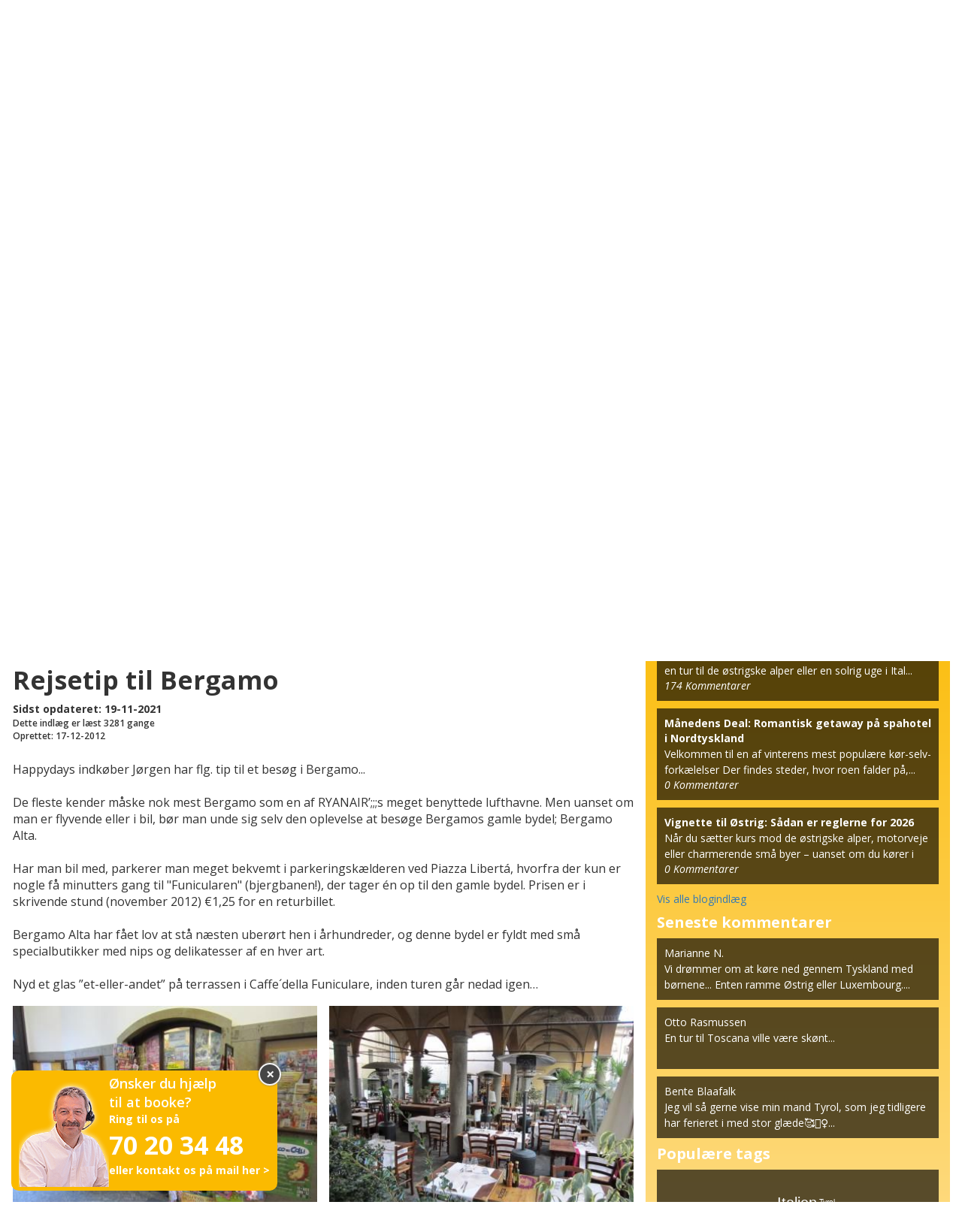

--- FILE ---
content_type: text/html; charset=UTF-8
request_url: https://happydays.nu/dk/rejseklubben/rejsebloggen/blogindlaeg/rejsetip-til-bergamo
body_size: 15649
content:
<!doctype html>
<html lang="da">
<head>
    <!-- Google Tag Manager -->
    <script type="f889816bcf1feade94e02172-text/javascript">(function(w,d,s,l,i){w[l]=w[l]||[];w[l].push({'gtm.start':new Date().getTime(),event:'gtm.js'});var f=d.getElementsByTagName(s)[0],j=d.createElement(s);j.async=true;j.src="https://stape.happydays.nu/5atyflgyl.js?"+i;f.parentNode.insertBefore(j,f);})(window,document,'script','dataLayer','ci74yi=aWQ9R1RNLVdYTVY1Rzk%3D&sort=desc');</script>
    <!-- End Google Tag Manager -->
    <meta charset="utf
    <meta charset="utf-8">
    <meta name="viewport" content="width=device-width, initial-scale=1">
    <meta name="csrf-token" content="VCEqS6hush8svonrf1NY0ZhFYc2GUyabNMn7JAU6">
    <meta name="author" content="Happydays Rejser med glæde, mail@happydays.nu" />
    <meta name="format-detection" content="telephone=no">
    <link rel="apple-touch-icon" sizes="180x180" href="https://happydays.nu/apple-touch-icon.png">
    <link rel="icon" type="image/png" sizes="32x32" href="https://happydays.nu/favicon-32x32.png">
    <link rel="icon" type="image/png" sizes="16x16" href="https://happydays.nu/favicon-16x16.png">
    <link rel="manifest" href="https://happydays.nu/site.webmanifest">
    <link rel="mask-icon" href="https://happydays.nu/safari-pinned-tab.svg" color="#fdb913">
    <meta name="msapplication-TileColor" content="#fdb913">
    <meta name="msapplication-config" content="https://happydays.nu/browserconfig.xml">
    <meta name="theme-color" content="#ffffff">
    <script src="https://cdn.jsdelivr.net/npm/algoliasearch@4.17.2/dist/algoliasearch.umd.js" integrity="sha256-AZ/vCJsO7YyO8d+fup6rlCXm4ABdAGwCK5Oll+nkAbE=" crossorigin="anonymous" type="f889816bcf1feade94e02172-text/javascript"></script>

    <!-- The initial config of Consent Mode -->
    <script type="f889816bcf1feade94e02172-text/javascript">
        window.dataLayer = window.dataLayer || [];
        function gtag() {
            dataLayer.push(arguments);
        }
        gtag('consent', 'default', {
            ad_storage: 'denied',
            ad_user_data: 'denied',
            ad_personalization: 'denied',
            analytics_storage: 'denied',
            wait_for_update: 500,
        });
        gtag('set', 'ads_data_redaction', true);
    </script>









        <link rel="canonical" href="https://happydays.nu/dk/rejseklubben/rejsebloggen/blogindlaeg/rejsetip-til-bergamo">
            <meta property="og:type" content="Blog" />



    <title>Rejsetip til Bergamo | Blogindlæg | Happydays</title>
    <meta property="og:title" content="Rejsetip til Bergamo | Blogindlæg | Happydays">
    <meta property="og:url" content="https://happydays.nu/dk/rejseklubben/rejsebloggen/blogindlaeg/rejsetip-til-bergamo">
    <meta name="description" content="Se vores store udvalg af Weekendophold, miniferie eller sommerferie. Happydays har gode rejsetilbud på kør selv-ferie.">
    <meta property="og:description" content="Se vores store udvalg af Weekendophold, miniferie eller sommerferie. Happydays har gode rejsetilbud på kør selv-ferie.">
        <meta property="og:image" content="https://happydays.nu/storage/img/generic/top_slider/rejseinspiration/hoteller-til-ferien-med-happydays_dk.jpg?1699020922">
    <meta property="og:site_name" content="Happydays.nu - Rejser med glæde">
        <link rel="sitemap" type="application/xml" title="Sitemap" href="https://happydays.nu/dk/sitemap.xml">
    
    <script type="f889816bcf1feade94e02172-text/javascript">
        if (window.location.hash == '#_=_') {
            window.location.hash = '';
        }
    </script>

    <!-- Register the PerformanceObserver to track paint timing. -->
    <script type="f889816bcf1feade94e02172-text/javascript">
        const observer = new PerformanceObserver((list) => {
            for (const entry of list.getEntries()) {
                // `name` will be either 'first-paint' or 'first-contentful-paint'.
                const metricName = entry.name;
                const time = Math.round(entry.startTime + entry.duration);

                ga('send', 'event', {
                    eventCategory: 'Performance Metrics',
                    eventAction: metricName,
                    eventValue: time,
                    nonInteraction: true,
                });
            }
        });
        observer.observe({entryTypes: ['paint']});
    </script>
    <link rel="preload" href="https://happydays.nu/build/vendor/bootstrap/fonts/glyphicons-halflings-regular.woff2" as="font" type="font/woff2" crossorigin>
    <link rel="preload" href="https://happydays.nu/build/vendor/slick/fonts/slick.woff" as="font" type="font/woff" crossorigin>

   
    <link rel="stylesheet" href="/css/layouts/main.css?id=26542e8483ab716bf8fd7de1c20ab214">

        <link rel="stylesheet" href="/css/blogs/blogs.css?id=384f937518576a5cd5604670e8f83c7f">
    <link rel="stylesheet" href="/css/partials/feed_section.css?id=0ac12b829288ca5f484b009c89037e23">
    <link rel="stylesheet" href="https://cdnjs.cloudflare.com/ajax/libs/featherlight/1.7.13/featherlight.min.css">
    <link href="//cdn.rawgit.com/noelboss/featherlight/1.7.13/release/featherlight.gallery.min.css" type="text/css" rel="stylesheet" />
    <noscript id="deferred-styles">
        <link href="https://fonts.googleapis.com/css?family=Open+Sans:400,400i,600,600i,700,700i&display=swap" rel="stylesheet">
    </noscript>

    <script type="f889816bcf1feade94e02172-text/javascript">
        document.createElement( "picture" );
    </script>
    <script type="f889816bcf1feade94e02172-text/javascript">
        window.lazySizesConfig = window.lazySizesConfig || {};
        window.lazySizesConfig.loadMode = 2;
    </script>
    <script src="https://happydays.nu/js/modules/image.js" async type="f889816bcf1feade94e02172-text/javascript"></script>

<!--[if !IE]><!-->
    <style>
        .slick-slide {
            max-height: 750px;
        }

        div.main-slider .slick-slide img {
            max-height: 750px;
            width: 100%;

        }
    </style>
    <!--<![endif]-->

</head>
<body>
<!-- Google Tag Manager (noscript) -->
<noscript><iframe src="https://stape.happydays.nu/ns.html?id=GTM-WXMV5G9" height="0" width="0" style="display:none;visibility:hidden"></iframe></noscript>
<!-- End Google Tag Manager (noscript) -->
<div class="wrap-page">
    <div id="fb-root"></div>

            <script type="f889816bcf1feade94e02172-text/javascript">window['validation_lang_html5_bubbles'] = 'dk';</script>    
    
    <div class="row-offcanvas row-offcanvas-left">
        <!-- top header nav -->
        <nav id="top-header-navbar">
            <div class="container">
                <div class="row">
                    <div class="col-lg-12 col-xs-12">
                        
                        <div class="navbar-header">
                            <div class="col-xs-2 col-sm-4 col-md-12">
                                <a class="top-header-navbar-logo-left logo-mobile" href="https://happydays.nu/dk">
                                                                            <img data-src="https://happydays.nu/storage/img/generic/mobil_happydays_logo.svg" width="60px"
                                             alt="Happydays.nu – lidt bedre sommerferie, miniferie, weekendophold og kør selv-ferie" class="img-responsive lazyload">
                                                                    </a>
                                <a class="top-header-navbar-logo-left logo-desktop" href="https://happydays.nu/dk">
                                                                            <img data-src="https://happydays.nu/storage/img/generic/happydays-logo-dk.png" width="245px"
                                             alt="Happydays.nu – lidt bedre sommerferie, miniferie, weekendophold og kør selv-ferie" class="img-responsive lazyload">
                                                                    </a>
                            </div>
                            <div class="col-xs-10 text-center col-sm-5 pull-right top-header-middle-navbar-toggle">
                                <div class="row">
                                    <div class="col-xs-4 thumbnail mobile-nav-top-content">
                                        <a href="https://happydays.nu/dk/rejseklubben" class="no-link-style-mobile-sub-menu">
                                            <img src="https://happydays.nu/storage/img/generic/rejseklubben.svg" alt="rejseklubben"
                                                 class="img-responsive text-center">
                                            <p>Rejseklubben</p>
                                        </a>
                                    </div>
                                    <div class="col-xs-4 thumbnail mobile-nav-top-content">
                                        <a href="#" class="collapsed no-link-style-mobile-sub-menu" data-toggle="collapse"
                                           data-target="#my-page">
                                            <img src="https://happydays.nu/storage/img/generic/login-roed-mobile.svg"
                                                 alt="login roed mobile"
                                                 class="img-responsive text-center">
                                            <p>
                                                                                                    Log ind
                                                                                            </p>
                                        </a>
                                    </div>
                                    <div class="col-xs-4 thumbnail mobile-nav-top-content">
                                        <a href="https://happydays.nu/dk/kontakt-os" class="no-link-style-mobile-sub-menu">
                                            <img src="https://happydays.nu/storage/img/icons/contact/telefon-graa-mobile.svg"
                                                 alt="telefon graa mobile" class="img-responsive text-center ">
                                            <p>Ring til os</p>
                                        </a>
                                    </div>
                                </div>
                            </div>
                        </div>
                        <div class="navbar-overlay"></div>
                        <ul class="nav navbar-nav sidebar-offcanvas sidebar-nav" id="sidebar">
                            <li>
                                <div class="nav" id="info-bar">
                                    <div class="col-lg-12">
                                        <div class="row top-middle-navbar-text happyfont-30 text-center hidden-xs">
                                            <p class="happyfont-30 layout-strapline">
                                                <a href="https://happydays.nu/dk/koer-selv-ferie">Kør selv-ferie med Happydays</a> -
                                                lidt bedre sommerferie, miniferie og weekendophold i Europa
                                            </p>
                                        </div>
                                        <div class="row">
                                            <ul class="nav top-header-middle-navbar">
                                                <div class="navbar-close visible-xs"><span class="happyfont-21">&Cross;</span></div>
                                                <a class="mobile-navbar-logo visible-xs" href="https://happydays.nu/dk">
                                                                                                            <img src="https://happydays.nu/storage/img/generic/happydays-logo-dk.png" width="245px"
                                                             alt="Happydays.nu – lidt bedre sommerferie, miniferie, weekendophold og kør selv-ferie" class="img-responsive">
                                                                                                    </a>
                                                
                                                    
                                                    
                                                        
                                                              
                                                    
                                                

                                                <li id="child2" class="top-header-sub-navbar-content-header visible-xs">
    <a class="expandable">Destinationer
    </a>
    <ul id="child3" class="mobile_sub_menu">
        
                    <li class="li-style-mobile-sub-menu">
                <a href="https://happydays.nu/dk/koer-selv-ferie" class="no-link-style-mobile-sub-menu">
                    Alle kør selv-ferier
                    <span class="glyphicon glyphicon-chevron-right visiable-xs hidden-xs hidden-sm"></span>
                </a>
            </li>
                    <li class="li-style-mobile-sub-menu">
                <a href="https://happydays.nu/dk/koer-selv-ferie/sommerferie" class="no-link-style-mobile-sub-menu">
                    Sommerferie
                    <span class="glyphicon glyphicon-chevron-right visiable-xs hidden-xs hidden-sm"></span>
                </a>
            </li>
                    <li class="li-style-mobile-sub-menu">
                <a href="https://happydays.nu/dk/weekendophold" class="no-link-style-mobile-sub-menu">
                    Weekendophold
                    <span class="glyphicon glyphicon-chevron-right visiable-xs hidden-xs hidden-sm"></span>
                </a>
            </li>
                    <li class="li-style-mobile-sub-menu">
                <a href="https://happydays.nu/dk/tema/miniferie" class="no-link-style-mobile-sub-menu">
                    Miniferie
                    <span class="glyphicon glyphicon-chevron-right visiable-xs hidden-xs hidden-sm"></span>
                </a>
            </li>
                    <li class="li-style-mobile-sub-menu">
                <a href="https://happydays.nu/dk/rejsekode/booktidligt" class="no-link-style-mobile-sub-menu">
                    Book tidligt-rabat
                    <span class="glyphicon glyphicon-chevron-right visiable-xs hidden-xs hidden-sm"></span>
                </a>
            </li>
                    <li class="li-style-mobile-sub-menu">
                <a href="https://happydays.nu/dk/tema/vinferie" class="no-link-style-mobile-sub-menu">
                    Vinferie
                    <span class="glyphicon glyphicon-chevron-right visiable-xs hidden-xs hidden-sm"></span>
                </a>
            </li>
                    <li class="li-style-mobile-sub-menu">
                <a href="https://happydays.nu/dk/tyskland/nordtyskland" class="no-link-style-mobile-sub-menu">
                    Nordtyskland
                    <span class="glyphicon glyphicon-chevron-right visiable-xs hidden-xs hidden-sm"></span>
                </a>
            </li>
                    <li class="li-style-mobile-sub-menu">
                <a href="https://happydays.nu/dk/tema/slotsophold" class="no-link-style-mobile-sub-menu">
                    Slotsophold
                    <span class="glyphicon glyphicon-chevron-right visiable-xs hidden-xs hidden-sm"></span>
                </a>
            </li>
            </ul>
</li>

                                                <li class="top-header-sub-navbar-content-header visible-xs"><a
                                                            href="https://happydays.nu/dk/rejseklubben/meld-dig-ind-og-vind">Nyhedsbrev
                                                        <span class="glyphicon glyphicon-chevron-right hidden-xs hidden-sm hidden-md hidden-lg "></span>
                                                    </a>
                                                </li>
                                                <li class="top-header-sub-navbar-content-header visible-xs"><a
                                                            href="https://happydays.nu/dk/rejseklubben">Rejseklubben
                                                        <span class="glyphicon glyphicon-chevron-right hidden-xs hidden-sm hidden-md hidden-lg "></span>
                                                    </a>
                                                </li>
                                                <li class="top-header-sub-navbar-content-header visible-xs"><a
                                                            href="https://happydays.nu/dk/udfyld-spoergeskema"
                                                            target="_blank">Spørgeskema
                                                        <span class="glyphicon glyphicon-chevron-right hidden-xs hidden-sm hidden-md hidden-lg"></span>
                                                    </a>
                                                </li>
                                                <li class="top-header-sub-navbar-content-header"><a
                                                            href="https://happydays.nu/dk/om-happydays">Om Happydays
                                                        <span class="glyphicon glyphicon-chevron-right hidden-xs hidden-sm hidden-md hidden-lg"></span>
                                                    </a>
                                                </li>
                                                <li class="top-header-sub-navbar-content-header"><a
                                                            href="https://happydays.nu/dk/betal-online" target="_blank">Betal online
                                                        <span class="glyphicon glyphicon-chevron-right hidden-xs hidden-sm hidden-md hidden-lg"></span>
                                                    </a>
                                                </li>
                                                <li class="top-header-sub-navbar-content-header"><a
                                                            href="https://happydays.nu/dk/rejsegavekort">Rejsegavekort
                                                        <span class="glyphicon glyphicon-chevron-right hidden-xs hidden-sm hidden-md hidden-lg"></span>
                                                    </a>
                                                </li>
                                                <li class="top-header-sub-navbar-content-header"><a
                                                            href="https://happydays.nu/dk/kontakt-os">Kontakt
                                                        <span class="glyphicon glyphicon-chevron-right hidden-xs hidden-sm hidden-md hidden-lg"></span>
                                                    </a>
                                                </li>
                                                <li class="top-header-sub-navbar-content-header"><a
                                                            href="https://happydays.nu/dk/faq">FAQ
                                                        <span class="glyphicon glyphicon-chevron-right hidden-xs hidden-sm hidden-md hidden-lg"></span>
                                                    </a>
                                                </li>

                                                <li class="visible-xs">
                                                                                                            <div class="sap-code form-group">
                                                            <form method="GET" action="https://happydays.nu/dk/sap_code/store" accept-charset="UTF-8">
                                                            <div class="col-lg-10 col-md-10 col-xs-9 col-nopadding-right">
                                                                <input class="form-control" required="required" placeholder="Indtast rejsekoden her" name="sap_code" type="text">
                                                            </div>
                                                            <div class="col-lg-2 col-md-2 col-xs-3">
                                                                <button type="submit"
                                                                        id="sap-btn">OK</button>
                                                            </div>
                                                            <div class="col-lg-12 col-md-12 col-xs-12">
                                                                <div class="row">
                                                                                                                                    </div>
                                                            </div>
                                                            </form>
                                                        </div>
                                                                                                    </li>
                                            </ul>
                                        </div>
                                    </div>
                                </div>
                            </li>
                        </ul>

                        
                        <ul class="nav navbar-nav pull-right-desk">
                            <li>
                                <div class="navbar-collapse collapse" id="travel-club">
                                    <ul class="nav top-header-right-navbar">
                                        <li>
                                            <a href="https://happydays.nu/dk/rejseklubben">
                                                <img src="https://happydays.nu/storage/img/generic/rejseklubben.svg"
                                                     alt="Rejseklubben">
                                                <p class="happyfont-1">Rejseklubben</p>
                                            </a>
                                        </li>
                                    </ul>
                                </div>
                            </li>
                            <li>
                                <div class="navbar-collapse collapse" id="favorites">
                                    <ul class="nav top-header-right-navbar">
                                        <li>
                                            <a href="https://happydays.nu/dk/mine-favoritter">
                                                                                                <img src="https://happydays.nu/storage/img/generic/favorites.svg"
                                                     alt="Favoritter" style="width: 36px;">
                                                <p class="happyfont-1">Favoritter</p>
                                            </a>
                                        </li>
                                    </ul>
                                </div>
                            </li>
                            <li>
                                <div id="info-user-login">
                                    <ul class="nav top-header-right-navbar top-header-right-navbar-tab-red">
                                        <li class="dropdown">
                                                                                                                                            <a href="https://happydays.nu/dk/log-ind?redirect_to=https%3A%2F%2Fhappydays.nu%2Fdk%2Frejseklubben%2Frejsebloggen%2Fblogindlaeg%2Frejsetip-til-bergamo" class="hidden-xs"
                                                       role="button"
                                                       aria-haspopup="true" aria-expanded="false"
                                                    >
                                                        <img src="https://happydays.nu/storage/img/generic/login.svg"
                                                             alt="Log ind">
                                                        <p class="happyfont-1">
                                                                                                                            Log ind
                                                                                                                    </p>
                                                    </a>
                                                                                    </li>
                                    </ul>
                                </div>
                            </li>
                        </ul>
                    </div>
                </div>
            </div>
        </nav>
        <div class="visible-xs">
            <div class="container-fluid">
                <div class="row mobile-color">
                    <div class="col-xs-6 top-header-sub-navbar-menu" data-toggle="offcanvas"
                         aria-expanded="false">
                        <a class="btn btn-default sectionbutton" id="mobile-menu-button" href="#"
                           role="button">MENU</a>
                    </div>
                    <div class="col-xs-6 pull-right">
                        <li id="free-text-search-section" class="mobile-list">
                            <svg xmlns="http://www.w3.org/2000/svg" style="display:none">
                                <symbol xmlns="http://www.w3.org/2000/svg" id="sbx-icon-search-5" viewBox="0 0 40 41">
                                    <path d="M25.098 27.967c-2.63 2.023-5.925 3.227-9.5 3.227C6.982 31.194 0 24.21 0 15.597S6.983 0 15.597 0s15.597 6.983 15.597 15.597c0 4.106-1.587 7.842-4.18 10.627l1.343 1.344.025-.025c.78-.778 2.043-.775 2.822.004l7.814 7.813c.78.78.78 2.047.004 2.823l-1.88 1.878c-.777.78-2.042.777-2.82-.002l-7.815-7.814c-.78-.78-.78-2.046-.003-2.822l.024-.025-1.43-1.43zm-9.5.627c7.177 0 12.996-5.82 12.996-12.997 0-7.178-5.82-12.998-12.997-12.998C8.42 2.6 2.6 8.42 2.6 15.596c0 7.178 5.82 12.997 12.997 12.997z"
                                          fill-rule="evenodd"></path>
                                </symbol>
                            </svg>
                            <div class="free-text-search">
                                <form novalidate="novalidate" onsubmit="if (!window.__cfRLUnblockHandlers) return false; return false;" class="searchbox sbx-custom" data-cf-modified-f889816bcf1feade94e02172-="">
                                    <div role="search" class="sbx-custom__wrapper sbx-custom__wrapper_mobile">
                                        <button type="button" class="free-text-search-icon">
                                            <svg role="img" aria-label="Search">
                                                <use xmlns:xlink="http://www.w3.org/1999/xlink"
                                                     xlink:href="#sbx-icon-search-5"></use>
                                            </svg>
                                        </button>
                                        <input type="search" name="free-text-search-input"
                                               placeholder="Søg på fritekst" autocomplete="off"
                                               class="sbx-custom__input free-text-search-input">
                                    </div>
                                </form>
                            </div>
                        </li>
                    </div>
                </div>
            </div>
        </div>

        <!-- top header sub nav -->
        <nav id="top-header-sub-navbar">
    <div class="container">
        <div class="row">
            <div class="col-sm-12">
                <div class="collapse navbar-collapse sidebar-offcanvas sidebar-offcanvas" id="sub-user-menu">
                    <ul class="nav top-header-sub-navbar text-center">
                        
                                                    <li class="col-centered"><a href="https://happydays.nu/dk/koer-selv-ferie">
                                    <span class="happyfont-12">
                                    Alle kør selv-ferier
                                </span>
                                <span class="top-header-sub-navbar-menu glyphicon glyphicon-chevron-right hidden-sm"></span>
                                </a>
                            </li>
                                                    <li class="col-centered"><a href="https://happydays.nu/dk/koer-selv-ferie/sommerferie">
                                    <span class="happyfont-12">
                                    Sommerferie
                                </span>
                                <span class="top-header-sub-navbar-menu glyphicon glyphicon-chevron-right hidden-sm"></span>
                                </a>
                            </li>
                                                    <li class="col-centered"><a href="https://happydays.nu/dk/weekendophold">
                                    <span class="happyfont-12">
                                    Weekendophold
                                </span>
                                <span class="top-header-sub-navbar-menu glyphicon glyphicon-chevron-right hidden-sm"></span>
                                </a>
                            </li>
                                                    <li class="col-centered"><a href="https://happydays.nu/dk/tema/miniferie">
                                    <span class="happyfont-12">
                                    Miniferie
                                </span>
                                <span class="top-header-sub-navbar-menu glyphicon glyphicon-chevron-right hidden-sm"></span>
                                </a>
                            </li>
                                                    <li class="col-centered"><a href="https://happydays.nu/dk/rejsekode/booktidligt">
                                    <span class="happyfont-12">
                                    Book tidligt-rabat
                                </span>
                                <span class="top-header-sub-navbar-menu glyphicon glyphicon-chevron-right hidden-sm"></span>
                                </a>
                            </li>
                                                    <li class="col-centered"><a href="https://happydays.nu/dk/tema/vinferie">
                                    <span class="happyfont-12">
                                    Vinferie
                                </span>
                                <span class="top-header-sub-navbar-menu glyphicon glyphicon-chevron-right hidden-sm"></span>
                                </a>
                            </li>
                                                    <li class="col-centered"><a href="https://happydays.nu/dk/tyskland/nordtyskland">
                                    <span class="happyfont-12">
                                    Nordtyskland
                                </span>
                                <span class="top-header-sub-navbar-menu glyphicon glyphicon-chevron-right hidden-sm"></span>
                                </a>
                            </li>
                                                    <li class="col-centered"><a href="https://happydays.nu/dk/tema/slotsophold">
                                    <span class="happyfont-12">
                                    Slotsophold
                                </span>
                                <span class="top-header-sub-navbar-menu glyphicon glyphicon-chevron-right hidden-sm"></span>
                                </a>
                            </li>
                                                <li id="free-text-search-section">
                            <svg xmlns="http://www.w3.org/2000/svg" style="display:none">
                                <symbol xmlns="http://www.w3.org/2000/svg" id="sbx-icon-search-5" viewBox="0 0 40 41">
                                    <path d="M25.098 27.967c-2.63 2.023-5.925 3.227-9.5 3.227C6.982 31.194 0 24.21 0 15.597S6.983 0 15.597 0s15.597 6.983 15.597 15.597c0 4.106-1.587 7.842-4.18 10.627l1.343 1.344.025-.025c.78-.778 2.043-.775 2.822.004l7.814 7.813c.78.78.78 2.047.004 2.823l-1.88 1.878c-.777.78-2.042.777-2.82-.002l-7.815-7.814c-.78-.78-.78-2.046-.003-2.822l.024-.025-1.43-1.43zm-9.5.627c7.177 0 12.996-5.82 12.996-12.997 0-7.178-5.82-12.998-12.997-12.998C8.42 2.6 2.6 8.42 2.6 15.596c0 7.178 5.82 12.997 12.997 12.997z"
                                          fill-rule="evenodd"></path>
                                </symbol>
                            </svg>
                            <div class="free-text-search">
                                <form novalidate="novalidate" onsubmit="if (!window.__cfRLUnblockHandlers) return false; return false;" class="searchbox sbx-custom" data-cf-modified-f889816bcf1feade94e02172-="">
                                    <div role="search" class="sbx-custom__wrapper">
                                        <input type="search" name="free-text-search-input" placeholder="Søg på fritekst" autocomplete="off" class="sbx-custom__input free-text-search-input">
                                        <button type="submit" class="free-text-search-icon">
                                            <svg role="img" aria-label="Search">
                                                <use xmlns:xlink="http://www.w3.org/1999/xlink" xlink:href="#sbx-icon-search-5"></use>
                                            </svg>
                                        </button>
                                    </div>
                                </form>
                            </div>
                        </li>
                    </ul>
                </div>
            </div>
        </div>
    </div>
</nav>

        <div class="container-fluid hidden-xs" style="background-color: #ffe3a2">
            <div class="container">
            <!-- sap code -->
            <div class="col-sm-6 col-md-5 col-lg-4 col-xs-6">
                                    <div class="sap-code form-group">
                        <form method="GET" action="https://happydays.nu/dk/sap_code/store" accept-charset="UTF-8">
                        <div class="col-lg-10 col-md-10 col-xs-9 col-nopadding-right">
                            <input class="form-control" required="required" placeholder="Indtast rejsekoden her" name="sap_code" type="text">
                        </div>
                        <div class="col-lg-2 col-md-2 col-xs-2">
                            <button type="submit" id="sap-btn">OK</button>
                        </div>
                        <div class="col-lg-12 col-md-12 col-xs-12">
                            <div class="row">
                                                            </div>
                        </div>
                        </form>
                    </div>
                            </div>

            
                
                    
                        
                            
                                
                                    
                                        
                                    
                                
                            
                        
                    
                
            
            </div>
        </div>

        <!-- main slider -->

        <div class="container-fluid " style="margin-bottom: -2px;position:relative;">
            <div class="row">
        <div class="main-slider">
                                                <div class="custom-item">
                                                            <img
                                            data-srcset="
                                                https://happydays.nu/storage/img/generic/top_slider/rejseinspiration/hoteller-til-ferien-med-happydays_dk.jpg?1699020922 1920w,
                                                https://happydays.nu/media/generic/top_slider/rejseinspiration/large/hoteller-til-ferien-med-happydays_dk.jpg?1699020922 1280w,
                                                https://happydays.nu/media/generic/top_slider/rejseinspiration/medium/hoteller-til-ferien-med-happydays_dk.jpg?1699020922 1024w,
                                                https://happydays.nu/media/generic/top_slider/rejseinspiration/small/hoteller-til-ferien-med-happydays_dk.jpg?1699020922 768w
                                            "
                                            data-src="https://happydays.nu/storage/img/generic/top_slider/rejseinspiration/hoteller-til-ferien-med-happydays_dk.jpg?1699020922"
                                            alt="Hoteller til ferien med happydays_dk"
                                            class="slide-image img-responsive lazyload">
                                                                                                                        </div>
                                    </div>
</div>
            <div id="list-loading">
                <div class="list-loading-message">
                    Øjeblik - vi henter hoteller til dig!
                    <svg xmlns="http://www.w3.org/2000/svg" width="32" height="48" viewBox="0 0 12 16" class="spinner">
                        <path fill-rule="evenodd" d="M10.24 7.4a4.15 4.15 0 0 1-1.2 3.6 4.346 4.346 0 0 1-5.41.54L4.8 10.4.5 9.8l.6 4.2 1.31-1.26c2.36 1.74 5.7 1.57 7.84-.54a5.876 5.876 0 0 0 1.74-4.46l-1.75-.34zM2.96 5a4.346 4.346 0 0 1 5.41-.54L7.2 5.6l4.3.6-.6-4.2-1.31 1.26c-2.36-1.74-5.7-1.57-7.85.54C.5 5.03-.06 6.65.01 8.26l1.75.35A4.17 4.17 0 0 1 2.96 5z"/>
                    </svg>
                </div>
            </div>
        </div>

        
        
        <div class="container" style="background-color: #ffe3a2;">
            <div class="col-md-12">
                <div class="caption-custom">
                                        
                                                                                    
                                        
                </div>
            </div>

                    </div>


        <a href="#0" class="cd-top"><img id="to-the-top-arrow"
                                         src="https://happydays.nu/storage/img/pop_ups/cd-top-arrow.svg" alt="cd top arrow"></a>
            <div class="container-fluid">
        <div class="row">
            <div id="tabs">
                <div class="container">
    <div class="row">
        <nav id="travel-blog-burgerbar" class="navbar navbar-inverse navbar-static-top" role="navigation">
            <div id="menu-bar-two" class="navbar-header">
                <button type="button" class="navbar-toggle collapsed" data-toggle="collapse" data-target="#blog-menu">
                    <span class="sr-only">Toggle navigation</span>
                    <span class="icon-bar"></span>
                    <span class="icon-bar"></span>
                    <span class="icon-bar"></span>
                </button>
            </div>
            <div class="collapse navbar-collapse" id="blog-menu">
                <ul class="nav navbar-nav">
                    <li role="presentation">
                        <a href="https://happydays.nu/dk/rejseklubben/rejsebloggen">
                            <span>Rejseblog</span>
                        </a>
                    </li>
                    <li role="presentation">
                        <a href="https://happydays.nu/dk/rejseklubben/rejsebloggen/min-rejseblog">
                            <span>Min rejseblog</span>
                        </a>
                    </li>
                    <li role="presentation">
                        <a href="https://happydays.nu/dk/rejseklubben/rejsebloggen/min-rejseblog/nyt-blogindlaeg">
                            <span>Skriv blogindlæg</span>
                        </a>
                    </li>
                    <li role="presentation">
                        <a href="https://happydays.nu/dk/routes.blog.subscriptions">
                            <span>Blogs jeg abonnerer på</span>
                        </a>
                    </li>
                    <li role="presentation">
                        <a href="https://happydays.nu/dk/rejseklubben" >
                            <span>Tilbage til Rejseklubben</span>
                        </a>
                    </li>
                </ul>
            </div>
        </nav>
    </div>
</div>

            </div>
        </div>
    </div>
    <div class="container">
        <div class="row">
            <div class="breadcrumb-line col-lg-12">
                <ol class="breadcrumb">
                                    <li><a href="https://happydays.nu/dk">Happydays</a></li>
                                                <li><a href="https://happydays.nu/dk/rejseklubben">Rejseklubben</a></li>
                                                <li><a href="https://happydays.nu/dk/rejseklubben/rejsebloggen">Rejseblogs</a></li>
                                                <li><a href="https://happydays.nu/dk/rejseklubben/rejsebloggen/blog/indkoeber-paa-af-vejes-rejseblog">Rejseblog af Happydays&#039; indkøbere</a></li>
                                                <li><a href="https://happydays.nu/dk/rejseklubben/rejsebloggen/blogindlaeg/rejsetip-til-bergamo">Rejsetip til Bergamo</a></li>
                        </ol>

                <script type="application/ld+json">
    {
    "@context": "http:\/\/schema.org",
    "@type": "BreadcrumbList",
    "itemListElement": [
        {
            "@type": "ListItem",
            "position": 1,
            "item": {
                "@id": "https:\/\/happydays.nu\/dk\/rejseklubben",
                "name": "Rejseklubben"
            }
        },
        {
            "@type": "ListItem",
            "position": 2,
            "item": {
                "@id": "https:\/\/happydays.nu\/dk\/rejseklubben\/rejsebloggen",
                "name": "Rejseblogs"
            }
        },
        {
            "@type": "ListItem",
            "position": 3,
            "item": {
                "@id": "https:\/\/happydays.nu\/dk\/rejseklubben\/rejsebloggen\/blog\/indkoeber-paa-af-vejes-rejseblog",
                "name": "Rejseblog af Happydays' indk\u00f8bere"
            }
        },
        {
            "@type": "ListItem",
            "position": 4,
            "item": {
                "@id": "https:\/\/happydays.nu\/dk\/rejseklubben\/rejsebloggen\/blogindlaeg\/rejsetip-til-bergamo",
                "name": "Rejsetip til Bergamo"
            }
        }
    ]
}
</script>
            </div>
        </div>
        <div class="row">
            <div class="col-md-12">
                            </div>
        </div>
        <div class="row">
            <div class="col-lg-8">
                <div class="user-information">
                    <div class="user-content">
                                                <h3><a href="https://happydays.nu/dk/rejseklubben/rejsebloggen/blog/indkoeber-paa-af-vejes-rejseblog">Rejseblog af Happydays&#039; indkøbere</a></h3>
                        <small class="happyfont-12">Rejsespecialister fra Happydays</small>
                        <div>
                            <span class="blog_details_info_outer_left happyfont-1">Blog oprettet:</span> <span class="happyfont-2">12-04-2012</span>
                            <span class="blog_details_info happyfont-1">Blogindlæg i alt:</span> <span class="happyfont-2">43</span>
                            <span class="blog_details_info happyfont-1">Antal kommentarer:</span> <span class="happyfont-2">16</span>
                            <span class="blog_details_info happyfont-1">Antal følgere:</span> <span class="happyfont-2">16</span>
                            <span class="blog_details_info happyfont-1">Følg denne blog</span>
                                                            <input type="checkbox" name="follow" id="follow" disabled>
                                                    </div>
                    </div>
                </div>
                                <a id="indlaeg" aria-hidden="true"></a>
                <h1 class="happyfont-26">Rejsetip til Bergamo</h1>
                                               <div class="happyfont-12 margin-top-15 ">Sidst opdateret: 19-11-2021</div>
                <div class="happyfont-3">Dette indlæg er læst 3281 gange</div>
                <div class="happyfont-3 margin-bottom-25 ">Oprettet: 17-12-2012</div>
                <div class="happyfont-14"><p>Happydays indk&oslash;ber J&oslash;rgen har flg. tip til et bes&oslash;g i Bergamo... <br /><br />De fleste kender m&aring;ske nok mest Bergamo som en af RYANAIR&rsquo;;;;s meget benyttede lufthavne. Men uanset om man er flyvende eller i bil, b&oslash;r man unde sig selv den oplevelse at bes&oslash;ge Bergamos gamle bydel; Bergamo Alta. <br /><br />Har man bil med, parkerer man meget bekvemt i parkeringsk&aelig;lderen ved Piazza Libert&aacute;, hvorfra der kun er nogle f&aring; minutters gang til "Funicularen" (bjergbanen!), der tager &eacute;n op til den gamle bydel. Prisen er i skrivende stund (november 2012) &euro;1,25 for en returbillet. <br /><br />Bergamo Alta har f&aring;et lov at st&aring; n&aelig;sten uber&oslash;rt hen i &aring;rhundreder, og denne bydel er fyldt med sm&aring; specialbutikker med nips og delikatesser af en hver art.<br /><br />Nyd et glas &rdquo;et-eller-andet&rdquo; p&aring; terrassen i Caffe&acute;della Funiculare, inden turen g&aring;r nedad igen&hellip;</p></div>
                                    <div class="row">
                                                    <div class="col-lg-6 col-xs-6 post_gallery padding_all_the_way_post_images" title="klik og se billedet i et nyt vindue">
                                <a class="post-image" href="https://happydays.nu/storage/img/blog/blog_post_pictures/IMG_7260c414ee88.jpg">
                                    <img class="img-responsive " src="https://happydays.nu/storage/img/blog/blog_post_pictures/IMG_7260c414ee88.jpg" alt="blog image">
                                </a>
                            </div>
                                                    <div class="col-lg-6 col-xs-6 post_gallery padding_all_the_way_post_images" title="klik og se billedet i et nyt vindue">
                                <a class="post-image" href="https://happydays.nu/storage/img/blog/blog_post_pictures/IMG_7244284413cd.jpg">
                                    <img class="img-responsive " src="https://happydays.nu/storage/img/blog/blog_post_pictures/IMG_7244284413cd.jpg" alt="blog image">
                                </a>
                            </div>
                                            </div>
                                    <div class="row">
                                                    <div class="col-lg-6 col-xs-6 post_gallery padding_all_the_way_post_images" title="klik og se billedet i et nyt vindue">
                                <a class="post-image" href="https://happydays.nu/storage/img/blog/blog_post_pictures/IMG_7251c4d85813.jpg">
                                    <img class="img-responsive " src="https://happydays.nu/storage/img/blog/blog_post_pictures/IMG_7251c4d85813.jpg" alt="blog image">
                                </a>
                            </div>
                                                    <div class="col-lg-6 col-xs-6 post_gallery padding_all_the_way_post_images" title="klik og se billedet i et nyt vindue">
                                <a class="post-image" href="https://happydays.nu/storage/img/blog/blog_post_pictures/IMG_7254fd25a1e6.jpg">
                                    <img class="img-responsive " src="https://happydays.nu/storage/img/blog/blog_post_pictures/IMG_7254fd25a1e6.jpg" alt="blog image">
                                </a>
                            </div>
                                            </div>
                                    <div class="row">
                                                    <div class="col-lg-6 col-xs-6 post_gallery padding_all_the_way_post_images" title="klik og se billedet i et nyt vindue">
                                <a class="post-image" href="https://happydays.nu/storage/img/blog/blog_post_pictures/logo_dk55d2c8f0.jpg">
                                    <img class="img-responsive " src="https://happydays.nu/storage/img/blog/blog_post_pictures/logo_dk55d2c8f0.jpg" alt="blog image">
                                </a>
                            </div>
                                            </div>
                                <div class="dotted_line_blog_posts" ></div>
                <form method="POST" action="https://happydays.nu/dk/rejseklubben/rejsebloggen/blogindlaeg/rejsetip-til-bergamo/kommenter" accept-charset="UTF-8"><input name="_token" type="hidden" value="VCEqS6hush8svonrf1NY0ZhFYc2GUyabNMn7JAU6">
                <div class="happyfont-26">Kommentarer</div>
                                <div class="user-information col-lg-12">
                    <div class="happyfont-16">Skriv en kommentar</div>

                    <div class="form-group col-xs-6 col-lg-6 no_padding_blog_post">
                        <input class="form-control" required="required" id="from_name" placeholder="Navn" name="from_name" type="text">
                    </div>
                    <div class="form-group col-xs-6 col-lg-6 no_padding_blog_post">
                        <input class="form-control" required="required" id="from_email" placeholder="Din e-mailadresse (vises ikke)" name="from_email" type="text">
                    </div>
                    <div class="form-group">
                        <textarea class="form-control" rows="7" required="required" id="commentary" placeholder="Skriv en kommentar til indlægget" name="comment" cols="50"></textarea>
                    </div>



                    <div class="row footer-link">
                        <div class="col-lg-6 col-xs-6">
                            <div class="margin-bottom-15">
                                <div class="g-recaptcha" data-callback="enableSubmitButton" data-error-callback="disableSubmitButton" data-expired-callback="disableSubmitButton" data-sitekey="6Ld54xgUAAAAAEZcs03Q7XH8ve2jEvRvapfIWc2G" data-size="normal" data-theme="light" id="recaptcha-element"></div>
                            </div>
                            <button type="submit" id="submit" disabled="disabled" class="sectionbutton commentary_padding happyfont-16 padding_commentary">Udgiv kommentar<strong>❯</strong></button>
                        </div>
                        <div class="col-lg-6 col-xs-6">
                            <div class="checkbox">
                                <input name="notify_when_commented" type="hidden" value="0">
                                <input name="notify_when_commented" type="checkbox" value="1">
                                Giv besked, når der kommer nye kommentarer til indlægget.
                            </div>
                            <div class="checkbox">
                                <input name="allow_contact" type="hidden" value="0">
                                <input name="allow_contact" type="checkbox" value="1">
                                Gør det muligt for andre at sende mig en privat besked. Min mailadresse forbliver skjult.
                            </div>
                        </div>

                    </div>
                </div>
                </form>
                <div class="comment-notification">Happydays forbeholder sig retten til at slette kommentarer af anstødelig karakter.</div>
                                                    <div class="dotted_line_blog_posts" ></div>
                    <h2 class="happyfont-26">Tags på indlægget</h2>
                                                                    <span class="padding_all_the_way_post_images post_gallery tag">
                        <a href="https://happydays.nu/dk/rejseklubben/rejsebloggen/tagget/omraade/gardasoeen" class="happyfont-19">#Gardasøen</a>
                                            </span>
                                                                    <span class="padding_all_the_way_post_images post_gallery tag">
                        <a href="https://happydays.nu/dk/rejseklubben/rejsebloggen/tagget/tema/afslapning-antistress" class="happyfont-19">#Afslapning &amp; antistress</a>
                                            </span>
                                                                    <span class="padding_all_the_way_post_images post_gallery tag">
                        <a href="https://happydays.nu/dk/rejseklubben/rejsebloggen/tagget/tema/kulturperler" class="happyfont-19">#Kulturperler</a>
                                            </span>
                                                                    <span class="padding_all_the_way_post_images post_gallery tag">
                        <a href="https://happydays.nu/dk/rejseklubben/rejsebloggen/tagget/tema/romantik" class="happyfont-19">#Romantik</a>
                                            </span>
                                                                    </div>
            <div class="col-lg-4">
                <script type="f889816bcf1feade94e02172-text/javascript">window['words'] = [{"weight":10,"link":"https:\/\/happydays.nu\/dk\/rejseklubben\/rejsebloggen\/tagget\/tema\/gastronomi-gourmet","color":"#FFF","text":"Gastronomi & gourmet"},{"weight":2.967391304347826,"link":"https:\/\/happydays.nu\/dk\/rejseklubben\/rejsebloggen\/tagget\/omraade\/veneto","color":"#FFF","text":"Veneto"},{"weight":1.9130434782608696,"link":"https:\/\/happydays.nu\/dk\/rejseklubben\/rejsebloggen\/tagget\/tema\/hyggestunder","color":"#FFF","text":"Hyggestunder"},{"weight":1.8043478260869565,"link":"https:\/\/happydays.nu\/dk\/rejseklubben\/rejsebloggen\/tagget\/land\/italien","color":"#FFF","text":"Italien"},{"weight":1.141304347826087,"link":"https:\/\/happydays.nu\/dk\/rejseklubben\/rejsebloggen\/tagget\/tema\/gastronomi-gourmet","color":"#FFF","text":"Gastronomi & gourmet"},{"weight":0.9456521739130435,"link":"https:\/\/happydays.nu\/dk\/rejseklubben\/rejsebloggen\/tagget\/tema\/kvalitetstid","color":"#FFF","text":"Kvalitetstid"},{"weight":0.6956521739130435,"link":"https:\/\/happydays.nu\/dk\/rejseklubben\/rejsebloggen\/tagget\/tema\/kulturperler","color":"#FFF","text":"Kulturperler"},{"weight":0.6521739130434783,"link":"https:\/\/happydays.nu\/dk\/rejseklubben\/rejsebloggen\/tagget\/tema\/aktivitet-action","color":"#FFF","text":"Aktivitet & action"},{"weight":0.6086956521739131,"link":"https:\/\/happydays.nu\/dk\/rejseklubben\/rejsebloggen\/tagget\/tema\/naturens-glaeder","color":"#FFF","text":"Naturens gl\u00e6der"},{"weight":0.21739130434782608,"link":"https:\/\/happydays.nu\/dk\/rejseklubben\/rejsebloggen\/tagget\/land\/tyskland","color":"#FFF","text":"Tyskland"},{"weight":0.1956521739130435,"link":"https:\/\/happydays.nu\/dk\/rejseklubben\/rejsebloggen\/tagget\/land\/italien","color":"#FFF","text":"Italien"},{"weight":0.14130434782608695,"link":"https:\/\/happydays.nu\/dk\/rejseklubben\/rejsebloggen\/tagget\/omraade\/tyrol","color":"#FFF","text":"Tyrol"},{"weight":0.13043478260869565,"link":"https:\/\/happydays.nu\/dk\/tyskland\/sydtyskland\/mosel\/reil\/weinberghotel-nalbach-5047","color":"#FFF","text":null},{"weight":0.11956521739130435,"link":"https:\/\/happydays.nu\/dk\/rejseklubben\/rejsebloggen\/tagget\/omraade\/mosel","color":"#FFF","text":"Mosel"},{"weight":0.10869565217391304,"link":"https:\/\/happydays.nu\/dk\/oestrig\/salzburgerland\/leogang\/good-life-resort-riederalm-5101","color":"#FFF","text":null},{"weight":0.09782608695652174,"link":"https:\/\/happydays.nu\/dk\/danmark\/jylland\/djursland\/knebel\/hotel-fuglsoecentret-5830","color":"#FFF","text":null},{"weight":0.09782608695652174,"link":"https:\/\/happydays.nu\/dk\/tyskland\/nordtyskland\/schleswig-holstein\/neumunster\/best-western-hotel-prisma-5086","color":"#FFF","text":null},{"weight":0.09782608695652174,"link":"https:\/\/happydays.nu\/dk\/tyskland\/nordtyskland\/hamburg\/hamburg\/best-western-premier-alsterkrug-hotel-5836","color":"#FFF","text":null}];</script><div class="perma-box">
    <div class="row">
        <form method="POST" action="https://happydays.nu/dk/rejseklubben/rejsebloggen/soegning">
            <input type="hidden" name="_token" value="VCEqS6hush8svonrf1NY0ZhFYc2GUyabNMn7JAU6" autocomplete="off">
            <div class="col-lg-10 col-xs-10">
                <input type="text" name="string" value="" placeholder="Søg i alle blogindlæg" required>
            </div>
            <div class="col-lg-2 col-xs-2 padding_none">
                <button type="submit" class="seek-submit">SØG</button>
            </div>
        </form>
    </div>
    <h4> Seneste blogindlæg</h4>
            <a href="https://happydays.nu/dk/rejseklubben/rejsebloggen/blogindlaeg/book-tidligt-droem-stort-vind-et-tilskud-til-din-naeste-koer-selv-ferie#indlaeg">
            <div class="perma_box_element" style="cursor: pointer; background-color: rgba(0,0,0,0.65) !important; overflow: hidden; margin: 10px 0px 10px 0px; padding: 10px 10px 10px 10px">
                <div class="tag_font perma_box_element_headline"><b>Book tidligt – drøm stort: Vind et tilskud til din næste kør selv-ferie</b></div>
                
                <div class="tag_font" style="line-height: 1.5em; height: 3em; overflow: hidden">Drømmer du allerede nu om din sommerferie? Måske en tur til de østrigske alper eller en solrig uge i Ital...</div>
                <i><span class="tag_font">174</span>&nbsp;<span class="tag_font">Kommentarer</span></i>
            </div>
        </a>
            <a href="https://happydays.nu/dk/rejseklubben/rejsebloggen/blogindlaeg/maanedens-deal-romantisk-getaway-paa-spahotel-i-nordtyskland#indlaeg">
            <div class="perma_box_element" style="cursor: pointer; background-color: rgba(0,0,0,0.65) !important; overflow: hidden; margin: 10px 0px 10px 0px; padding: 10px 10px 10px 10px">
                <div class="tag_font perma_box_element_headline"><b>Månedens Deal: Romantisk getaway på spahotel i Nordtyskland</b></div>
                
                <div class="tag_font" style="line-height: 1.5em; height: 3em; overflow: hidden">Velkommen til en af vinterens mest populære kør-selv-forkælelser
Der findes steder, hvor roen falder på,...</div>
                <i><span class="tag_font">0</span>&nbsp;<span class="tag_font">Kommentarer</span></i>
            </div>
        </a>
            <a href="https://happydays.nu/dk/rejseklubben/rejsebloggen/blogindlaeg/vignette-til-oestrig-saadan-er-reglerne-for-2026#indlaeg">
            <div class="perma_box_element" style="cursor: pointer; background-color: rgba(0,0,0,0.65) !important; overflow: hidden; margin: 10px 0px 10px 0px; padding: 10px 10px 10px 10px">
                <div class="tag_font perma_box_element_headline"><b>Vignette til Østrig: Sådan er reglerne for 2026</b></div>
                
                <div class="tag_font" style="line-height: 1.5em; height: 3em; overflow: hidden">Når du sætter kurs mod de østrigske alper, motorveje eller charmerende små byer – uanset om du kører i el...</div>
                <i><span class="tag_font">0</span>&nbsp;<span class="tag_font">Kommentarer</span></i>
            </div>
        </a>
        <a href="https://happydays.nu/dk/rejseklubben/rejsebloggen/alle-blogindlaeg" class="feed-section-button">Vis alle blogindlæg</a>
    <h4>Seneste kommentarer</h4>
                        
            <a href="https://happydays.nu/dk/rejseklubben/rejsebloggen/blogindlaeg/book-tidligt-droem-stort-vind-et-tilskud-til-din-naeste-koer-selv-ferie" style="display: block; background-color: rgba(0,0,0,0.65); overflow: hidden; margin: 10px 0px 10px 0px; padding: 10px 10px 10px 10px">
                <div class="tag_font"  style="overflow: hidden;">Marianne N.</div>
                <div class="tag_font" style="line-height: 1.5em; height: 3em; overflow: hidden">Vi drømmer om at køre ned gennem Tyskland med børnene... Enten ramme Østrig eller Luxembourg....</div>
            </a>
                    
            <a href="https://happydays.nu/dk/rejseklubben/rejsebloggen/blogindlaeg/book-tidligt-droem-stort-vind-et-tilskud-til-din-naeste-koer-selv-ferie" style="display: block; background-color: rgba(0,0,0,0.65); overflow: hidden; margin: 10px 0px 10px 0px; padding: 10px 10px 10px 10px">
                <div class="tag_font"  style="overflow: hidden;">Otto Rasmussen</div>
                <div class="tag_font" style="line-height: 1.5em; height: 3em; overflow: hidden">En tur til Toscana ville være skønt...</div>
            </a>
                    
            <a href="https://happydays.nu/dk/rejseklubben/rejsebloggen/blogindlaeg/book-tidligt-droem-stort-vind-et-tilskud-til-din-naeste-koer-selv-ferie" style="display: block; background-color: rgba(0,0,0,0.65); overflow: hidden; margin: 10px 0px 10px 0px; padding: 10px 10px 10px 10px">
                <div class="tag_font"  style="overflow: hidden;">Bente Blaafalk</div>
                <div class="tag_font" style="line-height: 1.5em; height: 3em; overflow: hidden">Jeg vil så gerne vise min mand Tyrol, som jeg tidligere har ferieret i med stor glæde🥰🙋‍♀️...</div>
            </a>
                <h4>
        Populære tags
    </h4>
    <div id="tag-cloud" style="background-color: rgba(0,0,0,0.65)"></div>
</div>
            </div>
        </div>
    </div>
    <script src="https://www.google.com/recaptcha/api.js?hl=da" async defer type="f889816bcf1feade94e02172-text/javascript"></script>

        <!-- Chatbot -->
        
            <link rel="stylesheet" href="/css/pop_ups/pop_up.css?id=e60fe270404dce9e06899534c64c4831">


<div id="help-helle">
    <div class="reveal-more hidden-xs">
        <div class="closed_text happyfont-20 white_color col-xs-hidden"  style="display: none;" > Ønsker du hjælp til at booke?&nbsp;<img src="https://happydays.nu/storage/img/pop_ups/telefon.png" alt="telefon"></div>
        <div class="content_help" >
            <div id="close_helle" class="round-button"><span>&#215;</span></div>
            <a href="https://happydays.nu/dk/kontakt-os">
                <div style="float: left;">
                    <img data-src="https://happydays.nu/storage/img/pop_ups/colleagues/lenard2.png" alt="colleague" class="lazyload">
                </div>
                <div style="float: right; vertical-align: middle;">
                    <div style="display: inline-block; vertical-align: middle;">
                        <span class="happyfont-20 white_color" style="">Ønsker du hjælp <br> til at booke?</span><br><span class="happyfont-13" style="">Ring til os på</span><br><span class="happyfont-27" style="">70 20 34 48</span><br>
                        <span class="happyfont-13" style="">eller kontakt os på mail her ></span>
                    </div>
                </div>
            </a>
        </div>
    </div>
</div>
        

        <div class="modal" id="login_errors_popup" tabindex="-1" role="dialog" aria-labelledby="login_errors_popup">
    <div class="modal-dialog" role="document">
        <div class="modal-content">
            <div class="modal-header">
                <span class="happyfont-24">
                    Hovsa
                </span>
                <button type="button" class="close" data-dismiss="modal" aria-label="Close"><span
                            aria-hidden="true">&times;</span></button>
            </div>
            <div class="modal-body">

                            </div>
        </div>
    </div>
</div>











    </div>
</div>

<!-- footer -->
<footer id="footer" class="site-footer row-offcanvas row-offcanvas-left">

            <lead-campaign v-if="showLeadsCampaign"
                       signupmethod="vinter2025"
                       campaign="winter2025"
                       alt="Vind en miniferie med wellness for to ved havet på Sydfyn"
                       corner-alt="Stemningsbillede"
                       collapsed-alt="Vind en miniferie med wellness for to ved havet på Sydfyn"
                       heading="Tilmeld og vind"
                       main-text="Vær med i Happydays Rejseklubben, og deltag i konkurrencen om at vinde et wellnessophold for 2 på det 3-stjernede Hotel Faaborg Fjord Spa &amp; Wellness på Fyn – et paradis med spa, privat strand og restaurant med panoramaudsigt over havet."
                       welcome-heading="VELKOMMEN I KLUBBEN"
                       welcome-text="Du er nu medlem af vores gratis rejseklub og har chancen for at vinde en miniferie for to på Hotel Faaborg Fjord Spa &amp; Wellness på Sydfyn – et sted fyldt med ro, havudsigt og velvære. Hvis du vinder, får du direkte besked via mail. Fremover får du tilsendt vores nyhedsbrev med rejsenyheder, ferieforslag til medlemspris og nye konkurrencer – lige så længe, du selv har lyst."
                       placeholder="INDTAST E-MAILADRESSE"
                       background-color="#544527"
                       heading-color="#e5a098"
                       main-text-color="#ffffff"
                       welcome-heading-color="#ffffff"
                       welcome-text-color="#ffffff"
        >
        </lead-campaign>
    
    <div class="container-fluid">
    <div class="row">
        <div style="background:  url('https://happydays.nu/happydays_sun.png') right bottom no-repeat, url('https://happydays.nu/storage/img/footer/bund-hvid.svg') #FFDF9D 100% 0 no-repeat; display: block;
                background-size: 350px, 100% auto;min-height: 100%; position: relative">
            <div class="top-footer">
                <div class="container">
                    <div class="row">
                        <div class="col-sm-3 col-xs-6">
                            <p class="happyfont-18">Happydays</p>
                            <hr>
                            <div class="margin-bottom-10">
                                <a class="hidden-xs" href="https://happydays.nu/dk/koer-selv-ferie">Alle kør selv-ferier</a>
                                <a href="https://happydays.nu/dk/om-happydays">Om Happydays</a>
                                <a href="https://happydays.nu/dk/kontakt-os#partner-medier">For partnere - medier</a>
                                <a href="https://happydays.nu/dk/kontakt-os#partner-hoteller">For partnere - hoteller</a>
                                <a href="https://happydays.nu/dk/film">Film</a>
                                <a href="https://happydays.nu/dk/betal-online">Betal online</a>
                                <a href="https://happydays.nu/dk/om-happydays#presse">Pressehjørnet</a>
                                <a href="https://happydays.nu/dk/kontakt-os#kontakt">Kontakt os</a>
                                
                            </div>
                        </div>
                        <div class="col-sm-3 col-xs-6">
                            <p class="happyfont-18">
                                Populære rejsetyper
                            </p>
                            <hr>

                            <div class="margin-bottom-10">
                                <a href="https://happydays.nu/dk/tema/slotsophold">Slotsophold</a>
                                <a href="https://happydays.nu/dk/tema/miniferie">Miniferie</a>
                                <a href="https://happydays.nu/dk/tema/kroophold">Kroophold</a>
                                <a href="https://happydays.nu/dk/koer-selv-ferie/sommerferie">Sommerferie 2026</a>
                                <a href="https://happydays.nu/dk/julemarkeder">Julemarkeder 2025</a>
                                <a href="https://happydays.nu/dk/wellnessophold">Wellnessophold</a>
                                <a href="https://happydays.nu/dk/tema/storbyferie">Storbyferie</a>
                                <a href="https://happydays.nu/dk/tema/familieferie">Familieferie</a>
                            </div>
                        </div>


                        <div class="col-sm-3 col-xs-6">
                            <p class="happyfont-18">
                                Populære destinationer
                            </p>

                            <hr>
                            <div class="margin-bottom-10">
                                
                                                                <a href="https://happydays.nu/dk/italien">Kør selv-ferie til Italien</a>
                                                                <a href="https://happydays.nu/dk/oestrig">Kør selv-ferie til Østrig</a>
                                                                <a href="https://happydays.nu/dk/frankrig">Kør selv-ferie til Frankrig</a>
                                                                <a href="https://happydays.nu/dk/tyskland">Kør selv-ferie til Tyskland</a>
                                                                <a href="https://happydays.nu/dk/sverige">Kør selv-ferie til Sverige</a>
                                                                <a href="https://happydays.nu/dk/danmark">Kør selv-ferie til Danmark</a>
                                                                <a href="https://happydays.nu/dk/polen">Kør selv-ferie til Polen</a>
                                                            </div>
                        </div>

                        <div class="col-sm-3 col-xs-6">
                            <p class="happyfont-18">
                                Generelle links
                            </p>
                            <hr>
                            <div class="margin-bottom-10">
                                                                <a href="https://dk.trustpilot.com/review/www.happydays.nu"
                                       target="_blank">Anmeld os på Trustpilot</a>
                                                                                                            <a href="https://www.facebook.com/Happydays.nu/" target="_blank" rel="noopener noreferrer">Besøg os på Facebook</a>
                                                                        <a href="https://happydays.nu/dk/rejsegavekort">Køb et rejsegavekort</a>
                                <a href="https://happydays.nu/dk/betal-online">Betal din faktura online</a>
                                <a href="https://happydays.nu/dk/aendringsgaranti">Se vores ændringsgaranti</a>
                                <a href="https://happydays.nu/dk/udfyld-spoergeskema" target="_blank">Udfyld spørgeskema</a>
                                <a href="https://happydays.nu/dk/rejseforsikring">Afbestillingsforsikring</a>
                                <a href="https://happydays.nu/dk/rejseklubben/medlemsfordele">Tilmeld nyhedsbrev</a>
                            </div>
                        </div>
                        <div class="col-sm-12 text-center hidden-xs happyfont-2">
                                <span class="happyfont-1"> Du kan trygt og roligt lægge dine feriedage i rejseeksperten Happydays' hænder</span>. Happydays er et kør selv-bureau, der arrangerer hotelophold som kør selv-ferier til forskellige lande i Europa med flere slags ferietemaer; familieferie, weekendophold, storbyferie, slotsophold, vinferie, wellnessophold og meget, meget mere. Happydays' egne medarbejdere har besøgt hvert eneste hotel i bestræbelsen på at kunne tilbyde den bedst mulige bilferie til vores gæster. Derfor afspejler rejsebeskrivelserne på happydays.nu opholdets faktiske indhold. Klik dig frem i vores webshop for at finde inspiration til din næste bilferie - mon ikke der er noget for dig?
                        </div>
                    </div>
                </div>
            </div>
        </div>
    </div>
</div>
<div class="container">
    <div class="row margin-bottom-50">
        <div class="col-lg-12 text-center">
            <div class="row">
                <div class="col-sm-3 col-xs-6 text-left">
                    <a class="top-header-navbar-logo-left" href="https://happydays.nu/dk"><img
                                data-src="https://happydays.nu/storage/img/generic/logo_dk.svg" width="245px" alt="Happydays logo" class="img-responsive lazyload"></a>
                </div>
                <div class="col-sm-2 col-sm-push-7 text-right happyfont-3">
                    Nordvej 12, Vangen<br />
DK-9900 Frederikshavn<br />
Mandag til fredag kl. 9-16<br />
+45 70 20 34 48<br />
mail@happydays.nu
                </div>
                <div class="col-sm-7 col-sm-pull-2 footer-bottom-section-middle col-xs-12">
                    <div class="row">
                        <a class="col-centered content-margin-right happyfont-3 span-xs" href="https://happydays.nu/dk/privatlivspolitik">
                            Privatlivspolitik
                        </a>
                        <div class="col-centered happyfont-3">
                    <span class="span-xs">
                        <a href="https://happydays.nu/dk/generelle-betingelser">
                            Generelle betingelser
                        </a>
                    </span>
                        </div>
                    </div>
                    <div class="row travel-garanty-content">
                        © Happydays - Rejserne på denne webshop leveres af Happydays (CVR: 27518761) og Happydays II (CVR: 39840693).<br />
Happydays er medlem af rejsegarantifonden nr.: 1601.
                    </div>

                    <div class="center-block footer-middle-section-bottom">
                                                <img src="https://happydays.nu/storage/img/icons/general/dankort.png"  alt="dankort" class="footer-card-icons">
                        <img src="https://happydays.nu/storage/img/icons/general/master.png" alt="master" class="footer-card-icons">
                        <img src="https://happydays.nu/storage/img/icons/general/visa.png" alt="visa" class="footer-card-icons footer-card-margin-right">
                                                <a href="https://www.youtube.com/channel/UCu_P_Ot-3rzHyMSEzkVdT6g" target="_blank">
                            <img src="https://happydays.nu/storage/img/icons/general/youtube.svg" alt="youtube"
                                 class="footer-social-icons"></a>
                        <a href="https://www.instagram.com/happydaysnu" target="_blank">
                            <img src="https://happydays.nu/storage/img/icons/general/instagram.svg" alt="instagram"
                                 class="footer-social-icons"></a>
                                                            <a href="https://www.facebook.com/Happydays.nu/" target="_blank">
                                    <img src="https://happydays.nu/storage/img/icons/general/facebook.svg" alt="facebook"
                                         class="footer-social-icons"></a>
                                                </div>

                </div>
            </div>
        </div>
    </div>
</div>

</footer>
<script type="application/ld+json">
{
    "@context": "http://schema.org",
    "@type": "LocalBusiness",
    "name": "Happydays A/S",
    "image": "https://happydays.nu/happydays-logo.jpg",
    "url": "https://happydays.nu/dk",
    "email": "mail@happydays.nu",
    "telephone": "+4570203448",
    "address" : {
        "@type": "PostalAddress",
        "streetAddress": "Nordvej 12",
        "postalCode": "9900",
        "addressLocality": "Frederikshavn",
        "addressCountry": "Danmark"
    },
    "openingHoursSpecification": [
        {
            "@type": "OpeningHoursSpecification",
            "dayOfWeek": [
                "Monday",
                "Tuesday",
                "Wednesday",
                "Thursday",
                "Friday"
            ],
            "opens": "09:00",
            "closes": "17:00"
        },
        {
            "@type": "OpeningHoursSpecification",
            "dayOfWeek": [
                "Saturday",
                "Sunday"
            ],
            "opens": "10:00",
            "closes": "14:00"
        }
    ],
    "sameAs": [
        "https://www.facebook.com/Happydays.nu/",
        "https://www.instagram.com/happydaysnu/",
        "https://plus.google.com/+HappydaysNu",
        "https://www.youtube.com/channel/UCu_P_Ot-3rzHyMSEzkVdT6g"
    ]
}
</script>
<script src="https://code.jquery.com/jquery-3.7.0.min.js" type="f889816bcf1feade94e02172-text/javascript"></script>
<script src="https://cdnjs.cloudflare.com/ajax/libs/jqueryui/1.12.1/jquery-ui.min.js" type="f889816bcf1feade94e02172-text/javascript"></script>
<script type="f889816bcf1feade94e02172-text/javascript" src="//cdn.jsdelivr.net/npm/slick-carousel@1.8.1/slick/slick.min.js"></script>
<script src="https://cdnjs.cloudflare.com/ajax/libs/jquery-loading-overlay/2.1.7/loadingoverlay.min.js" type="f889816bcf1feade94e02172-text/javascript"></script>
<script src="https://cdn.jsdelivr.net/gh/tbasse/jquery-truncate@master/jquery.truncate.min.js" type="f889816bcf1feade94e02172-text/javascript"></script>
<script src="/js/layouts/pre_main.js?id=c77e8d260bc09ed219fe470985d106d4" type="f889816bcf1feade94e02172-text/javascript"></script>
        <script type="f889816bcf1feade94e02172-text/javascript" src="/js/datepicker-dk.js?id=2389392329dbdc080a73bb25c254002e"></script>
    <script src="https://cdn.jsdelivr.net/npm/sweetalert2@9" type="f889816bcf1feade94e02172-text/javascript"></script>
<div class="swal-overlay swal-overlay--show-modal not-logged-in-favorites" tabindex="-1" style="display:none;">
    <div class="swal-modal" role="dialog" aria-modal="true">
        <div class="swal-icon swal-icon--warning">
        <span class="swal-icon--warning__body">
            <span class="swal-icon--warning__dot"></span>
        </span>
        </div>
        <form method="POST" action="https://happydays.nu/dk/log-ind" accept-charset="UTF-8" id="login_submit_popup"><input name="_token" type="hidden" value="VCEqS6hush8svonrf1NY0ZhFYc2GUyabNMn7JAU6">
        <input name="redirectTo" type="hidden" value="https://happydays.nu/dk/rejseklubben/rejsebloggen/blogindlaeg/rejsetip-til-bergamo">
        <div class="swal-content">
            <p>Hovsa! Du skal være logget ind for at gemme dine favoritter.</p>
            <p>Ny bruger? Opret dig <a href="https://happydays.nu/dk/rejseklubben/meld-dig-ind-og-vind">her!</a></p>
            <div class="form-group">
                <label for="name">E-mail</label>
                <input class="swal-content__input" required="required" id="name" placeholder="E-mail" name="email" type="email">
            </div>
            <div class="form-group">
                <label for="password">Adgangskode</label>
                <input class="swal-content__input" required="required" id="password" placeholder="Adgangskode" name="password" type="password" value="">
            </div>
        </div>
        <div class="swal-footer">
            
            <div class="swal-button-container">
                <button class="swal-button swal-button--confirm">Log ind</button>
            </div>
            <div class="swal-button-container">
                <a class="swal-button swal-button--cancel not-logged-in-favorites-close">Tilbage</a>
            </div>
        </div>
        </form>
    </div>
</div>


<script src="https://cdnjs.cloudflare.com/ajax/libs/webshim/1.16.0/minified/polyfiller.js" type="f889816bcf1feade94e02172-text/javascript"></script>
<script src="https://cdnjs.cloudflare.com/ajax/libs/jQuery.dotdotdot/3.0.2/jquery.dotdotdot.js" integrity="sha256-Y78pG46gJpDkib8v1wxnCtTcw8xCM57algbavz7Qni4=" crossorigin="anonymous" async type="f889816bcf1feade94e02172-text/javascript"></script>
<script src="https://cdnjs.cloudflare.com/ajax/libs/moment.js/2.18.1/moment.min.js" integrity="sha256-1hjUhpc44NwiNg8OwMu2QzJXhD8kcj+sJA3aCQZoUjg=" crossorigin="anonymous" type="f889816bcf1feade94e02172-text/javascript"></script>

<script type="f889816bcf1feade94e02172-text/javascript">
    window.fbAsyncInit = function () {
        FB.init({
            appId: '380428248965807',
            xfbml: true,
            version: 'v2.8'
        });
    };

    (function (d, s, id) {
        var js, fjs = d.getElementsByTagName(s)[0];
        if (d.getElementById(id)) {
            return;
        }
        js = d.createElement(s);
        js.id = id;
        js.src = "//connect.facebook.net/en_US/sdk.js";
        fjs.parentNode.insertBefore(js, fjs);
    }(document, 'script', 'facebook-jssdk'));
</script>

<script src="/js/layouts/main.js?id=b89639a82456461c853e488c00abe09b" type="f889816bcf1feade94e02172-text/javascript"></script>

<script type="f889816bcf1feade94e02172-text/javascript">
    function getLanguage(allowNorwegian) {
        if (allowNorwegian === undefined || allowNorwegian == true) {
            return 'dk';
        }
        return 'dk';
    }
</script>

    <script type="f889816bcf1feade94e02172-text/javascript">
      var loadDeferredStyles = function() {
        var addStylesNode = document.getElementById("deferred-styles");
        var replacement = document.createElement("div");
        replacement.innerHTML = addStylesNode.textContent;
        document.body.appendChild(replacement);
        addStylesNode.parentElement.removeChild(addStylesNode);
      };
      var raf = requestAnimationFrame || mozRequestAnimationFrame ||
          webkitRequestAnimationFrame || msRequestAnimationFrame;
      if (raf) raf(function() { window.setTimeout(loadDeferredStyles, 0); });
      else window.addEventListener('load', loadDeferredStyles);
    </script>
<script src="/js/manifest.js?id=3305c70dd522e33f06cedf27abca4c94" type="f889816bcf1feade94e02172-text/javascript"></script>
<script src="/js/modules/vendor.js?id=84ac2a23849756954cdb7eafb1f18b09" type="f889816bcf1feade94e02172-text/javascript"></script>
<script src="/js/modules/footer.js?id=aa8d2d21f89dc17986c7a9f7f1fe9ad4" type="f889816bcf1feade94e02172-text/javascript"></script>
<script type="f889816bcf1feade94e02172-text/javascript" async="" src="https://static.klaviyo.com/onsite/js/klaviyo.js?company_id=Wn9CxW"></script>;
            <script src="https://cdnjs.cloudflare.com/ajax/libs/featherlight/1.7.13/featherlight.min.js" type="f889816bcf1feade94e02172-text/javascript"></script>
    <script src="//cdn.rawgit.com/noelboss/featherlight/1.7.13/release/featherlight.gallery.min.js" type="f889816bcf1feade94e02172-text/javascript" charset="utf-8"></script>
    <script type="f889816bcf1feade94e02172-text/javascript">
        function enableSubmitButton() {
            $('#submit').prop('disabled', false);
        }

        function disableSubmitButton() {
            $('#submit').prop('disabled', true);
        }
        $('#follow').click(function (e) {
            var checked = $(this).prop('checked');
            var urlFollow = 'https://happydays.nu/dk/rejseklubben/rejsebloggen/blog/indkoeber-paa-af-vejes-rejseblog/foelg';
            var urlUnfollow = 'https://happydays.nu/dk/rejseklubben/rejsebloggen/blog/indkoeber-paa-af-vejes-rejseblog/foelg-ikke';
            var url = checked ? urlFollow : urlUnfollow;
            $.post(url , function( data ) {
                if (data.status = 'success') {
                    var message =  checked ? 'Du abonnerer nu på denne blog.' : 'Du abonnerer ikke længere på denne blog.';
                    alert(message);
                }
            });
        });
        $(function() {
            $('a.post-image').featherlightGallery({
                previousIcon: '❮',
                nextIcon: '❯',
                galleryFadeIn: 300,

                openSpeed: 300
            });
            scrollToId('#indlaeg');
        });
    </script>
    <script type="f889816bcf1feade94e02172-text/javascript">
        $('#tag-cloud').jQCloud(words, {
            maxWidth: 300,
            height: 300,
            colors: ["#fff"]
        });
    </script>
<!--[if lt IE 9]>
<script src="https://oss.maxcdn.com/libs/html5shiv/3.7.0/
html5shiv.js"></script>
<script src="https://oss.maxcdn.com/libs/respond.js/1.3.0/
respond.min.js"></script>
<![endif]-->

<script type="f889816bcf1feade94e02172-text/javascript">window['urlGenerator'] = 'https://happydays.nu/dk/api/main-search/generate-url';</script><script type="f889816bcf1feade94e02172-text/javascript">window['algolia_text_Hotels'] = 'Hoteller';</script><script type="f889816bcf1feade94e02172-text/javascript">window['algolia_text_Cities'] = 'Byer';</script><script type="f889816bcf1feade94e02172-text/javascript">window['algolia_text_Regions'] = 'Områder';</script><script type="f889816bcf1feade94e02172-text/javascript">window['algolia_text_Countryparts'] = 'Landsdele';</script><script type="f889816bcf1feade94e02172-text/javascript">window['algolia_text_Countries'] = 'Lande';</script><script type="f889816bcf1feade94e02172-text/javascript">window['algolia_text_Documents'] = 'Rejsen';</script><script type="f889816bcf1feade94e02172-text/javascript">window['algolia_text_Themes'] = 'Ferietemaer';</script><script type="f889816bcf1feade94e02172-text/javascript">window['algolia_text_Blogs'] = 'blogs';</script><script type="f889816bcf1feade94e02172-text/javascript">window['algolia_text_Blogposts'] = 'Blogindlæg';</script><script type="f889816bcf1feade94e02172-text/javascript">window['algolia_text_Custom'] = 'Ferietemaer';</script><script type="f889816bcf1feade94e02172-text/javascript">window['algolia_attributeName'] = 'name_dk';</script><script type="f889816bcf1feade94e02172-text/javascript">window['algolia_documents_index_name'] = 'documents_dk';</script><script type="f889816bcf1feade94e02172-text/javascript">window['useSearchValues'] = null;</script><script type="f889816bcf1feade94e02172-text/javascript">window['deleteFavorite'] = 'https://happydays.nu/api/product/delete';</script><script type="f889816bcf1feade94e02172-text/javascript">window['user_logged_in'] = false;</script>
<script src="/cdn-cgi/scripts/7d0fa10a/cloudflare-static/rocket-loader.min.js" data-cf-settings="f889816bcf1feade94e02172-|49" defer></script><script>(function(){function c(){var b=a.contentDocument||a.contentWindow.document;if(b){var d=b.createElement('script');d.innerHTML="window.__CF$cv$params={r:'9c115d79d8b5bdc9',t:'MTc2ODk0MTM5OA=='};var a=document.createElement('script');a.src='/cdn-cgi/challenge-platform/scripts/jsd/main.js';document.getElementsByTagName('head')[0].appendChild(a);";b.getElementsByTagName('head')[0].appendChild(d)}}if(document.body){var a=document.createElement('iframe');a.height=1;a.width=1;a.style.position='absolute';a.style.top=0;a.style.left=0;a.style.border='none';a.style.visibility='hidden';document.body.appendChild(a);if('loading'!==document.readyState)c();else if(window.addEventListener)document.addEventListener('DOMContentLoaded',c);else{var e=document.onreadystatechange||function(){};document.onreadystatechange=function(b){e(b);'loading'!==document.readyState&&(document.onreadystatechange=e,c())}}}})();</script></body>
</html>


--- FILE ---
content_type: text/html; charset=utf-8
request_url: https://www.google.com/recaptcha/api2/anchor?ar=1&k=6Ld54xgUAAAAAEZcs03Q7XH8ve2jEvRvapfIWc2G&co=aHR0cHM6Ly9oYXBweWRheXMubnU6NDQz&hl=da&v=PoyoqOPhxBO7pBk68S4YbpHZ&theme=light&size=normal&anchor-ms=20000&execute-ms=30000&cb=qkkrm1v4ll3r
body_size: 49737
content:
<!DOCTYPE HTML><html dir="ltr" lang="da"><head><meta http-equiv="Content-Type" content="text/html; charset=UTF-8">
<meta http-equiv="X-UA-Compatible" content="IE=edge">
<title>reCAPTCHA</title>
<style type="text/css">
/* cyrillic-ext */
@font-face {
  font-family: 'Roboto';
  font-style: normal;
  font-weight: 400;
  font-stretch: 100%;
  src: url(//fonts.gstatic.com/s/roboto/v48/KFO7CnqEu92Fr1ME7kSn66aGLdTylUAMa3GUBHMdazTgWw.woff2) format('woff2');
  unicode-range: U+0460-052F, U+1C80-1C8A, U+20B4, U+2DE0-2DFF, U+A640-A69F, U+FE2E-FE2F;
}
/* cyrillic */
@font-face {
  font-family: 'Roboto';
  font-style: normal;
  font-weight: 400;
  font-stretch: 100%;
  src: url(//fonts.gstatic.com/s/roboto/v48/KFO7CnqEu92Fr1ME7kSn66aGLdTylUAMa3iUBHMdazTgWw.woff2) format('woff2');
  unicode-range: U+0301, U+0400-045F, U+0490-0491, U+04B0-04B1, U+2116;
}
/* greek-ext */
@font-face {
  font-family: 'Roboto';
  font-style: normal;
  font-weight: 400;
  font-stretch: 100%;
  src: url(//fonts.gstatic.com/s/roboto/v48/KFO7CnqEu92Fr1ME7kSn66aGLdTylUAMa3CUBHMdazTgWw.woff2) format('woff2');
  unicode-range: U+1F00-1FFF;
}
/* greek */
@font-face {
  font-family: 'Roboto';
  font-style: normal;
  font-weight: 400;
  font-stretch: 100%;
  src: url(//fonts.gstatic.com/s/roboto/v48/KFO7CnqEu92Fr1ME7kSn66aGLdTylUAMa3-UBHMdazTgWw.woff2) format('woff2');
  unicode-range: U+0370-0377, U+037A-037F, U+0384-038A, U+038C, U+038E-03A1, U+03A3-03FF;
}
/* math */
@font-face {
  font-family: 'Roboto';
  font-style: normal;
  font-weight: 400;
  font-stretch: 100%;
  src: url(//fonts.gstatic.com/s/roboto/v48/KFO7CnqEu92Fr1ME7kSn66aGLdTylUAMawCUBHMdazTgWw.woff2) format('woff2');
  unicode-range: U+0302-0303, U+0305, U+0307-0308, U+0310, U+0312, U+0315, U+031A, U+0326-0327, U+032C, U+032F-0330, U+0332-0333, U+0338, U+033A, U+0346, U+034D, U+0391-03A1, U+03A3-03A9, U+03B1-03C9, U+03D1, U+03D5-03D6, U+03F0-03F1, U+03F4-03F5, U+2016-2017, U+2034-2038, U+203C, U+2040, U+2043, U+2047, U+2050, U+2057, U+205F, U+2070-2071, U+2074-208E, U+2090-209C, U+20D0-20DC, U+20E1, U+20E5-20EF, U+2100-2112, U+2114-2115, U+2117-2121, U+2123-214F, U+2190, U+2192, U+2194-21AE, U+21B0-21E5, U+21F1-21F2, U+21F4-2211, U+2213-2214, U+2216-22FF, U+2308-230B, U+2310, U+2319, U+231C-2321, U+2336-237A, U+237C, U+2395, U+239B-23B7, U+23D0, U+23DC-23E1, U+2474-2475, U+25AF, U+25B3, U+25B7, U+25BD, U+25C1, U+25CA, U+25CC, U+25FB, U+266D-266F, U+27C0-27FF, U+2900-2AFF, U+2B0E-2B11, U+2B30-2B4C, U+2BFE, U+3030, U+FF5B, U+FF5D, U+1D400-1D7FF, U+1EE00-1EEFF;
}
/* symbols */
@font-face {
  font-family: 'Roboto';
  font-style: normal;
  font-weight: 400;
  font-stretch: 100%;
  src: url(//fonts.gstatic.com/s/roboto/v48/KFO7CnqEu92Fr1ME7kSn66aGLdTylUAMaxKUBHMdazTgWw.woff2) format('woff2');
  unicode-range: U+0001-000C, U+000E-001F, U+007F-009F, U+20DD-20E0, U+20E2-20E4, U+2150-218F, U+2190, U+2192, U+2194-2199, U+21AF, U+21E6-21F0, U+21F3, U+2218-2219, U+2299, U+22C4-22C6, U+2300-243F, U+2440-244A, U+2460-24FF, U+25A0-27BF, U+2800-28FF, U+2921-2922, U+2981, U+29BF, U+29EB, U+2B00-2BFF, U+4DC0-4DFF, U+FFF9-FFFB, U+10140-1018E, U+10190-1019C, U+101A0, U+101D0-101FD, U+102E0-102FB, U+10E60-10E7E, U+1D2C0-1D2D3, U+1D2E0-1D37F, U+1F000-1F0FF, U+1F100-1F1AD, U+1F1E6-1F1FF, U+1F30D-1F30F, U+1F315, U+1F31C, U+1F31E, U+1F320-1F32C, U+1F336, U+1F378, U+1F37D, U+1F382, U+1F393-1F39F, U+1F3A7-1F3A8, U+1F3AC-1F3AF, U+1F3C2, U+1F3C4-1F3C6, U+1F3CA-1F3CE, U+1F3D4-1F3E0, U+1F3ED, U+1F3F1-1F3F3, U+1F3F5-1F3F7, U+1F408, U+1F415, U+1F41F, U+1F426, U+1F43F, U+1F441-1F442, U+1F444, U+1F446-1F449, U+1F44C-1F44E, U+1F453, U+1F46A, U+1F47D, U+1F4A3, U+1F4B0, U+1F4B3, U+1F4B9, U+1F4BB, U+1F4BF, U+1F4C8-1F4CB, U+1F4D6, U+1F4DA, U+1F4DF, U+1F4E3-1F4E6, U+1F4EA-1F4ED, U+1F4F7, U+1F4F9-1F4FB, U+1F4FD-1F4FE, U+1F503, U+1F507-1F50B, U+1F50D, U+1F512-1F513, U+1F53E-1F54A, U+1F54F-1F5FA, U+1F610, U+1F650-1F67F, U+1F687, U+1F68D, U+1F691, U+1F694, U+1F698, U+1F6AD, U+1F6B2, U+1F6B9-1F6BA, U+1F6BC, U+1F6C6-1F6CF, U+1F6D3-1F6D7, U+1F6E0-1F6EA, U+1F6F0-1F6F3, U+1F6F7-1F6FC, U+1F700-1F7FF, U+1F800-1F80B, U+1F810-1F847, U+1F850-1F859, U+1F860-1F887, U+1F890-1F8AD, U+1F8B0-1F8BB, U+1F8C0-1F8C1, U+1F900-1F90B, U+1F93B, U+1F946, U+1F984, U+1F996, U+1F9E9, U+1FA00-1FA6F, U+1FA70-1FA7C, U+1FA80-1FA89, U+1FA8F-1FAC6, U+1FACE-1FADC, U+1FADF-1FAE9, U+1FAF0-1FAF8, U+1FB00-1FBFF;
}
/* vietnamese */
@font-face {
  font-family: 'Roboto';
  font-style: normal;
  font-weight: 400;
  font-stretch: 100%;
  src: url(//fonts.gstatic.com/s/roboto/v48/KFO7CnqEu92Fr1ME7kSn66aGLdTylUAMa3OUBHMdazTgWw.woff2) format('woff2');
  unicode-range: U+0102-0103, U+0110-0111, U+0128-0129, U+0168-0169, U+01A0-01A1, U+01AF-01B0, U+0300-0301, U+0303-0304, U+0308-0309, U+0323, U+0329, U+1EA0-1EF9, U+20AB;
}
/* latin-ext */
@font-face {
  font-family: 'Roboto';
  font-style: normal;
  font-weight: 400;
  font-stretch: 100%;
  src: url(//fonts.gstatic.com/s/roboto/v48/KFO7CnqEu92Fr1ME7kSn66aGLdTylUAMa3KUBHMdazTgWw.woff2) format('woff2');
  unicode-range: U+0100-02BA, U+02BD-02C5, U+02C7-02CC, U+02CE-02D7, U+02DD-02FF, U+0304, U+0308, U+0329, U+1D00-1DBF, U+1E00-1E9F, U+1EF2-1EFF, U+2020, U+20A0-20AB, U+20AD-20C0, U+2113, U+2C60-2C7F, U+A720-A7FF;
}
/* latin */
@font-face {
  font-family: 'Roboto';
  font-style: normal;
  font-weight: 400;
  font-stretch: 100%;
  src: url(//fonts.gstatic.com/s/roboto/v48/KFO7CnqEu92Fr1ME7kSn66aGLdTylUAMa3yUBHMdazQ.woff2) format('woff2');
  unicode-range: U+0000-00FF, U+0131, U+0152-0153, U+02BB-02BC, U+02C6, U+02DA, U+02DC, U+0304, U+0308, U+0329, U+2000-206F, U+20AC, U+2122, U+2191, U+2193, U+2212, U+2215, U+FEFF, U+FFFD;
}
/* cyrillic-ext */
@font-face {
  font-family: 'Roboto';
  font-style: normal;
  font-weight: 500;
  font-stretch: 100%;
  src: url(//fonts.gstatic.com/s/roboto/v48/KFO7CnqEu92Fr1ME7kSn66aGLdTylUAMa3GUBHMdazTgWw.woff2) format('woff2');
  unicode-range: U+0460-052F, U+1C80-1C8A, U+20B4, U+2DE0-2DFF, U+A640-A69F, U+FE2E-FE2F;
}
/* cyrillic */
@font-face {
  font-family: 'Roboto';
  font-style: normal;
  font-weight: 500;
  font-stretch: 100%;
  src: url(//fonts.gstatic.com/s/roboto/v48/KFO7CnqEu92Fr1ME7kSn66aGLdTylUAMa3iUBHMdazTgWw.woff2) format('woff2');
  unicode-range: U+0301, U+0400-045F, U+0490-0491, U+04B0-04B1, U+2116;
}
/* greek-ext */
@font-face {
  font-family: 'Roboto';
  font-style: normal;
  font-weight: 500;
  font-stretch: 100%;
  src: url(//fonts.gstatic.com/s/roboto/v48/KFO7CnqEu92Fr1ME7kSn66aGLdTylUAMa3CUBHMdazTgWw.woff2) format('woff2');
  unicode-range: U+1F00-1FFF;
}
/* greek */
@font-face {
  font-family: 'Roboto';
  font-style: normal;
  font-weight: 500;
  font-stretch: 100%;
  src: url(//fonts.gstatic.com/s/roboto/v48/KFO7CnqEu92Fr1ME7kSn66aGLdTylUAMa3-UBHMdazTgWw.woff2) format('woff2');
  unicode-range: U+0370-0377, U+037A-037F, U+0384-038A, U+038C, U+038E-03A1, U+03A3-03FF;
}
/* math */
@font-face {
  font-family: 'Roboto';
  font-style: normal;
  font-weight: 500;
  font-stretch: 100%;
  src: url(//fonts.gstatic.com/s/roboto/v48/KFO7CnqEu92Fr1ME7kSn66aGLdTylUAMawCUBHMdazTgWw.woff2) format('woff2');
  unicode-range: U+0302-0303, U+0305, U+0307-0308, U+0310, U+0312, U+0315, U+031A, U+0326-0327, U+032C, U+032F-0330, U+0332-0333, U+0338, U+033A, U+0346, U+034D, U+0391-03A1, U+03A3-03A9, U+03B1-03C9, U+03D1, U+03D5-03D6, U+03F0-03F1, U+03F4-03F5, U+2016-2017, U+2034-2038, U+203C, U+2040, U+2043, U+2047, U+2050, U+2057, U+205F, U+2070-2071, U+2074-208E, U+2090-209C, U+20D0-20DC, U+20E1, U+20E5-20EF, U+2100-2112, U+2114-2115, U+2117-2121, U+2123-214F, U+2190, U+2192, U+2194-21AE, U+21B0-21E5, U+21F1-21F2, U+21F4-2211, U+2213-2214, U+2216-22FF, U+2308-230B, U+2310, U+2319, U+231C-2321, U+2336-237A, U+237C, U+2395, U+239B-23B7, U+23D0, U+23DC-23E1, U+2474-2475, U+25AF, U+25B3, U+25B7, U+25BD, U+25C1, U+25CA, U+25CC, U+25FB, U+266D-266F, U+27C0-27FF, U+2900-2AFF, U+2B0E-2B11, U+2B30-2B4C, U+2BFE, U+3030, U+FF5B, U+FF5D, U+1D400-1D7FF, U+1EE00-1EEFF;
}
/* symbols */
@font-face {
  font-family: 'Roboto';
  font-style: normal;
  font-weight: 500;
  font-stretch: 100%;
  src: url(//fonts.gstatic.com/s/roboto/v48/KFO7CnqEu92Fr1ME7kSn66aGLdTylUAMaxKUBHMdazTgWw.woff2) format('woff2');
  unicode-range: U+0001-000C, U+000E-001F, U+007F-009F, U+20DD-20E0, U+20E2-20E4, U+2150-218F, U+2190, U+2192, U+2194-2199, U+21AF, U+21E6-21F0, U+21F3, U+2218-2219, U+2299, U+22C4-22C6, U+2300-243F, U+2440-244A, U+2460-24FF, U+25A0-27BF, U+2800-28FF, U+2921-2922, U+2981, U+29BF, U+29EB, U+2B00-2BFF, U+4DC0-4DFF, U+FFF9-FFFB, U+10140-1018E, U+10190-1019C, U+101A0, U+101D0-101FD, U+102E0-102FB, U+10E60-10E7E, U+1D2C0-1D2D3, U+1D2E0-1D37F, U+1F000-1F0FF, U+1F100-1F1AD, U+1F1E6-1F1FF, U+1F30D-1F30F, U+1F315, U+1F31C, U+1F31E, U+1F320-1F32C, U+1F336, U+1F378, U+1F37D, U+1F382, U+1F393-1F39F, U+1F3A7-1F3A8, U+1F3AC-1F3AF, U+1F3C2, U+1F3C4-1F3C6, U+1F3CA-1F3CE, U+1F3D4-1F3E0, U+1F3ED, U+1F3F1-1F3F3, U+1F3F5-1F3F7, U+1F408, U+1F415, U+1F41F, U+1F426, U+1F43F, U+1F441-1F442, U+1F444, U+1F446-1F449, U+1F44C-1F44E, U+1F453, U+1F46A, U+1F47D, U+1F4A3, U+1F4B0, U+1F4B3, U+1F4B9, U+1F4BB, U+1F4BF, U+1F4C8-1F4CB, U+1F4D6, U+1F4DA, U+1F4DF, U+1F4E3-1F4E6, U+1F4EA-1F4ED, U+1F4F7, U+1F4F9-1F4FB, U+1F4FD-1F4FE, U+1F503, U+1F507-1F50B, U+1F50D, U+1F512-1F513, U+1F53E-1F54A, U+1F54F-1F5FA, U+1F610, U+1F650-1F67F, U+1F687, U+1F68D, U+1F691, U+1F694, U+1F698, U+1F6AD, U+1F6B2, U+1F6B9-1F6BA, U+1F6BC, U+1F6C6-1F6CF, U+1F6D3-1F6D7, U+1F6E0-1F6EA, U+1F6F0-1F6F3, U+1F6F7-1F6FC, U+1F700-1F7FF, U+1F800-1F80B, U+1F810-1F847, U+1F850-1F859, U+1F860-1F887, U+1F890-1F8AD, U+1F8B0-1F8BB, U+1F8C0-1F8C1, U+1F900-1F90B, U+1F93B, U+1F946, U+1F984, U+1F996, U+1F9E9, U+1FA00-1FA6F, U+1FA70-1FA7C, U+1FA80-1FA89, U+1FA8F-1FAC6, U+1FACE-1FADC, U+1FADF-1FAE9, U+1FAF0-1FAF8, U+1FB00-1FBFF;
}
/* vietnamese */
@font-face {
  font-family: 'Roboto';
  font-style: normal;
  font-weight: 500;
  font-stretch: 100%;
  src: url(//fonts.gstatic.com/s/roboto/v48/KFO7CnqEu92Fr1ME7kSn66aGLdTylUAMa3OUBHMdazTgWw.woff2) format('woff2');
  unicode-range: U+0102-0103, U+0110-0111, U+0128-0129, U+0168-0169, U+01A0-01A1, U+01AF-01B0, U+0300-0301, U+0303-0304, U+0308-0309, U+0323, U+0329, U+1EA0-1EF9, U+20AB;
}
/* latin-ext */
@font-face {
  font-family: 'Roboto';
  font-style: normal;
  font-weight: 500;
  font-stretch: 100%;
  src: url(//fonts.gstatic.com/s/roboto/v48/KFO7CnqEu92Fr1ME7kSn66aGLdTylUAMa3KUBHMdazTgWw.woff2) format('woff2');
  unicode-range: U+0100-02BA, U+02BD-02C5, U+02C7-02CC, U+02CE-02D7, U+02DD-02FF, U+0304, U+0308, U+0329, U+1D00-1DBF, U+1E00-1E9F, U+1EF2-1EFF, U+2020, U+20A0-20AB, U+20AD-20C0, U+2113, U+2C60-2C7F, U+A720-A7FF;
}
/* latin */
@font-face {
  font-family: 'Roboto';
  font-style: normal;
  font-weight: 500;
  font-stretch: 100%;
  src: url(//fonts.gstatic.com/s/roboto/v48/KFO7CnqEu92Fr1ME7kSn66aGLdTylUAMa3yUBHMdazQ.woff2) format('woff2');
  unicode-range: U+0000-00FF, U+0131, U+0152-0153, U+02BB-02BC, U+02C6, U+02DA, U+02DC, U+0304, U+0308, U+0329, U+2000-206F, U+20AC, U+2122, U+2191, U+2193, U+2212, U+2215, U+FEFF, U+FFFD;
}
/* cyrillic-ext */
@font-face {
  font-family: 'Roboto';
  font-style: normal;
  font-weight: 900;
  font-stretch: 100%;
  src: url(//fonts.gstatic.com/s/roboto/v48/KFO7CnqEu92Fr1ME7kSn66aGLdTylUAMa3GUBHMdazTgWw.woff2) format('woff2');
  unicode-range: U+0460-052F, U+1C80-1C8A, U+20B4, U+2DE0-2DFF, U+A640-A69F, U+FE2E-FE2F;
}
/* cyrillic */
@font-face {
  font-family: 'Roboto';
  font-style: normal;
  font-weight: 900;
  font-stretch: 100%;
  src: url(//fonts.gstatic.com/s/roboto/v48/KFO7CnqEu92Fr1ME7kSn66aGLdTylUAMa3iUBHMdazTgWw.woff2) format('woff2');
  unicode-range: U+0301, U+0400-045F, U+0490-0491, U+04B0-04B1, U+2116;
}
/* greek-ext */
@font-face {
  font-family: 'Roboto';
  font-style: normal;
  font-weight: 900;
  font-stretch: 100%;
  src: url(//fonts.gstatic.com/s/roboto/v48/KFO7CnqEu92Fr1ME7kSn66aGLdTylUAMa3CUBHMdazTgWw.woff2) format('woff2');
  unicode-range: U+1F00-1FFF;
}
/* greek */
@font-face {
  font-family: 'Roboto';
  font-style: normal;
  font-weight: 900;
  font-stretch: 100%;
  src: url(//fonts.gstatic.com/s/roboto/v48/KFO7CnqEu92Fr1ME7kSn66aGLdTylUAMa3-UBHMdazTgWw.woff2) format('woff2');
  unicode-range: U+0370-0377, U+037A-037F, U+0384-038A, U+038C, U+038E-03A1, U+03A3-03FF;
}
/* math */
@font-face {
  font-family: 'Roboto';
  font-style: normal;
  font-weight: 900;
  font-stretch: 100%;
  src: url(//fonts.gstatic.com/s/roboto/v48/KFO7CnqEu92Fr1ME7kSn66aGLdTylUAMawCUBHMdazTgWw.woff2) format('woff2');
  unicode-range: U+0302-0303, U+0305, U+0307-0308, U+0310, U+0312, U+0315, U+031A, U+0326-0327, U+032C, U+032F-0330, U+0332-0333, U+0338, U+033A, U+0346, U+034D, U+0391-03A1, U+03A3-03A9, U+03B1-03C9, U+03D1, U+03D5-03D6, U+03F0-03F1, U+03F4-03F5, U+2016-2017, U+2034-2038, U+203C, U+2040, U+2043, U+2047, U+2050, U+2057, U+205F, U+2070-2071, U+2074-208E, U+2090-209C, U+20D0-20DC, U+20E1, U+20E5-20EF, U+2100-2112, U+2114-2115, U+2117-2121, U+2123-214F, U+2190, U+2192, U+2194-21AE, U+21B0-21E5, U+21F1-21F2, U+21F4-2211, U+2213-2214, U+2216-22FF, U+2308-230B, U+2310, U+2319, U+231C-2321, U+2336-237A, U+237C, U+2395, U+239B-23B7, U+23D0, U+23DC-23E1, U+2474-2475, U+25AF, U+25B3, U+25B7, U+25BD, U+25C1, U+25CA, U+25CC, U+25FB, U+266D-266F, U+27C0-27FF, U+2900-2AFF, U+2B0E-2B11, U+2B30-2B4C, U+2BFE, U+3030, U+FF5B, U+FF5D, U+1D400-1D7FF, U+1EE00-1EEFF;
}
/* symbols */
@font-face {
  font-family: 'Roboto';
  font-style: normal;
  font-weight: 900;
  font-stretch: 100%;
  src: url(//fonts.gstatic.com/s/roboto/v48/KFO7CnqEu92Fr1ME7kSn66aGLdTylUAMaxKUBHMdazTgWw.woff2) format('woff2');
  unicode-range: U+0001-000C, U+000E-001F, U+007F-009F, U+20DD-20E0, U+20E2-20E4, U+2150-218F, U+2190, U+2192, U+2194-2199, U+21AF, U+21E6-21F0, U+21F3, U+2218-2219, U+2299, U+22C4-22C6, U+2300-243F, U+2440-244A, U+2460-24FF, U+25A0-27BF, U+2800-28FF, U+2921-2922, U+2981, U+29BF, U+29EB, U+2B00-2BFF, U+4DC0-4DFF, U+FFF9-FFFB, U+10140-1018E, U+10190-1019C, U+101A0, U+101D0-101FD, U+102E0-102FB, U+10E60-10E7E, U+1D2C0-1D2D3, U+1D2E0-1D37F, U+1F000-1F0FF, U+1F100-1F1AD, U+1F1E6-1F1FF, U+1F30D-1F30F, U+1F315, U+1F31C, U+1F31E, U+1F320-1F32C, U+1F336, U+1F378, U+1F37D, U+1F382, U+1F393-1F39F, U+1F3A7-1F3A8, U+1F3AC-1F3AF, U+1F3C2, U+1F3C4-1F3C6, U+1F3CA-1F3CE, U+1F3D4-1F3E0, U+1F3ED, U+1F3F1-1F3F3, U+1F3F5-1F3F7, U+1F408, U+1F415, U+1F41F, U+1F426, U+1F43F, U+1F441-1F442, U+1F444, U+1F446-1F449, U+1F44C-1F44E, U+1F453, U+1F46A, U+1F47D, U+1F4A3, U+1F4B0, U+1F4B3, U+1F4B9, U+1F4BB, U+1F4BF, U+1F4C8-1F4CB, U+1F4D6, U+1F4DA, U+1F4DF, U+1F4E3-1F4E6, U+1F4EA-1F4ED, U+1F4F7, U+1F4F9-1F4FB, U+1F4FD-1F4FE, U+1F503, U+1F507-1F50B, U+1F50D, U+1F512-1F513, U+1F53E-1F54A, U+1F54F-1F5FA, U+1F610, U+1F650-1F67F, U+1F687, U+1F68D, U+1F691, U+1F694, U+1F698, U+1F6AD, U+1F6B2, U+1F6B9-1F6BA, U+1F6BC, U+1F6C6-1F6CF, U+1F6D3-1F6D7, U+1F6E0-1F6EA, U+1F6F0-1F6F3, U+1F6F7-1F6FC, U+1F700-1F7FF, U+1F800-1F80B, U+1F810-1F847, U+1F850-1F859, U+1F860-1F887, U+1F890-1F8AD, U+1F8B0-1F8BB, U+1F8C0-1F8C1, U+1F900-1F90B, U+1F93B, U+1F946, U+1F984, U+1F996, U+1F9E9, U+1FA00-1FA6F, U+1FA70-1FA7C, U+1FA80-1FA89, U+1FA8F-1FAC6, U+1FACE-1FADC, U+1FADF-1FAE9, U+1FAF0-1FAF8, U+1FB00-1FBFF;
}
/* vietnamese */
@font-face {
  font-family: 'Roboto';
  font-style: normal;
  font-weight: 900;
  font-stretch: 100%;
  src: url(//fonts.gstatic.com/s/roboto/v48/KFO7CnqEu92Fr1ME7kSn66aGLdTylUAMa3OUBHMdazTgWw.woff2) format('woff2');
  unicode-range: U+0102-0103, U+0110-0111, U+0128-0129, U+0168-0169, U+01A0-01A1, U+01AF-01B0, U+0300-0301, U+0303-0304, U+0308-0309, U+0323, U+0329, U+1EA0-1EF9, U+20AB;
}
/* latin-ext */
@font-face {
  font-family: 'Roboto';
  font-style: normal;
  font-weight: 900;
  font-stretch: 100%;
  src: url(//fonts.gstatic.com/s/roboto/v48/KFO7CnqEu92Fr1ME7kSn66aGLdTylUAMa3KUBHMdazTgWw.woff2) format('woff2');
  unicode-range: U+0100-02BA, U+02BD-02C5, U+02C7-02CC, U+02CE-02D7, U+02DD-02FF, U+0304, U+0308, U+0329, U+1D00-1DBF, U+1E00-1E9F, U+1EF2-1EFF, U+2020, U+20A0-20AB, U+20AD-20C0, U+2113, U+2C60-2C7F, U+A720-A7FF;
}
/* latin */
@font-face {
  font-family: 'Roboto';
  font-style: normal;
  font-weight: 900;
  font-stretch: 100%;
  src: url(//fonts.gstatic.com/s/roboto/v48/KFO7CnqEu92Fr1ME7kSn66aGLdTylUAMa3yUBHMdazQ.woff2) format('woff2');
  unicode-range: U+0000-00FF, U+0131, U+0152-0153, U+02BB-02BC, U+02C6, U+02DA, U+02DC, U+0304, U+0308, U+0329, U+2000-206F, U+20AC, U+2122, U+2191, U+2193, U+2212, U+2215, U+FEFF, U+FFFD;
}

</style>
<link rel="stylesheet" type="text/css" href="https://www.gstatic.com/recaptcha/releases/PoyoqOPhxBO7pBk68S4YbpHZ/styles__ltr.css">
<script nonce="M5iGuzgb7xareRqBpLuvOg" type="text/javascript">window['__recaptcha_api'] = 'https://www.google.com/recaptcha/api2/';</script>
<script type="text/javascript" src="https://www.gstatic.com/recaptcha/releases/PoyoqOPhxBO7pBk68S4YbpHZ/recaptcha__da.js" nonce="M5iGuzgb7xareRqBpLuvOg">
      
    </script></head>
<body><div id="rc-anchor-alert" class="rc-anchor-alert"></div>
<input type="hidden" id="recaptcha-token" value="[base64]">
<script type="text/javascript" nonce="M5iGuzgb7xareRqBpLuvOg">
      recaptcha.anchor.Main.init("[\x22ainput\x22,[\x22bgdata\x22,\x22\x22,\[base64]/[base64]/[base64]/[base64]/[base64]/UltsKytdPUU6KEU8MjA0OD9SW2wrK109RT4+NnwxOTI6KChFJjY0NTEyKT09NTUyOTYmJk0rMTxjLmxlbmd0aCYmKGMuY2hhckNvZGVBdChNKzEpJjY0NTEyKT09NTYzMjA/[base64]/[base64]/[base64]/[base64]/[base64]/[base64]/[base64]\x22,\[base64]\\u003d\x22,\x22w6UoKcO5SjNCRMOkwp1TWsK3w6nDu1rClsKKwpwkw4F4PcOQw6kibH0HdwFRw6gGYwfDq1Qbw5jDnMKJSGwlbMKtCcKQFBZbwpTCt0x1QRdxEcK4wp3DrB4ZwpZnw7ReMFTDhnLCs8KHPsKtworDg8OXwr/[base64]/[base64]/DmMO9wp7CtcOUYgg3w43CjsOhw4XDuiIPNCBUw4/DjcOyIG/[base64]/a8KwC8O5LQrCvlEvw5PDkWc1w5Bjwrouw6DCtEImLcO3wqDDnkg0w6HCklzCncKaFm3Dl8OsN1hxXUkRDMKHwoPDtXPCnsOow43DskbDrcOyRCHDmRBCwoRhw65lwojCkMKMwogyCsKVSS3Cti/Cqi7CiADDiX41w5/DmcK2OjIew5QXfMO9woUQY8O5T3ZnQMOUF8OFSMONwrTCnGzCoWwuB8OLOwjCqsKjwrLDv2Vfwo59HsOGB8Ofw7HDjQ5sw4HDkUpGw6DCksK8wrDDrcOewpnCnVzDuThHw5/CsR/Co8KAB2wBw5nDpsKFPnbCisKXw4UWNUTDvnTCgsKVwrLCmxwLwrPCujvCjsOxw54pwrQHw7/DtikeFsKYw5zDj2gTL8OfZcKKJw7DisKJWCzCgcK5w5crwokoLQHCisOEwr0/R8OSwqA/[base64]/CphUhw7xKw4zCqhTCssOiw6rCh8OwHcKPFsO1AsOBJ8Kjw6lvVcO/wpnDk0ReUcO7L8KYfMOjH8O1Lz3Cu8KAwr0sdgnCjD3DpsO3w6HCvhUuwpt2wqnDigLCsWNVwpDDmsKew4LDmXVOw4N3IsKSCcOhwrN3d8K6E2sPw4/CsRLDksOawq4/[base64]/cwDCum8Xw5HCu8Ohw57DiEtfMyDDikVNwoE7A8OcwrPCpgPDq8O/w5wvwpEUw4RHw7Yxw63Dv8Onw6DClsO0G8KWw795w5fClAsoSsOQHsKkw73DssO9wq/DpsKpO8Kxw7zCj3lWwptHwqZLdDPCrUPDlwNAJW8UwosCCcO1EcOxw79QFcOSOcOdZVkLw7DCssOYw5HDqF3DvE/Dl35Aw6UKwplWwqvCiCRnwobChx8uN8K+wrxtwp7CqMKdw4IRwrUiIcKMWXfDnGJ1DMKYaBM5woDDpcOLVcOSO1oMwqpAasOJd8Krw4gxwqPCjcOidnYHw7kgw7rDvhLCmMKnVMOdKmTDiMO7w5VOwrsfw6/Dl2LDm0Rsw5MSKy7DsyIOGMONwpnDvFUXw4XCkcObSHQtw7DCqMO1w4XDocOhXR1Mw40wwobCsSU4Tw7DuALCu8OJw7TCixBPBcKlKcOMworDo3/Cs0DCjcKsOxIrw6BsCUPDj8OISMONwqjDt2vCvMO2wrE6XXw5w5vCn8Kpw6okwp/[base64]/[base64]/fsO5w67DpEIXFMOwYMOOw7vCkjXCgMOyTMKQfiXCs8O5E8K1w6JCRSYLM8KEPsOXw6XCosOzwrBtU8KSWcOHw4Bpw4LDgcKWFlTDpysUwrBuMUp5w4PDlgDCrcKSekBxw5YbHFrCmMOrw6bDnsKowo/Cv8KHw7PCrigSw6HDkFXCmMO1wrocUlLCg8O+woTDuMKWwpZkw5TDrU1xDTrDlibDuQ0KfFbDmgg5wo7CnTQCNsOfIVEWXcKNwpbDoMO4w4DDukI/X8K0K8KMHcOVw40pMMKQGsKKwqPDlkHCicOJwoRDwqnCnT8CKHXCh8OJwoFpGGA6w51xw6x7acKfw5vCuUYJw6MEFjzDt8K+w55kw7HDt8K9S8KBbwhIcy1QdcKJwofDlsKrHEJMwrpCw5bDjMO9woxxw7bDj358wpDDr2bCmhDCvcO/wqEWwozDisOHwr0WwpjDtMOXw5LDscOMYcONLEzDvUIHwqvCu8K4w5Jpw6HDmsK4w6UBDGPDuMOQw6VQwrJPworCtj15w4wywqvDvXxewrNcb3/Cm8KJw4UTAigNwrXCucO9F1JnOcKFw4g5w5dCfzx2aMOMwrAAPUJASDAJwrtNXMODw4dBwp4ow73Cj8KGw5lVAcKJSXDDk8OMw7jCusKvw5tfT8OZcsONw4jCvkBtI8Kgw7fDrsKfwrcewovDhw8ecMKZUWQjPsO3w4owHMOAUsKJIWvCu3F/CMKTS2/DuMOQFgrCgMKYw7/DlsKgFsOdw4vDoxnChcKQw5HCnT7Dqm7CjMOfMMK3w6EnRTl/wqY5ExM2w67Cv8KrwofDisKOwqXCnsKhwptfPcOgwprCq8Kmw4ARFnDDqEYSIGUXw7k1w7h/wqfClFbDmzxGCVHCncKeSmbCjTHCt8KrLh/CmcK+w4nCo8K8JB8pOiZ8OcOJw5cMHD3ClX1Uw4LDo0ZQw48gwpvDrMKkGMO5w4zDhcKwDG/CncOGBsKewrBSwpjDmMKsO0LDn382wpfDiGwpUsK7c2tGw6TCvsKvw5rDssKoInrDuzY9HcK6P8KKNMKFw5U5D27DpsO4w4TCvMO+wqXCrMOSw5sJHMO7wpbDrsO1fijCoMKIeMOXw796wp7CnMKxwqtgOsKgaMKPwockwrrCiMKNfVfDnMK/w4HDonExwpIeW8KUwotuRUbDm8KaHmRiw4nCnmhdwrTDunbCoRbDlULChhd3wofDj8KcwovCqMO2wroxEsOmV8KOfMOAOhLCtsK9Gnk6woLDizk+wrQ5fHgoHBUSwqbCiMODwpvDvMOtw7MIw7kFPjcTwqc7bQ/CiMKdw6HDm8KpwqTDqhvDoGkQw7PChcOXGcOwbzfDlXTCmBLDuMK1dl0EaE/[base64]/[base64]/DsRxOwq1rIxhJw7vDrsKeN8Knwr8bw5bDi8OQwo/[base64]/Ct8KfPcKSWcO3BDwhw7YWw4PCrMKhwpXCvMO+LcKrwoZBwoZTQ8K/wrjDll8aMsKDLcOGwoM9OG7CmA7DrFvDgRPDncK7w7omw7LDjMO9w6gLNzbCoiLDrBt1w5IBWk3Cq3zCoMKQw6V4IXghw5LCs8Kvw5zCi8K+ESssw7IIw4VxXzx+ScKtej3Dn8OPw5/Ct8OfwpzDocO9wp7CujbDlMOOFyvChQgWHkVlw7vDlsOiDsKtKsKCC2nDjcK2w7EMHcKTI2RoC8KHQcKibg/CiXTDsMOywovDnsOoWMObwoXDgcKzw77DgxAsw70ew74PPW0uWQpfwr3DmHDChSLCsgLDvW/Dk0zDmhDDm8KKw7IAdkjCsShJFcO6wpUzwpbDtsO1wpYkw6EZBcOmI8KAwpBDG8OawpjClcKrwqlPw4Fuw7sWwoFUBsOXwpBJORnChnUWw4DDhizChcO7wosbGnHCujpMwodSwqJVGsKSasOuwoVhw4IUw59kwoRAWX/DriTCqw7DoXNQw6TDm8KaQcOQw7zDp8KxwoHCrcKdwpLCs8Klw5vDlMOHETFmdE4uwqvCkBE7S8KNI8O7HcKzwp0pworDiA5Qw74EwqBpwrBtOlsNw5pRYVQ8R8KoJcOjYTZpw4/Ct8O9wrTDmwMaU8OORGfCmMObEMKCb1PCo8OTwpsSP8OzVsKvw70bdsOQd8Kow5Mbw7l+wp3DucONwrXCkxDDl8Knw4x8O8OqOcKDfcKIcGvDgcOGbDNUfCUsw6NDwr3Dt8OSwooGw4DCuxQIw7/CucOCwq7Dg8OdwrLCt8KrP8KMOMKdZU08WsO8D8K6DcO/w4gjwpUgVH4mLMK/w7QRLsK1w6zDmsKPw6MlbGjCscObHsKwwrvDmj/CgDwtwpAgwp9Pwrc/GsOHQMKywqkpQHvDjHXCjlzCoMOPdxdhcTExw6nDjVxia8KpwqhBwrQzw4zDigXDg8O/LsOAacOUI8OCwqk4woIJWE40Fh1fwrEYw6Qfw5c1SC7Di8KkU8O8w5ZQwqXCjsK5w5XCmElmwo7DnsK1CsKQwq/[base64]/ejgKHhptw7nCmsK/wpMiwonDhsObW8O4X8KrcwrCjMKTDMOCRMK7w5RHBS7CgcO8R8O1BMKRw7FXLmolw6nDkG4+SsOzwq/DmMKNwpNxw7HDg25dHyJjPMK/BMKywrgSwotPWMOvaltvw5rCmlPDhiDCv8KEwrTDisKbwrokwodTTMOCwp/Cp8KiamHDsRwZwrDCvHdWw6N1csO+ScKwDjgRwrdVbMOhwqzCksKcNsOjCsKiwrBJTU3Cl8OaCMKdW8K0El0AwqVuw7wFasOZwoLDscO9wqwnUcKZURBYw6lRw73DkV/CqMK6w4Y+wpPCssKJMcKeUcKJYy1UwqRYAzTCiMKTIFsSw4vCuMK4bMKtKRPCsSrDvT4HE8KEZcOPdMONN8O/[base64]/CgMKTAsOdwq9QOxwoBcOowqVGKMKxOsOaCcKewpTDisOUwpYvZMO6AiTCsBnDnU7Cq3vCg0dfwqo6RmoLScKHwqTDpGnCiHESw4HCkBrDvsOgVsOEwrZ/w5rCusK6wqw8w7nCksOjw5wDw44swqfCi8KDw4HComHDnwTCnsKlLjLCvMOeOsO2wpXDpwvDiMKFw452K8Ktw7YLK8O3dcKpwqpJL8KCw4PDhMOwRhjCiX/Donpqw7ZTTQo9ICTDlCDCpcOQVXxXwotNw45QwrHDhsOnw5xfLcKYw61GwrQfwq/CuDTDpFXCnMOvw7rCtXvCgMOZwrbCiwzCmcKpY8KnPwzCvTzCjUXDiMOXKlZnwq7DqMO4w45pTxdEwq7CqGLDjsKsJhjDvsOuwrPCiMK0wp7DncO4wq1Jw7jCkWvCu37Ck3TCo8O9ExTDtsO4WcO3T8OjDFBkw4bCn2HDggsDw6DCvMO5w4prN8O/[base64]/CgnfCtMOtw5LDpzXDn0Vfw4h4VUUlEHBtccKow6vDq0zDkBnDpMKFw4s+wqIswrJfNcO/TMOjw6ViGjgSZXDDm1caPsKOwoxdwrrCpsOmUMKYwrzCl8OJwr3CgcO0PcKMwo9QUcOcwr7Cp8OtwpzDssOMw50DJMKCWsOhw4zDgMKxw5ZEwqzCg8O+VCd/Pz5LwrVBc0dOw5Ndwq9QdnbCpMKrw5pKwq1eSRTChcKDETDCmzQ8wp7CvMO5WzHDqwU0wo/[base64]/AEHCj17DsMOTOErCusK+SDbCiMOCe0giw5HCllrCosOyCcKvHAjCkMORw7HDkMKRwqnDkmE2alN3RcKzNlcNwrt5ZcOBwpxlGW1lw5rChwQBPmNBw77DhMOtNsOHw7ZEw7NKw4Ujwp7Domh7DWlPYBN+GmTCp8OWGCY2Ag/Dum7DsgXCnsOwPlMTKUA2OMKpwqrDqmN+IzQZw4rCmMOAMsOkw74KZMOAPltNCF/CvsKoKzjClBthYsKOw4LCtsKyPsKBBcONAEfDgsOLwoTDvQXDnDlodMKaw77Dk8OPw5Aaw58Ew5PDnUTDqG4uN8O2wrvDjsKQNjVXTsKcw55ewqvDvAvCgcKkSUQRw5wFwrdkEcKLTRgUcsOkS8K/w4zCmh9zwopawq3Dsj4Zwpl+w5rDoMK0WcKuw5nDqw1Mw6VTKxIuw6zDq8KXw6nDicKRd0XDpmnCucKPZhwUNH3Dg8KMG8KFdBdiZ1kkMyDDoMKMCG0vBn9ewp3DjX7DjMKIw6RDw4fCmWg/wqxUwqBTWFbDjcORDMKwwofCtMKGe8OOScOsFj9QPQtPUzBLwpLCnm7DgVByZQfDkMKYYnLDmcKYP0zCsDF/FMOPGFbDj8KNw7jCrEo3J8OJQMK2w5NMwovCpcOMZiQ4wpPClcOXwoZxQQ7ClcO0w7BOw7rCgcOUP8O/[base64]/[base64]/KAbCvB7DgHXCrcK2PMOOw59vI8OmWsOrw6DCv8O5A8O9RMKxw4bCgEc4UsKYRhrCjW7Dm1LDoEQzw7MPDFTDo8KxwpHDo8KyfMK9BsKhOsKqYcK/HHhaw48jaEI/w53Cp8OBMDDDlMKqEcOOwqwpwr4PbcOUwrLCvsKiJcOPAxHDkcKbJipMSBDCq306w4gywpfDgMKnZsKOSsK0woxvwr4fAAgTOQjDl8K+w4fDoMK/HkhdU8KIHhwEwppyJVElRcOOQsOQAz3CqDvCkilNwpvCg0HDrCrCiGZxw6dTXjIWL8KgU8KoFjRXPTJkF8O4wrjDuTHDlMOVw6jDtW/DucKKwq5vByfCrMOnAsKBVjVowpN0w5TCg8Kuw5bDscOsw6V/D8O1w5dAX8OeE2RgQFLCoVrCoBrDk8OYwrzClcOnw5LCuCd/b8OoaQHCssO1w7lUZHPDn3/CoETDuMKHwqDDksOfw4hmDGXCuj7CtWE3UcKCwofDsHPCoFfCsmJbE8Ovwqw2LiYRE8KTwpcLw63DtMOAw4Auwo7DjT8gwqfCrA7CjsKSwrZWRhvCrTXDvXPCvxXCuMO/wp5XwpjCkXx8U8KpYx/[base64]/[base64]/DucKTN8KHw5ldLx3CuVk5PE/[base64]/[base64]/w5t/woPDhw1+bcKqecOsw7jCgcOMw5tgw6PDmcOdwojDslsWwqAww4/DpSDCh0DDgkfDtXXCjcOxw7/DhMOSXSFcwrEkwqnDhEzCkMK+wqXDvBh8DQ/[base64]/Do8KyTsOrwpzDm17CuWIjw5rDpE8Qw4zDqMOswqLCt8K6GcOCwrbCvVTDsVHCgGwlw4TDkXXCq8K5H30ZfcO2w57Dlg5IFzrDu8OPPMKbwo3DmQfCusOFKsOcDUBtTcO/ecKnYw8QfMOWIMK+wr7CnMKcwqfDiCZjw5hyw4/DgsKKJsK7EcKmMsOAFcOGRcKxw7/DkzrCjHfDiFtIH8Kgw7rCgMOmw73DrcKRfMOjwqHCpG8dCmnCvQXDp0BQC8K3woXDrwzDjCI6M8OqwqY+wrprXhfCgn4fdsK0w57CrsObw4dAVcKfOsKmw7Qmwr4iwq7DrsKtwpIbcl/[base64]/I8Ovw4ExHsKmwppOw7cSw5PDsMKcD1ARw6rCv8O9wrpIw7XCvTTCgMOLTX7Cmx9jw6TCosKqw556w4NaSMKXTQJXBzVWY8K+R8KSw6xGCT/DvcOUJ3fCmsONw5XDs8K6w45bVcKaAcOFNcOcT2IBw58NMC/Cv8KTw4Avw4AVfz0TwqDDvhLDk8OFw4Vww79cZMO5PsKEwrwMw68uwr3DmjHDvsKLKjNEwpfDqgjCiXXCrW7Dv0/DuSvDpsK+wq13e8KVS0dKJ8OTcMKRHRJxJRzCkQvDksOVw5bCmD9XwpQYWXwyw6oSwqpYwoLClWDCnU9IwoAGS07ChcKMw7HCr8O/EHpYYsKJPmkgwotGS8KQf8OZI8Khwq5Vw47DjMK7w7l2w41RGcKjw6bCu0vDrjlAw5HCmsO7J8KVwptqA3nCihrCv8K/PsOxAMKXMQDDuWwfC8Ozw5nCkcOCwqhjw4rCq8KmJsOeH2NDAcO5SRNqRGbCusKcw5kKwqnDtwbDlMKFecK1w68XesKzw67CpMKCXDXDuB3CtcKgS8Ojw4zCiiXDszZMIsOSLcKJwr/DjDrDlsK7wqTCpsKFwqkjKh/[base64]/CgsOUw7TDkRFww4Y/w4BIwr/DoMKGJGErw5DDqcOEV8ORw69AJiPCp8OcSXM3w5EhZcKhw7nDrQPCoHPDgcOIM0XDisOVw4nDpsKhNHDCmcKTwoM8RB/[base64]/Cpy3Cq8O7HcOdf8O4wq/CiR5mRwpkcTzDlljDmhbCskrDvmIObxEfdcKHBmDCuW3CkE3DtcKUw5zDssKhKcKgwqcRDMOeKsO5wr7ChHrCp05FMMKowqcbKldkbkZdFcOrQUbDqcOiwp0Xw7VTwqZrfyvDiQPCgcOmwpbClVoNw5PCsld8w7vDvTHDpTcIGhfDkcKMw6zCnMO+wop/[base64]/[base64]/DgB/Cn8KBF8KAwoLCgz5FXMOEwohyccKYAjrDnW0RPUspJF7DssOew6HDuMKYwrbDr8OMV8K8Y0gXw5jCo3NXwr8fQsKZR13Cg8K4wr3CrsOww7fCr8OpAsKUJcO3w6rClw/CqcKew7l0T1BiwqLDkMOMVMO1K8KVWsKTwrA8NVgJazhudXLDoiPDjnXCp8Klwr/DlEzCh8OPH8KTX8OWJjAawrUXQ0ILwpIywo7Cg8Onwp5oSV/Dm8OCwpvCiGbCs8Orwr8RR8O/wp12KsOCfznCoSBswpZWfmnDgznCvCTCs8OFE8KBB1LCssO8wr7DvmdAw5rCscO9wp7DqcObZsOwF312SMO5w4xYWmvClWjDjFTDo8OJVAFnwo8VYh9DAMK+wpPCksKvcmTCjHFwQh5dIU/[base64]/CiW/CvcKyE8K2w4QOw6XDqMO0wqpaGcOXJ8Olw6bCkBV0AzXDqQzCgH/DtcK/ecOvLwc7w7B9OHbCjcKtKcKSw4sRwroQw5U9wqPDicKrwrfDvGs7K3TDkcOMw4jDrcOcwoPDl3NHwrZzw7fDiVTCu8OfR8KfwpXDr8KqfsOQDnI/OcKqwqLDvjLClcObGcKcwopxwrdOwqbDvcOZw6PDmF7CocK8LcKvwrLDgcKUYMKzw40Ew4IUw4JCFsKOwoBKwr4WNEzCsWLDiMODXsOtw5DCs0jDo1ECaErDnMK5w73DvcO0wqrCh8OYwo/CsSLDgm9iwr4Vw5fCrsOvwqHDiMO/wpbCpwfDsMO7BXtLTzV0w4bDuG7DjsKcNsOWWMOgw4DCssOuFMK4w6XCm1XCgMO8csO1bTPDoQ4Fw6Fqw4J0cMOrwrjDpyslwo4NEBViwqPCuEfDucK3C8OHw4zDsi4qfy/[base64]/YWbCjzsaacOCf0/[base64]/[base64]/Ct8Orwp/DtMKcN8OiwrRmw5/Dj8OKwp5ew7/CpsKyYcOrw4gIecO8VShBw5fClcKLwqA0PVvDpnnCqSxGdSpZw4PCucO/[base64]/DlxDDvxkcU8OgwoIjHcKtTEbCtRV0w6jCpcO2EsK9wqnChnbDucOwFhrCuiPDrcOXT8ODesOFwovDp8K7B8OJwq7Ci8KBwp/CmhfDgcOrC2lzbVLCqWRSwoxAwoUYw6fCvmFQDcKpV8OtD8O/wqVuXMOmwoDCpsKOLzbCucKsw7Y6EsKbKXJSw5NgHcOvFQ5CRAQyw7kcGAlmRsKUFMOResKiwobDscObwqVtw4gEKMOnwr08YG4wwqHDjl84E8OWemIGw6HDisOMwr44w6bCvsKIIcOYwrXDg0/CgcOJJMKQw4fCjlvDrSrCisOFwrE4wr/Di3rCi8ONY8OoOkjDs8ObK8KWAsOMw70Iw55Cw7I+YEjCvWLChirDkMOcCEBnIiPCt00Ewr09fCLCjcK/bCwtL8K8w4JGw5nCt1/DlMKpw6tNw53DrsOvwrZBD8OFwqpQw7fDtcOWTVTCjxrDl8Otwq9MVwjDgcOFHxbDh8OtEMKfaHhqK8O8wozDk8OsBEPDqcKFwqd1Xx7DjMO1BwPCicKVSyzDvsKfwrdLwpHCkELDjjABw4k4C8OYw7xBw68/IMKiTkRLRE8WaMOCRkAXW8Ouw6MpDzTDkH/DpDsZbm8+w4XCj8O7fcKDw7JIJsKNwpAyazbCnWfCrkpvw6t1w7PCq0LCjsKnw7rChTHDuVLDrGk1ecKwdMKgwoR5R1HCpsOzOsKGwqbCuikCw7fDl8KfeSNcwpoBCsO1w5RLw7LCp3nDuVvCnGrDkzpnw7xwLwjCr2XDgsK2w7BnfzPCksKcQ0UEwr/DpcOVw5XDlk4Sa8KEwooMw5pZZsKVGsOJSsOqwq8fEMKYI8OyTMO/w57DlMKfWCULdDlDHQR5wopXwr7DnMOxNMOxYzDDrMONS0c4fsO/[base64]/DoMOqfQcHWsKueD/CrCLDmsKywqsdwrY9wqBsw4nDmMO5wofCkibDrRHDqcOJbsKMRzdTYV7DqTnDssKUFUNwYx1XIVfCkhhwdnE/w5jCkcKlD8KRIi0rw7nDnj7DvSLCn8OIw5PCjxwKYMOAwrUpdsOLYijCh03CjsKawqV5woHCtVzCjMKUaWAqw7zDgMOhQcOPK8OgwoDDpmjCt28LQkzCvMK3wp/DvcKtLG/Dl8OjwrfCrkRQZzHCvsO+O8KtLW/DrcOPDMOJLFjDicOABcKWUhXDicKDHcOFw68qw6pwwoDChcOUCMKSw6Euw7VuUETDqcO3asK1w7PDqMKcw5o+w4bCl8O9JmYtw4XCmsOywq9QworDosKDw6RCw5PCjWPCoWFsPkQAw509wpnCo1nCuSvCpj1HRGUGWMKZLcORworDlxPDtRTDncO+XXF/c8KLb3JiwoxPBDdKwrATwrLCi8Kjw7rDg8OrWw5Iw7PCkMKyw6t3P8O6MzbCnMKkw44RwoJ8EjHDosKlfQZgdwHDunfDhl10w4hQwoI+GMKPwqclTcKWw44EbcKGw69PKggQMyghwoTCngRMbjTCriM5OsKbCxwgP25rUylqNsK0w5DChsKUw4t/w68CcsK5IcO2wpRfwqXDpcO/PBgyMDTDgsKUw4pwNsKAw6rClRUNwp/DpULCrcKxJ8OTw5F/AFEzNg5rwqxvWybDksKLAsOIeMKFZsKww6zCm8OFcVBAGgPCgMOgZFnCv1LDoSQZw750JsOSwqpXw5/CrG1vw6TCu8KHwqlYYsKpwonCmwzDs8Kgw7gQASsFw6PCusOlwr/[base64]/FF/Dp8KJfcKWwrtxwp3CgMK6XWnDu2d0L3BbHMKLwr/DmXLCssKSwp8pcRBNwqBkBcKdTMOewo1HYgsJc8KtwoEJOG9WFQ7Dux3Dl8OxEcOSw5pCw5xsTMO9w6UTNMOtwqQRHBXDucKERsOSw63DgcOewqDCqhvDqcOFw7daG8OResO7TiTCnx7CsMKCF2XDrcKZaMK/QhrDrsObe0Vuw4vCjcKhKMO9YVnDpwTCi8KRwrLDoxojdS18wqwowox1w4vDplzCvsKbwpfDhQpQJB4UwpcHCBYzIDPCkMOTG8K0P1AzICHDkMKrJELDm8K/cEDDgsO8HcO3wpEHwpwFXDfDv8KIwrfCtsKWwrrDusOKw6LDh8KDwonDgsKVbcOQMlfCkX/[base64]/Dng/CqF7DlMKrwroDw7DCsnLDiwJFK8O2w7zCm8OVBTbCt8OZwp06wobCkDHCpcOScsK3wojDrcK/wr0NFMOVKsO8wqjDpxzChsOWwrvCvGzDuC4QXcK/WsKee8Ouw4x+wo3DnCl3NMOMw5vCqHEeCMOowqTDvMOcKMK/[base64]/woDCtMOJw5vCvsOAwrwpe3rDvx0Pw49WesOAwpHDshLDg8K9w6w/w4/CjsKJYxzCvMKKw6jDp34DJETCisO9wppbB2lgRsO6w7TCvMO1TmEDwrnCkMOdw4bCvcO2wp8LQsKoQ8O4woVPwq7DpkEsQH9NRsOVHyPDrMKJTlwvw7TCtMKPwo1IJTvDsT3Cq8KnDMOeRT/Dii9gw44MAV/Dl8KJA8K1FR92QMKuT3ZDwpBvw6nCosKFECLCt1saw6PDqMOyw6Aewr/[base64]/[base64]/Dv8KawoFZOsKLe2pFLQDDr8Obw6hpd3fDo8KlwrAGO0BewrNtDX7DqFLColEGwpnDq2nCsMOPHsKCw4Nuw7sAeWMNZXMkwrbDvCASw67DpyzDjBt1VGjClsOwdx3CjcO1bcKgwrxGwo/DgmFBwrIPwq8Gw5HCq8O+aVjDlMK6w6nDnWjDlcOpw7vCk8KgWsKgwqTCtiY/acOTw5okRToDwqbCmAvCpg1aAR/CpD/[base64]/ChcKgwrpVw7rDpSPDusOkwq48w47DsMKPN8OEGsOTNiTDkRksw7XCjsOMwo/DmcO+QsO8Ji0zwrB+PWbDucO3wq9Ow6nDqlHDokPCocOZIcOjw7VQwpZtBUjDrGrCmAFZX0HCq13DjsK0IRjDqwZUw7zClcOtw7rCsGU/w6hUD07CmnFYw4/CksO/AsO2ezgyBV/[base64]/[base64]/[base64]/[base64]/Di8OMLwrCn8OxQCzCghnCtMOxw7vCpMKdwq/Dv8Obc1/Ch8KzYHUkO8OEw7vDshYpaV8geMKNP8KabULCiHTCm8KPfCbCucO3PcOjcMK5wr1lI8OwSMOcCRlLFsKKwoh7TETDk8OXeMOkMcOWfWfCgMOWw7DDq8OwL3vCuwNhwpUZw6nDusObwrRJwo1hw7HCocOSwr41w4Apw6UVw4zCusObw4jDvS3DkMO/PQ7CvVDCukXCuSPCjMORS8K4G8OdwpfCr8KwRUjCjMO2w5wTVk3Cs8O6asKtIcOxX8OSVxPCvTLDqVrCrjc9eUpfQyV9w5Y/woDCohjDp8KFakEQOD/[base64]/wq1Cwo9lwrDCpnkvGV1zFMKQwpQRw5Byw7QewoDDqcKFKcOAecOmaHBUVVpPwr59EcKNH8KbYcOVwoN2w7g+w5fDrxR/ZsKjw6LDisOnw50dwq3ClAnDkMO3X8OgMUw2KSDCh8Otw4HDqsKlwobCrWTDoFcQwrEyRMKkwqjDhgzCs8KbTsKPBTfDr8O4IXVkwq7Cr8KcTVXDhBoiwpbDuW8OFXBQE0hMwoBDXm1dwrPCqBttcl7DhFrCgMOVwohPw7rDo8OHGMOSwps9wq/CiTBuwpHDqlvCjRNRwp9mw4VhUMKlTsO6bcKJwplEw5TCoFRUw6nDryZhw4oFw7FrCcO+w4MtPsKsa8OFwodBJMK+Em/[base64]/CqMKrSgU+XsObwpM5CMK5JykLw4rDhcOtwr5tecObQsKewqEXw7ADecKjw5oyw4fDhcOdGkbCtsKgw4V7wqt6w4nCp8K4C1FeQMOQA8KuC2rDgwnDm8KcwpoYwqlPwprCmhsaZSjCn8Kuw7TCpcK1w4/CkXk5MEVdwpYHw5HDpB0rDGHDsSfDvsOdw4/[base64]/DrVYhw6bDi8K3wp/DjxhwNkXCk8OzB8KUwpJbWUMlQMOnB8ORUHpqVlbCoMO/VQEjw5Fkwpp5EMKnw6/CqcK8OcOpwp5TfsOFwr3DvT7DsxJCDVJOIcOLw7QOw7l0Z1cLwqfDpE/CtcKmLcOFUgTCkMK6w5kTw4oTXcKUL3zDk1fCscODwqx/SsK4cHYLw5rCpsO/w5pAw6nDiMKlVMKwKxRKwqp+IWgCwptywrzClh7DvTHCgcK+wojDu8K8UDzDjMKGTn8Xw4PCqB5QwqQzTQV4w6TDpsORw4LCgsKxXsKkwpDCgMKkA8K+SsKzQsOdwol/U8OfBMOMB8OwPzzCuzLChzXCm8OeZUTCoMKRQgzDhcOjFMOQFcKkPsKnw4HDoCnCu8Onw5ZMT8O9fMOmRBgUTsOOw6fCmsKGw6YxwqfDvxrCosOnPXLDusKLeVt5wrnDh8KFwqwBwpvCmRDCtMOQw6MawqbCssK7OsKvw5EjflMLD0PDtsKqA8K/wpHCsHDDmMK3wqDCocKJwofDiysUGBXCujPClmosFQxGwowtZ8KcEwttw53CojLDk1TCncKJFcK+wqEdWMOewpbCpVDDpisbw4fCp8K+JykhwpTCsG9/[base64]/DisK2w60oJMO9w4h/[base64]/CmsOdDcOlHcK1dMOdwpDDmMORAcKOw7fCmsObwrEqXjjDnHnDpR10w51qLMOYwqF6LcOVw6cvZsKCIsO9wr0sw7tnfCfCnMKuShjDnSzCnUPCqsKYN8Omwps0wrrDpzkXGT90wpJOwpUDN8KIJWrCsAFqRDDDtMKdwq89RsKoN8OkwpU/bcKnw5E3RSFBwrrCiMOfI3fDu8KZw5nDi8K1VDN4w6tkChpxASTDhS5rBmxUwrbDiUM9dEBVQ8OEwq/Dk8Ktwr/[base64]/Dij84w4PDkFx5RMORUMO2w7nCkUlgw73Ds3E/Il3CuB0sw54jw4TDgT1GwpISGg7DgMKjwqfCtlbCksOFwrgkVcKnKsKVbhM5wqLDvDXCp8KTcTsMTmwzeADCrAIrYXF8w7QHD0FPJMKEwpsXwqDCpsOPw7TDrsOYXRoZwojDg8ORMkQnw4/DoFIKcsK4Bnw4TjXDucOlw4TCicODVsOsLER/wrldUUfCtMOsQzjCncO6AsK2am7Ci8OzLhMDGsOoYHXCuMO8TsKfwqrCqHlQw5DCqGkmA8OJMsOtBXcKwq7DmRJyw68KOA0yLFoqC8KqSms7w5ITw6jDsgskZFfCqzDCp8OmYmAxwpV3wpd8KMOIGU95w6/[base64]/DmcKXQUwKw6LCh2LClcOjRhXDjsOKw7TDjMKEwojCngPDhcK6wpnDnWw4REEuU2MyCMKGZhUaVVl0NirDoyjDmGkpw4LDgQJhNcOBw54Fw6PCshvDm1HDgsKjwq9FOE4sUcOzSR3Dn8OlAxnCg8ORw7pmwosAQsObw4VgUMORaXJ8QcOOwpTDkTVqw5PCqRLDv0/CtXfDj8OBw4snw5/CnyHDizZuw7skwp7DgsOHwrECSlvDlMKIWxttdVNmwpxLPVjClcOjRsKfK31kwpNnwrNCFMKVR8O7w6jDjsKkw4vCpDpyVcKyRH7CmlcLGQ8jw5VXGn5VW8KWK09/Y2BRVjJQaT4RHMOLEC1iwrDDrHbCtcKhw60sw5nDpRHDiGRpdMKywoTChgY1FsKmKi3Cv8KywqMrw4XDl0YawqLCv8OGw4DDhcOAFsK+wo7DonlODcKfwqVmwppdwoFSClMjPE0EB8O+wp7Dr8O6A8Oqwq/[base64]/CjEHDhVbDvsK4w7UMwqozQcO5w4/CnQ4Qw7x4ClUWwpNvESwsTU1Ywr9wXMKyO8KrIFkucMKsSDDCnl/[base64]/w4AKB8OMYmfClsKzwpkxRFzDn8OUSQfDkcKJAsOowo3CmRwnwojCgxxCw68qKsOuMX7Cpk7DpjDCnsKNLcO3w6kmW8KaasOGHcO4FMKMXwfCuzhYCMKcY8K9TCoowo/DmcOlwoEPCMK+S3/DisOEw6bCrQIWcsOswqJfwo8jw5zCvmQEG8KwwqNoLcOSwqUdCVJvw7bDvcKuBMKWwoHDscK6JcOKOA3DlsOUwrZ8wprDoMKKwrrDqsK3Y8O+EwkRw5ETe8KsOcOKYSkJwoUiHy/DtVY+bFVhw7HCkMKmwpxdwo7DksOheAPCri7CjMKpFsK3w67DmmzCk8OlPsKQEMOoay9yw5pxGcKWFsOZbMKpw5bCvnLDqcOAw6ZpJcO+GR/DmXhww4YKVMOOGx5pUsKOwrRXWnDCnUjDpCDCrzXCsDdlwqwHwp/DhiPDk3kTw7BzwobCvz/[base64]/wrd3w5rDijo8w4DCusOfa8KlL8K+wpPDrcKZH8O1w61zw6rDiMOUXGkJw6nDh21Awp9Gbnoew6rDiinDoWHCp8KNaFjCucOSb3ZieCIqwp4DKi4rWsO4RXN/[base64]/e8O9ecKUY8Oaw7smwo/CnxwyP8KiAMKBwozCs8KAwrTDi8KyXcK/w4rCg8Otw43ChcK0w6I/wpZNUwMUE8KxwpnDp8OUHkJ8LUQEw6wGH3/Cn8OBIcO8w7bChMOqwqPDnsO6GMOVIybDvsKDNsOQXS3DhsK5wqhfwqvDpcO5w6nDuRDCp27Du8KJRWTDo1zDjV1dwofCvcONw4wcwrTCjMKvDsK7wq/Ct8KAwrNMWMKGw6/DoRDDuWjDqiXDsz3DpcOffMOEwp/[base64]/CpxfCpTLDksKXwoDDoyZ1woIww7ppwqPDiMO7XwldXCvDsMKlKQjCpcKxwpzDpHI2w7fDt3/Dl8K4wpDCl1HChhEeBkEKwqjDtE3Ch0dCE8Oxwr06BRTDrxcvSMK3wprDt1tbw5zCg8OyNGTDjEbDtsOQbsOVYWLDocOmHTIgGG8aaXVewozCtjzCqRlmw5nCtQTCkEBAI8KdwoPDql/DgFQjw7HDjsO4D1LCv8OgJcKbK1Y0dy3Cvg5Hw70+wpPDszjDnDEEwq7Dq8KBQ8KCEsKnw6zDmcKLw6drH8O8LcKzAWHCrgTDjlw1CXrCl8Olwpp6bnZyw5fDnHAxZB/CmVE9OMK2X09nw57CiR/CjVgpw4dHwp9SWRHDjcKGCnktEBxiw4XCuhZTwpPCi8KgfSDDucKXw77DsFbDhk/[base64]/Dh8OowqPDrEHCmx4+eVcHPcK6f8O7wrXDoylZa23Cm8OrCsKwUUF0ABZyw6jDjFkOEig7w77DqcOkw7sFwqHDs1gtXEMtw7vDuDcyw67DtsOCw7wow7YzCC7DtcOTccOjwrgqPsKjwppmbwfCucORUcOOGsOedQzDgE/CugbCskfCnMK7WcKPIcOnJmfDlwbCuCLDhcOIwrfCrsK9w7hDC8Ojw5MaPRHDtwrCq3nCsUXCtVURc0HDi8OiwpLDgcK1wrPCiT9FS3zCq3h8TsKOw6PCrMKjwprChwjDkBorUkwUC3Jken3Dgk/CmcKrwrfCpMKAVcOxwpjDosOFe03DjEbCk3XDj8O0eMOdwobDjsK6w6rDrsKdOSQdwop6w4bDrFNYw6TCosOJw6Zlwr1OwqPDucKFdX/DmWrDk8Ohw58mw6UeR8K7w7vCnhLDtcOaw4DCgsOJdD7CqsOSw7XDjCvDt8K5UGvCiE0Pw5TChMOGwpsjPsKlw6/[base64]/UWfCpmtGw6vCswzDmD0neR7DmsKEIMK7DsKgw50Mw71efcOSNz9DwpzCuMKLw7bCpMK5aDU0O8K6XsKsw4LCjMOVD8OxYMKVw5l/ZcO2aMOKA8KLYcOGHcOqwpbDqEU1wplULsOsaXtfJMKZwr3CkgzCkAM+w7DCqSTDgcOgw7zDqHLCr8OOwrvCs8KwbsO8Bg/[base64]/[base64]/DqSMSG8KQfSA6bsOPJkp5wqIRw60nKQPDl1/[base64]/CssK6IsKjwpXDgyPCuHsYw6o1HsK2FlzCrMOcwqLCncKUcsODWxouwrx+wowXw6xowplcecKDCjA+NDNzOMOREUPCvcKTw6pzw6PDtBN/w40pwrwUw4NRSk9OO08HEsOuZS7Cj3TDq8OYBXpowo3DkMOCw4wzwr3DvkEjaSkqw73Cv8KyFsK+HsKgw60jb3zCuR/Cvkhtwo1/PsKSw4nDo8KfLcOlfXvDlMKOTMOIJMKsFE7CqcOBw7XCpwDCqSpmwpEWe8K1woJCw6DCk8O1H0DCj8O6wq8+OQFcw5k7Z05Bw7xiZ8O7wpbDgcOURxUoCVvCn8Odw4HDkl/DrsObesKLdUPDmMKfVGzDqTYRIjtfGMKowrHDusOywrbCpxVBcsOyPA3DilEdw5YwwrPCvsONViV+Z8KNWsKvKg/DmQLCvsO+G3QvfV8Ow5fDjWDDglDClDrDgsKtBsKpA8KjwpTCgcOsTycswrHDjMOXNTIxwrjDpsOVw4rDvsKoWMOmfmBbwrg7w60iwpvDvMOowoEMIkfCusKLw6djZjAxwqInL8O/YQbCgldAX3Rtw45pQsO+WMKSw6wtw6d0IMKxcRhCwqN6wqvDssK+X2tnw5TDgsKrwqLDmsOXO0bDjHxl\x22],null,[\x22conf\x22,null,\x226Ld54xgUAAAAAEZcs03Q7XH8ve2jEvRvapfIWc2G\x22,0,null,null,null,1,[21,125,63,73,95,87,41,43,42,83,102,105,109,121],[1017145,681],0,null,null,null,null,0,null,0,1,700,1,null,0,\[base64]/76lBhnEnQkZnOKMAhk\\u003d\x22,0,0,null,null,1,null,0,0,null,null,null,0],\x22https://happydays.nu:443\x22,null,[1,1,1],null,null,null,0,3600,[\x22https://www.google.com/intl/da/policies/privacy/\x22,\x22https://www.google.com/intl/da/policies/terms/\x22],\x229gDj/jIIwwyDLfGW9UyY254Ar5vh5yqLYlTKFOkpvuo\\u003d\x22,0,0,null,1,1768945003177,0,0,[38,186],null,[215,232,156,15,98],\x22RC-3hlW5hhfum58vQ\x22,null,null,null,null,null,\x220dAFcWeA5VCmEr2Gb8OkrUqLCKQe4El56UkltL5lF6gT6qKQ1OG9dkkRrWk2n9rvBOLDWYa9Qk0XAvoCdsSPmBybJYMsn4UCgq9g\x22,1769027803101]");
    </script></body></html>

--- FILE ---
content_type: text/html; charset=utf-8
request_url: https://www.google.com/recaptcha/api2/anchor?ar=1&k=6Ld9y8QjAAAAALUVAIWkGVarmDxB56DgoHQDxfAU&co=aHR0cHM6Ly9oYXBweWRheXMubnU6NDQz&hl=da&v=PoyoqOPhxBO7pBk68S4YbpHZ&size=invisible&anchor-ms=20000&execute-ms=30000&cb=eiaz026c6i6n
body_size: 48523
content:
<!DOCTYPE HTML><html dir="ltr" lang="da"><head><meta http-equiv="Content-Type" content="text/html; charset=UTF-8">
<meta http-equiv="X-UA-Compatible" content="IE=edge">
<title>reCAPTCHA</title>
<style type="text/css">
/* cyrillic-ext */
@font-face {
  font-family: 'Roboto';
  font-style: normal;
  font-weight: 400;
  font-stretch: 100%;
  src: url(//fonts.gstatic.com/s/roboto/v48/KFO7CnqEu92Fr1ME7kSn66aGLdTylUAMa3GUBHMdazTgWw.woff2) format('woff2');
  unicode-range: U+0460-052F, U+1C80-1C8A, U+20B4, U+2DE0-2DFF, U+A640-A69F, U+FE2E-FE2F;
}
/* cyrillic */
@font-face {
  font-family: 'Roboto';
  font-style: normal;
  font-weight: 400;
  font-stretch: 100%;
  src: url(//fonts.gstatic.com/s/roboto/v48/KFO7CnqEu92Fr1ME7kSn66aGLdTylUAMa3iUBHMdazTgWw.woff2) format('woff2');
  unicode-range: U+0301, U+0400-045F, U+0490-0491, U+04B0-04B1, U+2116;
}
/* greek-ext */
@font-face {
  font-family: 'Roboto';
  font-style: normal;
  font-weight: 400;
  font-stretch: 100%;
  src: url(//fonts.gstatic.com/s/roboto/v48/KFO7CnqEu92Fr1ME7kSn66aGLdTylUAMa3CUBHMdazTgWw.woff2) format('woff2');
  unicode-range: U+1F00-1FFF;
}
/* greek */
@font-face {
  font-family: 'Roboto';
  font-style: normal;
  font-weight: 400;
  font-stretch: 100%;
  src: url(//fonts.gstatic.com/s/roboto/v48/KFO7CnqEu92Fr1ME7kSn66aGLdTylUAMa3-UBHMdazTgWw.woff2) format('woff2');
  unicode-range: U+0370-0377, U+037A-037F, U+0384-038A, U+038C, U+038E-03A1, U+03A3-03FF;
}
/* math */
@font-face {
  font-family: 'Roboto';
  font-style: normal;
  font-weight: 400;
  font-stretch: 100%;
  src: url(//fonts.gstatic.com/s/roboto/v48/KFO7CnqEu92Fr1ME7kSn66aGLdTylUAMawCUBHMdazTgWw.woff2) format('woff2');
  unicode-range: U+0302-0303, U+0305, U+0307-0308, U+0310, U+0312, U+0315, U+031A, U+0326-0327, U+032C, U+032F-0330, U+0332-0333, U+0338, U+033A, U+0346, U+034D, U+0391-03A1, U+03A3-03A9, U+03B1-03C9, U+03D1, U+03D5-03D6, U+03F0-03F1, U+03F4-03F5, U+2016-2017, U+2034-2038, U+203C, U+2040, U+2043, U+2047, U+2050, U+2057, U+205F, U+2070-2071, U+2074-208E, U+2090-209C, U+20D0-20DC, U+20E1, U+20E5-20EF, U+2100-2112, U+2114-2115, U+2117-2121, U+2123-214F, U+2190, U+2192, U+2194-21AE, U+21B0-21E5, U+21F1-21F2, U+21F4-2211, U+2213-2214, U+2216-22FF, U+2308-230B, U+2310, U+2319, U+231C-2321, U+2336-237A, U+237C, U+2395, U+239B-23B7, U+23D0, U+23DC-23E1, U+2474-2475, U+25AF, U+25B3, U+25B7, U+25BD, U+25C1, U+25CA, U+25CC, U+25FB, U+266D-266F, U+27C0-27FF, U+2900-2AFF, U+2B0E-2B11, U+2B30-2B4C, U+2BFE, U+3030, U+FF5B, U+FF5D, U+1D400-1D7FF, U+1EE00-1EEFF;
}
/* symbols */
@font-face {
  font-family: 'Roboto';
  font-style: normal;
  font-weight: 400;
  font-stretch: 100%;
  src: url(//fonts.gstatic.com/s/roboto/v48/KFO7CnqEu92Fr1ME7kSn66aGLdTylUAMaxKUBHMdazTgWw.woff2) format('woff2');
  unicode-range: U+0001-000C, U+000E-001F, U+007F-009F, U+20DD-20E0, U+20E2-20E4, U+2150-218F, U+2190, U+2192, U+2194-2199, U+21AF, U+21E6-21F0, U+21F3, U+2218-2219, U+2299, U+22C4-22C6, U+2300-243F, U+2440-244A, U+2460-24FF, U+25A0-27BF, U+2800-28FF, U+2921-2922, U+2981, U+29BF, U+29EB, U+2B00-2BFF, U+4DC0-4DFF, U+FFF9-FFFB, U+10140-1018E, U+10190-1019C, U+101A0, U+101D0-101FD, U+102E0-102FB, U+10E60-10E7E, U+1D2C0-1D2D3, U+1D2E0-1D37F, U+1F000-1F0FF, U+1F100-1F1AD, U+1F1E6-1F1FF, U+1F30D-1F30F, U+1F315, U+1F31C, U+1F31E, U+1F320-1F32C, U+1F336, U+1F378, U+1F37D, U+1F382, U+1F393-1F39F, U+1F3A7-1F3A8, U+1F3AC-1F3AF, U+1F3C2, U+1F3C4-1F3C6, U+1F3CA-1F3CE, U+1F3D4-1F3E0, U+1F3ED, U+1F3F1-1F3F3, U+1F3F5-1F3F7, U+1F408, U+1F415, U+1F41F, U+1F426, U+1F43F, U+1F441-1F442, U+1F444, U+1F446-1F449, U+1F44C-1F44E, U+1F453, U+1F46A, U+1F47D, U+1F4A3, U+1F4B0, U+1F4B3, U+1F4B9, U+1F4BB, U+1F4BF, U+1F4C8-1F4CB, U+1F4D6, U+1F4DA, U+1F4DF, U+1F4E3-1F4E6, U+1F4EA-1F4ED, U+1F4F7, U+1F4F9-1F4FB, U+1F4FD-1F4FE, U+1F503, U+1F507-1F50B, U+1F50D, U+1F512-1F513, U+1F53E-1F54A, U+1F54F-1F5FA, U+1F610, U+1F650-1F67F, U+1F687, U+1F68D, U+1F691, U+1F694, U+1F698, U+1F6AD, U+1F6B2, U+1F6B9-1F6BA, U+1F6BC, U+1F6C6-1F6CF, U+1F6D3-1F6D7, U+1F6E0-1F6EA, U+1F6F0-1F6F3, U+1F6F7-1F6FC, U+1F700-1F7FF, U+1F800-1F80B, U+1F810-1F847, U+1F850-1F859, U+1F860-1F887, U+1F890-1F8AD, U+1F8B0-1F8BB, U+1F8C0-1F8C1, U+1F900-1F90B, U+1F93B, U+1F946, U+1F984, U+1F996, U+1F9E9, U+1FA00-1FA6F, U+1FA70-1FA7C, U+1FA80-1FA89, U+1FA8F-1FAC6, U+1FACE-1FADC, U+1FADF-1FAE9, U+1FAF0-1FAF8, U+1FB00-1FBFF;
}
/* vietnamese */
@font-face {
  font-family: 'Roboto';
  font-style: normal;
  font-weight: 400;
  font-stretch: 100%;
  src: url(//fonts.gstatic.com/s/roboto/v48/KFO7CnqEu92Fr1ME7kSn66aGLdTylUAMa3OUBHMdazTgWw.woff2) format('woff2');
  unicode-range: U+0102-0103, U+0110-0111, U+0128-0129, U+0168-0169, U+01A0-01A1, U+01AF-01B0, U+0300-0301, U+0303-0304, U+0308-0309, U+0323, U+0329, U+1EA0-1EF9, U+20AB;
}
/* latin-ext */
@font-face {
  font-family: 'Roboto';
  font-style: normal;
  font-weight: 400;
  font-stretch: 100%;
  src: url(//fonts.gstatic.com/s/roboto/v48/KFO7CnqEu92Fr1ME7kSn66aGLdTylUAMa3KUBHMdazTgWw.woff2) format('woff2');
  unicode-range: U+0100-02BA, U+02BD-02C5, U+02C7-02CC, U+02CE-02D7, U+02DD-02FF, U+0304, U+0308, U+0329, U+1D00-1DBF, U+1E00-1E9F, U+1EF2-1EFF, U+2020, U+20A0-20AB, U+20AD-20C0, U+2113, U+2C60-2C7F, U+A720-A7FF;
}
/* latin */
@font-face {
  font-family: 'Roboto';
  font-style: normal;
  font-weight: 400;
  font-stretch: 100%;
  src: url(//fonts.gstatic.com/s/roboto/v48/KFO7CnqEu92Fr1ME7kSn66aGLdTylUAMa3yUBHMdazQ.woff2) format('woff2');
  unicode-range: U+0000-00FF, U+0131, U+0152-0153, U+02BB-02BC, U+02C6, U+02DA, U+02DC, U+0304, U+0308, U+0329, U+2000-206F, U+20AC, U+2122, U+2191, U+2193, U+2212, U+2215, U+FEFF, U+FFFD;
}
/* cyrillic-ext */
@font-face {
  font-family: 'Roboto';
  font-style: normal;
  font-weight: 500;
  font-stretch: 100%;
  src: url(//fonts.gstatic.com/s/roboto/v48/KFO7CnqEu92Fr1ME7kSn66aGLdTylUAMa3GUBHMdazTgWw.woff2) format('woff2');
  unicode-range: U+0460-052F, U+1C80-1C8A, U+20B4, U+2DE0-2DFF, U+A640-A69F, U+FE2E-FE2F;
}
/* cyrillic */
@font-face {
  font-family: 'Roboto';
  font-style: normal;
  font-weight: 500;
  font-stretch: 100%;
  src: url(//fonts.gstatic.com/s/roboto/v48/KFO7CnqEu92Fr1ME7kSn66aGLdTylUAMa3iUBHMdazTgWw.woff2) format('woff2');
  unicode-range: U+0301, U+0400-045F, U+0490-0491, U+04B0-04B1, U+2116;
}
/* greek-ext */
@font-face {
  font-family: 'Roboto';
  font-style: normal;
  font-weight: 500;
  font-stretch: 100%;
  src: url(//fonts.gstatic.com/s/roboto/v48/KFO7CnqEu92Fr1ME7kSn66aGLdTylUAMa3CUBHMdazTgWw.woff2) format('woff2');
  unicode-range: U+1F00-1FFF;
}
/* greek */
@font-face {
  font-family: 'Roboto';
  font-style: normal;
  font-weight: 500;
  font-stretch: 100%;
  src: url(//fonts.gstatic.com/s/roboto/v48/KFO7CnqEu92Fr1ME7kSn66aGLdTylUAMa3-UBHMdazTgWw.woff2) format('woff2');
  unicode-range: U+0370-0377, U+037A-037F, U+0384-038A, U+038C, U+038E-03A1, U+03A3-03FF;
}
/* math */
@font-face {
  font-family: 'Roboto';
  font-style: normal;
  font-weight: 500;
  font-stretch: 100%;
  src: url(//fonts.gstatic.com/s/roboto/v48/KFO7CnqEu92Fr1ME7kSn66aGLdTylUAMawCUBHMdazTgWw.woff2) format('woff2');
  unicode-range: U+0302-0303, U+0305, U+0307-0308, U+0310, U+0312, U+0315, U+031A, U+0326-0327, U+032C, U+032F-0330, U+0332-0333, U+0338, U+033A, U+0346, U+034D, U+0391-03A1, U+03A3-03A9, U+03B1-03C9, U+03D1, U+03D5-03D6, U+03F0-03F1, U+03F4-03F5, U+2016-2017, U+2034-2038, U+203C, U+2040, U+2043, U+2047, U+2050, U+2057, U+205F, U+2070-2071, U+2074-208E, U+2090-209C, U+20D0-20DC, U+20E1, U+20E5-20EF, U+2100-2112, U+2114-2115, U+2117-2121, U+2123-214F, U+2190, U+2192, U+2194-21AE, U+21B0-21E5, U+21F1-21F2, U+21F4-2211, U+2213-2214, U+2216-22FF, U+2308-230B, U+2310, U+2319, U+231C-2321, U+2336-237A, U+237C, U+2395, U+239B-23B7, U+23D0, U+23DC-23E1, U+2474-2475, U+25AF, U+25B3, U+25B7, U+25BD, U+25C1, U+25CA, U+25CC, U+25FB, U+266D-266F, U+27C0-27FF, U+2900-2AFF, U+2B0E-2B11, U+2B30-2B4C, U+2BFE, U+3030, U+FF5B, U+FF5D, U+1D400-1D7FF, U+1EE00-1EEFF;
}
/* symbols */
@font-face {
  font-family: 'Roboto';
  font-style: normal;
  font-weight: 500;
  font-stretch: 100%;
  src: url(//fonts.gstatic.com/s/roboto/v48/KFO7CnqEu92Fr1ME7kSn66aGLdTylUAMaxKUBHMdazTgWw.woff2) format('woff2');
  unicode-range: U+0001-000C, U+000E-001F, U+007F-009F, U+20DD-20E0, U+20E2-20E4, U+2150-218F, U+2190, U+2192, U+2194-2199, U+21AF, U+21E6-21F0, U+21F3, U+2218-2219, U+2299, U+22C4-22C6, U+2300-243F, U+2440-244A, U+2460-24FF, U+25A0-27BF, U+2800-28FF, U+2921-2922, U+2981, U+29BF, U+29EB, U+2B00-2BFF, U+4DC0-4DFF, U+FFF9-FFFB, U+10140-1018E, U+10190-1019C, U+101A0, U+101D0-101FD, U+102E0-102FB, U+10E60-10E7E, U+1D2C0-1D2D3, U+1D2E0-1D37F, U+1F000-1F0FF, U+1F100-1F1AD, U+1F1E6-1F1FF, U+1F30D-1F30F, U+1F315, U+1F31C, U+1F31E, U+1F320-1F32C, U+1F336, U+1F378, U+1F37D, U+1F382, U+1F393-1F39F, U+1F3A7-1F3A8, U+1F3AC-1F3AF, U+1F3C2, U+1F3C4-1F3C6, U+1F3CA-1F3CE, U+1F3D4-1F3E0, U+1F3ED, U+1F3F1-1F3F3, U+1F3F5-1F3F7, U+1F408, U+1F415, U+1F41F, U+1F426, U+1F43F, U+1F441-1F442, U+1F444, U+1F446-1F449, U+1F44C-1F44E, U+1F453, U+1F46A, U+1F47D, U+1F4A3, U+1F4B0, U+1F4B3, U+1F4B9, U+1F4BB, U+1F4BF, U+1F4C8-1F4CB, U+1F4D6, U+1F4DA, U+1F4DF, U+1F4E3-1F4E6, U+1F4EA-1F4ED, U+1F4F7, U+1F4F9-1F4FB, U+1F4FD-1F4FE, U+1F503, U+1F507-1F50B, U+1F50D, U+1F512-1F513, U+1F53E-1F54A, U+1F54F-1F5FA, U+1F610, U+1F650-1F67F, U+1F687, U+1F68D, U+1F691, U+1F694, U+1F698, U+1F6AD, U+1F6B2, U+1F6B9-1F6BA, U+1F6BC, U+1F6C6-1F6CF, U+1F6D3-1F6D7, U+1F6E0-1F6EA, U+1F6F0-1F6F3, U+1F6F7-1F6FC, U+1F700-1F7FF, U+1F800-1F80B, U+1F810-1F847, U+1F850-1F859, U+1F860-1F887, U+1F890-1F8AD, U+1F8B0-1F8BB, U+1F8C0-1F8C1, U+1F900-1F90B, U+1F93B, U+1F946, U+1F984, U+1F996, U+1F9E9, U+1FA00-1FA6F, U+1FA70-1FA7C, U+1FA80-1FA89, U+1FA8F-1FAC6, U+1FACE-1FADC, U+1FADF-1FAE9, U+1FAF0-1FAF8, U+1FB00-1FBFF;
}
/* vietnamese */
@font-face {
  font-family: 'Roboto';
  font-style: normal;
  font-weight: 500;
  font-stretch: 100%;
  src: url(//fonts.gstatic.com/s/roboto/v48/KFO7CnqEu92Fr1ME7kSn66aGLdTylUAMa3OUBHMdazTgWw.woff2) format('woff2');
  unicode-range: U+0102-0103, U+0110-0111, U+0128-0129, U+0168-0169, U+01A0-01A1, U+01AF-01B0, U+0300-0301, U+0303-0304, U+0308-0309, U+0323, U+0329, U+1EA0-1EF9, U+20AB;
}
/* latin-ext */
@font-face {
  font-family: 'Roboto';
  font-style: normal;
  font-weight: 500;
  font-stretch: 100%;
  src: url(//fonts.gstatic.com/s/roboto/v48/KFO7CnqEu92Fr1ME7kSn66aGLdTylUAMa3KUBHMdazTgWw.woff2) format('woff2');
  unicode-range: U+0100-02BA, U+02BD-02C5, U+02C7-02CC, U+02CE-02D7, U+02DD-02FF, U+0304, U+0308, U+0329, U+1D00-1DBF, U+1E00-1E9F, U+1EF2-1EFF, U+2020, U+20A0-20AB, U+20AD-20C0, U+2113, U+2C60-2C7F, U+A720-A7FF;
}
/* latin */
@font-face {
  font-family: 'Roboto';
  font-style: normal;
  font-weight: 500;
  font-stretch: 100%;
  src: url(//fonts.gstatic.com/s/roboto/v48/KFO7CnqEu92Fr1ME7kSn66aGLdTylUAMa3yUBHMdazQ.woff2) format('woff2');
  unicode-range: U+0000-00FF, U+0131, U+0152-0153, U+02BB-02BC, U+02C6, U+02DA, U+02DC, U+0304, U+0308, U+0329, U+2000-206F, U+20AC, U+2122, U+2191, U+2193, U+2212, U+2215, U+FEFF, U+FFFD;
}
/* cyrillic-ext */
@font-face {
  font-family: 'Roboto';
  font-style: normal;
  font-weight: 900;
  font-stretch: 100%;
  src: url(//fonts.gstatic.com/s/roboto/v48/KFO7CnqEu92Fr1ME7kSn66aGLdTylUAMa3GUBHMdazTgWw.woff2) format('woff2');
  unicode-range: U+0460-052F, U+1C80-1C8A, U+20B4, U+2DE0-2DFF, U+A640-A69F, U+FE2E-FE2F;
}
/* cyrillic */
@font-face {
  font-family: 'Roboto';
  font-style: normal;
  font-weight: 900;
  font-stretch: 100%;
  src: url(//fonts.gstatic.com/s/roboto/v48/KFO7CnqEu92Fr1ME7kSn66aGLdTylUAMa3iUBHMdazTgWw.woff2) format('woff2');
  unicode-range: U+0301, U+0400-045F, U+0490-0491, U+04B0-04B1, U+2116;
}
/* greek-ext */
@font-face {
  font-family: 'Roboto';
  font-style: normal;
  font-weight: 900;
  font-stretch: 100%;
  src: url(//fonts.gstatic.com/s/roboto/v48/KFO7CnqEu92Fr1ME7kSn66aGLdTylUAMa3CUBHMdazTgWw.woff2) format('woff2');
  unicode-range: U+1F00-1FFF;
}
/* greek */
@font-face {
  font-family: 'Roboto';
  font-style: normal;
  font-weight: 900;
  font-stretch: 100%;
  src: url(//fonts.gstatic.com/s/roboto/v48/KFO7CnqEu92Fr1ME7kSn66aGLdTylUAMa3-UBHMdazTgWw.woff2) format('woff2');
  unicode-range: U+0370-0377, U+037A-037F, U+0384-038A, U+038C, U+038E-03A1, U+03A3-03FF;
}
/* math */
@font-face {
  font-family: 'Roboto';
  font-style: normal;
  font-weight: 900;
  font-stretch: 100%;
  src: url(//fonts.gstatic.com/s/roboto/v48/KFO7CnqEu92Fr1ME7kSn66aGLdTylUAMawCUBHMdazTgWw.woff2) format('woff2');
  unicode-range: U+0302-0303, U+0305, U+0307-0308, U+0310, U+0312, U+0315, U+031A, U+0326-0327, U+032C, U+032F-0330, U+0332-0333, U+0338, U+033A, U+0346, U+034D, U+0391-03A1, U+03A3-03A9, U+03B1-03C9, U+03D1, U+03D5-03D6, U+03F0-03F1, U+03F4-03F5, U+2016-2017, U+2034-2038, U+203C, U+2040, U+2043, U+2047, U+2050, U+2057, U+205F, U+2070-2071, U+2074-208E, U+2090-209C, U+20D0-20DC, U+20E1, U+20E5-20EF, U+2100-2112, U+2114-2115, U+2117-2121, U+2123-214F, U+2190, U+2192, U+2194-21AE, U+21B0-21E5, U+21F1-21F2, U+21F4-2211, U+2213-2214, U+2216-22FF, U+2308-230B, U+2310, U+2319, U+231C-2321, U+2336-237A, U+237C, U+2395, U+239B-23B7, U+23D0, U+23DC-23E1, U+2474-2475, U+25AF, U+25B3, U+25B7, U+25BD, U+25C1, U+25CA, U+25CC, U+25FB, U+266D-266F, U+27C0-27FF, U+2900-2AFF, U+2B0E-2B11, U+2B30-2B4C, U+2BFE, U+3030, U+FF5B, U+FF5D, U+1D400-1D7FF, U+1EE00-1EEFF;
}
/* symbols */
@font-face {
  font-family: 'Roboto';
  font-style: normal;
  font-weight: 900;
  font-stretch: 100%;
  src: url(//fonts.gstatic.com/s/roboto/v48/KFO7CnqEu92Fr1ME7kSn66aGLdTylUAMaxKUBHMdazTgWw.woff2) format('woff2');
  unicode-range: U+0001-000C, U+000E-001F, U+007F-009F, U+20DD-20E0, U+20E2-20E4, U+2150-218F, U+2190, U+2192, U+2194-2199, U+21AF, U+21E6-21F0, U+21F3, U+2218-2219, U+2299, U+22C4-22C6, U+2300-243F, U+2440-244A, U+2460-24FF, U+25A0-27BF, U+2800-28FF, U+2921-2922, U+2981, U+29BF, U+29EB, U+2B00-2BFF, U+4DC0-4DFF, U+FFF9-FFFB, U+10140-1018E, U+10190-1019C, U+101A0, U+101D0-101FD, U+102E0-102FB, U+10E60-10E7E, U+1D2C0-1D2D3, U+1D2E0-1D37F, U+1F000-1F0FF, U+1F100-1F1AD, U+1F1E6-1F1FF, U+1F30D-1F30F, U+1F315, U+1F31C, U+1F31E, U+1F320-1F32C, U+1F336, U+1F378, U+1F37D, U+1F382, U+1F393-1F39F, U+1F3A7-1F3A8, U+1F3AC-1F3AF, U+1F3C2, U+1F3C4-1F3C6, U+1F3CA-1F3CE, U+1F3D4-1F3E0, U+1F3ED, U+1F3F1-1F3F3, U+1F3F5-1F3F7, U+1F408, U+1F415, U+1F41F, U+1F426, U+1F43F, U+1F441-1F442, U+1F444, U+1F446-1F449, U+1F44C-1F44E, U+1F453, U+1F46A, U+1F47D, U+1F4A3, U+1F4B0, U+1F4B3, U+1F4B9, U+1F4BB, U+1F4BF, U+1F4C8-1F4CB, U+1F4D6, U+1F4DA, U+1F4DF, U+1F4E3-1F4E6, U+1F4EA-1F4ED, U+1F4F7, U+1F4F9-1F4FB, U+1F4FD-1F4FE, U+1F503, U+1F507-1F50B, U+1F50D, U+1F512-1F513, U+1F53E-1F54A, U+1F54F-1F5FA, U+1F610, U+1F650-1F67F, U+1F687, U+1F68D, U+1F691, U+1F694, U+1F698, U+1F6AD, U+1F6B2, U+1F6B9-1F6BA, U+1F6BC, U+1F6C6-1F6CF, U+1F6D3-1F6D7, U+1F6E0-1F6EA, U+1F6F0-1F6F3, U+1F6F7-1F6FC, U+1F700-1F7FF, U+1F800-1F80B, U+1F810-1F847, U+1F850-1F859, U+1F860-1F887, U+1F890-1F8AD, U+1F8B0-1F8BB, U+1F8C0-1F8C1, U+1F900-1F90B, U+1F93B, U+1F946, U+1F984, U+1F996, U+1F9E9, U+1FA00-1FA6F, U+1FA70-1FA7C, U+1FA80-1FA89, U+1FA8F-1FAC6, U+1FACE-1FADC, U+1FADF-1FAE9, U+1FAF0-1FAF8, U+1FB00-1FBFF;
}
/* vietnamese */
@font-face {
  font-family: 'Roboto';
  font-style: normal;
  font-weight: 900;
  font-stretch: 100%;
  src: url(//fonts.gstatic.com/s/roboto/v48/KFO7CnqEu92Fr1ME7kSn66aGLdTylUAMa3OUBHMdazTgWw.woff2) format('woff2');
  unicode-range: U+0102-0103, U+0110-0111, U+0128-0129, U+0168-0169, U+01A0-01A1, U+01AF-01B0, U+0300-0301, U+0303-0304, U+0308-0309, U+0323, U+0329, U+1EA0-1EF9, U+20AB;
}
/* latin-ext */
@font-face {
  font-family: 'Roboto';
  font-style: normal;
  font-weight: 900;
  font-stretch: 100%;
  src: url(//fonts.gstatic.com/s/roboto/v48/KFO7CnqEu92Fr1ME7kSn66aGLdTylUAMa3KUBHMdazTgWw.woff2) format('woff2');
  unicode-range: U+0100-02BA, U+02BD-02C5, U+02C7-02CC, U+02CE-02D7, U+02DD-02FF, U+0304, U+0308, U+0329, U+1D00-1DBF, U+1E00-1E9F, U+1EF2-1EFF, U+2020, U+20A0-20AB, U+20AD-20C0, U+2113, U+2C60-2C7F, U+A720-A7FF;
}
/* latin */
@font-face {
  font-family: 'Roboto';
  font-style: normal;
  font-weight: 900;
  font-stretch: 100%;
  src: url(//fonts.gstatic.com/s/roboto/v48/KFO7CnqEu92Fr1ME7kSn66aGLdTylUAMa3yUBHMdazQ.woff2) format('woff2');
  unicode-range: U+0000-00FF, U+0131, U+0152-0153, U+02BB-02BC, U+02C6, U+02DA, U+02DC, U+0304, U+0308, U+0329, U+2000-206F, U+20AC, U+2122, U+2191, U+2193, U+2212, U+2215, U+FEFF, U+FFFD;
}

</style>
<link rel="stylesheet" type="text/css" href="https://www.gstatic.com/recaptcha/releases/PoyoqOPhxBO7pBk68S4YbpHZ/styles__ltr.css">
<script nonce="sW0Jmx5toS7VqovFwTdUIw" type="text/javascript">window['__recaptcha_api'] = 'https://www.google.com/recaptcha/api2/';</script>
<script type="text/javascript" src="https://www.gstatic.com/recaptcha/releases/PoyoqOPhxBO7pBk68S4YbpHZ/recaptcha__da.js" nonce="sW0Jmx5toS7VqovFwTdUIw">
      
    </script></head>
<body><div id="rc-anchor-alert" class="rc-anchor-alert"></div>
<input type="hidden" id="recaptcha-token" value="[base64]">
<script type="text/javascript" nonce="sW0Jmx5toS7VqovFwTdUIw">
      recaptcha.anchor.Main.init("[\x22ainput\x22,[\x22bgdata\x22,\x22\x22,\[base64]/[base64]/[base64]/[base64]/[base64]/UltsKytdPUU6KEU8MjA0OD9SW2wrK109RT4+NnwxOTI6KChFJjY0NTEyKT09NTUyOTYmJk0rMTxjLmxlbmd0aCYmKGMuY2hhckNvZGVBdChNKzEpJjY0NTEyKT09NTYzMjA/[base64]/[base64]/[base64]/[base64]/[base64]/[base64]/[base64]\x22,\[base64]\\u003d\\u003d\x22,\x22C8KAw4/Dl3/DvMOww5fDt8OBw6ZKOcOhwowjw48+wp8NR8OKPcO8w67DncKtw7vDjnLCvsO0w63DncKiw696aHYZwr3CgVTDhcKMfGR2XMOJUwd1w5rDmMO4w7/DqClUwr0Sw4JgwqbDjMK+CGwVw4LDhcOPY8ODw4NNDDDCrcOkFDETw6N8XsK/wofDhSXCgmzCm8OYEW/DrsOhw6fDnsOGdmLCnsOkw4EIQWjCmcKwwrRAwoTCgHFHUHfDkjzCoMObTBTCl8KKE09kMsOKPcKZK8O+wosYw7zCvhxpKMKxJ8OsD8K2JcO5VTDCqlXCrkbDtcKQLsOrOcKpw7RQdMKSe8OTwpw/wowaFUobW8OvaT7Cs8KUwqTDqsK2w4rCpMOlM8K4csOCSsOfJ8OCwqpKwoLCmiTCsHl5QmXCsMKGXFHDuCImWHzDgkkVwpUcKcKLTkDCkBB6wrEhwobCpBHDhMOhw6h2w4s/w4ANWQ7Dr8OGwotXRUhSwrTCsTjCg8OhMMOlQMO/[base64]/[base64]/DksOywpFZdsOoKj5XJMKFaXxPwoQhwofDgFl1RGbDhCnDn8KNA8K4wqfCoHBUecOMwqJobsKNPybDhXg3PnYGBnXCsMOLw6TDk8KawprDmsOjRcKUfmAFw7TCpXtVwp8NQcKha3jCucKowp/CucOMw5DDvMOyLMKLD8OEw5bChSfChsKYw6tcRlpwwo7DpcOabMOZCcK+AMK/wrwFDE4raR5MfFTDogHDv2/CucKLwpTCs3fDksOrbcOSUsObDRs6wpwTGHwrwqoywpjCpcOAwrRLVFLDncOvwr3Cg0XDrMOAwoxjYMOSwqFoK8OsaSXCl1tMw6kqTE3CohbCoTLChsOFGcK9J1vDjsODw6/DtWZWw7rCo8OuwoLDp8O3fMKVC3x/MMKVw4BICQrCi1nDgH7CrcOMB3ETwrttIzxJU8KCwrvDrsOMV2XCuRcHeg87PE/DtXYULiLCq1DDmzxBMHnCr8O0wqjDvMKtwpjCi3cJw4jCk8KxwrIuMcOfdcKgw64/w6R0w7vDmMONwoRlXUJEccK+fBs/[base64]/cMKYwpLDpsKCTMOGw6E1w64IwrFcTcKzw51ywr4ZMWXCvX/CpsOYW8O/woXDpUrCmFVXKEnCvMOvw7LDoMOOw7HCusORwovCsCDCoFYbwqxiwpbDtcKywqbCpsOcwpbCoVDDpsOhNE5hMQhFwqzDnwrDlMK+WMOOBsO5w77Cl8OzMsKGw63CgRLDpsOQbMO2EwjDvBc8wrl/[base64]/DjcKnwp/[base64]/[base64]/DimPCmjYSw54kw6JCw4LCm3YSwrtcQcKyScKDwrnCqRYOA8KOBcK2wqhow48Iw6MIwrvCuG4iwpcyOCpcdMOiaMOZwrLDt1I7dMOjAEl4JUhTPFsVw63CvsKtw5Fqw7JHYD0fYcKJw6lsw60swrLCvxl1w5nChUAjwoTCtDU5BSg8Mj5qejFIw7oqXMK/R8KpABDDomzDhcKLw7YzSzLDh11Awr7Cp8KRwr7DjMKOw4PDlcOZw64mw5nCkSvCh8OzaMKYwollw7UCw712H8KEQEfDgU9/[base64]/[base64]/DkcOSRxTCsSXDu8O5KsOKYsOdw7LDksKnDcK3wrLDg8KOwp7CmDnDkMKzFERQVRbCuEh/woJUwrk8w6nCpXtJJMKYV8OtK8OdwoswTcOBwozCpcOtBTzDpMKtw4AYKsKGVlBHw4pIWcOBbjhDU1UJw6c9YxtsS8OVZ8OTUsOzwq/DhcOww7REw6IvMcOBw718VHwHwoDDmFszN8OUK24iwr7DkcKIw5t5w7jCtsKzYMOQw7bDozTCq8K9N8OBw5XDrVnDsS3Co8OBwpU/wp/DjmHCg8OcUcKqOkfDhMORJcKSK8Osw7khw7Vww50wf3jCjxTCgw7CvsOoDhB7KHrCvk1xw6o4eAfDvMOmXi9BP8Opwr8ww67Cq0PCq8Kcw4VxwoDDq8KswotKN8O1wrRmw6TDgcO4U2bCszzCiMKywopoTBDCjsOjJz3ChcOGVcKhZSZMbcKzwo/DssKBPF3DjcOBwqopSRrDo8OqLgjDo8KUfT3DlcKbwqVAwpnDhWzDlnNew6odBMOMwqdnw5hqMMOjW2MNKFkxU8OUbkoGfMOIw6MeDAbDt0PCpS08VHY6w4DCs8K4YcK0w5NKIsKpwowCVQrDiHvCtlINwq42w5LDqi/DmsOrwr7DvSvDvhfCuWoRf8OrXMKJw5MiXHfDuMOwaMKDwofCiQIuw5TDgsKwcTJfwqMvT8Kww7pSw43DmjfDunTCnEvDpxt7w7VdJD/ChUHDr8Kew41CWwjDo8KHNSgkwpjChsKQw43CqUt/S8Kbw7d0w7BBYMOQOsOFb8KPwrArLMOOHsKkYcOQwqDCrMOLcEsNcGMpIhxKwrZmwrLCh8KlZsOfUivDrcK/Wmwlc8O0HcOWw7/CrMKnWBo4w4PCnxDDo0fCusOmwprDnQVGw6cJbyPCl0LDgcKNwrhXEDMqDg3Dgn/CjS7Cn8OBSsO8wpfDiwUhwpvClcKjYsKLRcOKwpUdS8KuNzgnLsO3wo1bcy98HMOCw5NKEVxIw6HCpkIZw4DCq8K3GMOTF3XDunglWGPDiy1KfsOhfsKfIsO7w6vDpcK4LREDc8KwWBPDrcKRwrt/[base64]/Cp8KEOsKOKCA7w4/DjnLDuDDCh8OvwrbCiBoVNcOZwqUoC8K2SSXDm3LCpsKQw7tlw67DjCrClMKFVBAKwqbDn8K7eMOtPMK9wprDv2/Cn1YHaV/CvcORwrLDksKSPEnDh8OHw4vCqEdFQGrCtcO6RcK/OG/Cv8OZDMKLEnnDjsOfIcK8YyXDqcKKHcOww7Amw5xIwpjClsKxAMK2w6l7w5JQXRLCr8O9NsOewp3CnsOYw55lw53DlcK8Xh8Xw4DDgcK+wp97w6/DlsKVw7wOwojCslrDvEBvOCpkw5AewoHCtnXCmh/Co2FLSXYnYMO0P8O4wqXCqRDDqBLCiMO9QkcEX8OWXCMdw6wKHURkwqh/wqTCi8Kaw7XDl8Owfw5ow7/CoMOhwrRnI8OjFlzChsOfw7Aowo9wVgXCgcOwLTlyEivDjj7ChTg4w7INwqQ4Z8OawoJcI8OAwogwKsOTw4A/DG4zFCJ8wrDCmixVVW3CknIoCsKJXBErenYXVUx9PMOSwoXCrMKMw7gvw6QUTsOlMMO8wroCwrTDu8OIbQkyHnrDhcOFw50JcMO/wo7CrnB9w7zDgx7CjsKTKMKKw49kAktvKSNawphOegDDscKLOMK5TMObNcKiwozDq8OuTnprByfCvsOEZWHCpFzCnCwmw7oYAMKMw4YEw6bDrn5Hw4fDi8K4wpVbOcKvwqfCk2fDssK8w5trBS9WwrnCi8O+wqTClTk2C3wVLnXChcKdwofCncORwrt/[base64]/CjmnClsOFHxPDhcKIPcOJF1rDg8KLP10ow4PDlsK8JcObGW/Ctj7DjsK/wprDhFwic219w6kBwqYKw5nCvVbDgMKfwrHDnTkxABw0wrwKEBIjfzPCu8OaNsKoZHZcHiTDrsKdJ1XDn8K6blzDjsOBI8ORwq9xwr5AfhnCuMKqwp/CpsOUw7vDgMOjw6rDnsOwworChcOCcsKWMBbClXDDicO9T8Oyw68maTASDDPDuFIPanPDlDUmw4AQWH1tAsKDwpnDoMOcwpbCi27DslrCqGd7ZMOpSMKwwptwBGfConFUw4JSwqDCpDlIwo/DkTLDnV4HXBTDjT3Dk2how5JyRsK7G8OXfkbDo8OTwq/[base64]/DoDE3wq/[base64]/[base64]/wq0yw6bCnRtZZMKYWhd+woR0LMOXw50Yw5TCq2okwq7DmsO9MgPDqgLDvWYxw5QzCMKkw4sZwqbCnMO5w6XCjgFsYcKwUMO+NQzCgCvDnsKUw6ZPU8O6w48fTcOew4Vuw79BBcK+P3/Dt2XCj8KkMgg9w48sOyLCm0dEwobCiMOAYcKgXcOUCsOdw4/Cm8OvwoBCw5dbWQfDgm5zTHlqw4BlEcKOwokJwqHDoCcDAcO9ECdpcsO0wqDDjhhqwr1KflfDjibCswzCr2TDmsK/[base64]/Dn8O5wppHdcK4w4XDv27Dl25bwqksw7QhwqTCqWFDw5zDkHjDhMOcaXggFGgjw4/DhRUww7FJFjwvUgd2wqlzw5PCsx/[base64]/LEBUfjjDucKRGzXCsMKMwq/[base64]/CklEDbcOZPUIPw4gpwq1KwpjCgQHCiCnCmMOMQFRGdsKhWR/Cs2gjI0Mrwr3Dg8OEEjo4fMKMR8Okw7w+w5nDgcOWw6BMFnYPLU8sMMOCdsOuaMO/KkLDinTDpC/CgVlNWxYxwr9vA3HDhkcODMKPwq4XRsO8w44MwpNOw5/CtMKbwoLDkhzDp0HCqThbw6FrwqfDjcOGw4rCsBMbwqbDlGzDosKEw6ATw4PCl23Csxhkc0w0ZjrCqcK2w6xKw7nDmBXDtcKYwqQaw6nCi8KgZsKqIcKpSjHCrQt/w7HCh8OYw5LDncOmN8OfHg0lwp9jI0zDt8OtwpJSwp/DnXPCoTTCvMO5VMK+w70dwowLUE7ClRzDoAVvLBfCtiXCpcKvGRHCjlM4w7TDgMOVwr7CqDZXw7ALU0fCvxJJwo/Cl8OIHsKoUiMqWFjCuibDqsK9wqXDiMOLwoDDusOWwoVHw6vCu8O4QxAlwqF+wr/CvC7DpcOZw5VhHcOGwrIwIcKEwrhOw4w0fWzCuMKIXcOsS8O2w6HCqsKKwrtpT3ggw6zDuWd4Vz7Cp8OWPTlDwr/DrcKewoAwZcOlb2NqO8KyIsO5w6PCoMKpBMOOwqvCuMKvc8KkOMOoeQFqw4Y0QxUxQ8O8IXlWaBPDqMKgw7Y2KmJ9GMOxw47CqwRcCTRAGcOpw6nCgsO3wrLDlcKvCMOZw7nDiMKOElbCp8OAw4LCucOwwpd2X8Oswp3CnEHDjj/CssO2w5DDs1XDmVkcBhcUw44WAcO9PMKaw6lUw7xkwpHDjsKHw4ctw4zCj2Ajw4pIWcKEIWjDiiRFwrsBw7FdFALDojxlwp5OMsOmwrMrLMOcwpkjw7d2fMKiWi0/CcKiR8KgXBlzw6hzRybDhcKKJsOsw63DsQjCoWXCl8KVw4rCmkNidMOqw6/DssOUS8Okw7R6w4XDnMKMWMKebMOMw7bDicOdHlAnwooNCcKAI8Ofw5nDm8KFFBRrZMKicMOuw4U0wq/[base64]/Ct8KhEsKcw41VTcKjO0DDqcOFw7rCgXbCsF/CtEEuwp3DiE7DhsOOO8OmTTllGXTCtcKXwr91w7Vmw4pbw5LDoMKxecKta8Klwph/[base64]/DmcOPw4PDssO1GkLDgSBlw7Mvw4zDv8KIw5lzwqdFw6/CosOowocHw48Nw6gpw4fCq8KHwp/DgyPCh8ODEGDDu3DCnUHDlCrCtMOAMMOGDsOVw5bCmsKGZVHCgMO9w7l/TGrCisOnSMKiBcO/WcOVQE/[base64]/wpbCrMOlw70Zwq14w4rChzUuRF42PsOMwoxow6gcw7QPwqbDqsODBcKFIcOWdVx2c30ewq9DdcKsFcO1c8Ogw4Ynw7sOw6/CrjALVcKvw6bDl8O2wqMewrTCu03Di8OcQMKkEVItQlvCjcOowp/DlcKqwoLDvWPDpzMbwpsdBMKlwp7Du2nCjcKBb8OaUCTDhsKBd29nw6PDgsKVYBDCkTtjw7DDom0ucG0jRB19w748Ijh8w6jDgyhCZj7DsVjCpMOVwqhCw6zDisKtO8OnwpVWwoHCshsqwqPDqEvCmyFcw5prw5VPPMO7N8OzBsKgwpVgwo/CrlhYw6nDmSB1wrwLw48decOIw6AfY8KaM8Oew4JFAsK6fHPCpyrDkcKhw6wNX8OOwpLCmSPCpMKXSsKjZcKrwp94PmZQw6QxwrjCqMK/wpRHw6RtaFAMPCLCgcKca8OHw4fClsKqwrtxwpQJBsK3KHvCmsKZw7fCtcOMwogkMMOYexnCnsK1wr/DlnE6HcKcLCbDjinCu8O+CDokwpxuPMO3wrHCqHZ2A1JNwpTCjC3DtcKPw4nCmx/CnsONImrCt3JtwqoHw5fCr2LCtcOWwqDDl8OPcHwtUMOEclsjw4fDusOtYysQw6wPwpDCksKBZXoDBcOTwossJMKFYzwhw53Dg8Ogwp91fMOwYsKbw79tw4kffMOSw4Mpw6DCosOzR0PCqMKlwplsw5FrwpDDv8K9JE5NPcO4K8KSOWnDjjzDkcK/wooEwrZmwp7CiVkqdWzCksKqwqbDm8Okw6/CsgIcHEUmw6UUw7fCoWFcEWHCjXjDuMO6w6rDmzPCksOKI2TDlsKJHgnDhcOTwpgBUMO9w5vCsGjDk8OUHMKPcMOXwrTDg2vCjsKUTMOxwq/Dlk1/wopINsO0wr/DmkgDwqM2w6LCrmHDsz4kw53Ck2fDsysgNcKCFT3CpiR5GsKLN182GsKmPcKZDC/[base64]/CksOCwq5SXsKvcHcTw5fCi8O1w5pjw7/DhMKlB8O9GEhKwqBQfC5dw48uwqPCsiPDgQ3CsMKfwqXDnMOEdTLDosKbU3tMw6TCjxA2wohjaxZGw7TDvsOIw4/DncK/[base64]/DiklpeSvCgsKEwr7CmGUbwqACw4t3wo7CmMO1KcKcFlvCgcOHwq3DgsKseMKYR17Drgp1O8KaE3Qbw7DDuH7CuMOAw5Q4VUAkw7pWw5zCusOGw6PDksK/wqx0JsOGw5MZwoHDtsOyT8KtwokmF1LCgQ3Dr8OFwoTDiXQWw6xoTsKUwqTDisKtBcONw4xywpPChnQBIAEpKE0zDXnCucOnwrNRdEnDv8ONEB/[base64]/[base64]/T8KXacOUw73Ci2BCwrXDiTc6KGTCiT8mw6Udw5nDihBSwrc3alXCkMK7wrXCvXXDlsOhwpEIUcOjQ8K2aiB7wovDonPCuMKwSA14TxkOSSDCqz0gU3Iiw5I5UwQBfsKOw651wo/[base64]/DjmPDjsOrIxoXfhgqw6QWcsK5w6rDlCYlw5zClC0WXgDDm8K7w4zCgMO2woo6w7/DhjV7w5rCpcOkPMKvwp81wrzDoDbCtsOYZXh3FMKLw4YmVGBCw6sGKhEFAMODWsOgw5/ChsODMj4FbSkbLMK/w5NgwpE5LS3CglMywpzDmjMRwr8RwrPCk2gLJHPCjsOewp9fD8O0w4XDii3DqcORwo3DjsOFAsOmwrbCpG4YwpxiAcK1w7jDrsKQQFEiwpTDql/Dh8KuOR/DgcK8w7XDgMOrwoHDuDXClMK3w7/Ch0ggF1EMTx5oBsK2InQnaQ5nESbChh/[base64]/Dk8KDQ8KiKcOqTzkPJMOiw6TCngAmwp3Dh1kuwpIYw6TDlRV2bMKJNMKcbsOZRMOqwoYDM8OFWSfDn8OvacKlw70iLUXDmsKFwrjDpCfDsCsvZFUvKS5ywrnDmWzDjxfDusO7J0vDrifDvz/CjirCjsKKwp8gw4IbUmsGwq3CkFo+w5/[base64]/Cklx4AMO1w58lBTwyTz7DocKAG0l8w7/[base64]/wqtWOsOkwqwLbEBQw7jDgMKKCsKNwrzDk8KYesKFGhvCi8O1wpRTw4TDp8KlwrjDlMKCRsONKR4xw4c3aMKNbsKJbjcbw50MIQDCsWgSMlkHw6vCk8O/wpRnwrDCkcOfVxTCjSrDusOVNcOvwprDmUnDlsO6T8OFOsOJGkFAw5x8ZsK2D8OPbsKiw7TDujbDlMKcw4oEFcOgIxzDo0JSwpMuSMO5bylhd8OJwoRBVBrCiXHDj3HCix7ClHZmwogKw47DqivCkHUTw7IvwobCmUTCosOKXA/Dn0jCn8KBwqTCo8KmEGbDiMK8w605wofDusKmw5XDoANKOW4vw5VVw5InDA/CgiEzw6TDq8OfASshLcOBwrrDql0bwqdwf8OKwpdWbCXCqzHDrMORSsKUdUgTMsKrwrA2wojCsRZqTlQFBGRLwq/DvxEew6o0w4NrIl/CtMOzwqfCrwowNMK2DcKPwpowG0Ftw60fE8KDJsOuTU0SYxXDrcO0wr/Ck8KiIMOYw7PCrnE4wqTDicKRF8OBw4syw5vDrzhFwr/Cm8OVDcOhMsK8w6/Cq8KNNcO/wrtMw5jDrsKUYwtFwoTCoUMxw5pOITdmwr7DnHbCnh/Ds8KIJj7CiMKBU1ViJBVzwp9dMDwyB8KgYmQKCk06Lhg+OMObF8OqD8KHAMKNwr8xA8ObA8OjVW/Dg8OeCybCgCvCk8OUZsKwc08FEMKuYiLDl8OdQsOVwoUpRsOSN3bCiCVqYsK0wr/[base64]/Ch3jDvFg8w5wGwr/CkMOSwpk4ccKgOsKcX8Ofw4QuwqvCnUEbKsK3A8Kfw5vCg8KbwpTDrsKpfMKMw6zChMOpw4nCj8Kkw5U+wohwVSI3O8O1w5bDhcO9F1FZEUckw6kLIRHCgsOyPcOcw6LCpsOow5rDvMOhBMOSDxfCpcK2GcOJZh7Dq8Kcwqdiwp/DgMKTw4rDsQjDj1DDqsKMbwzDonDDqk9ZwqHCssK2w6IbwpbCvsKoCMO7wo3CrcKAwq1WWsKyw4/DpT/DgX7DnQzDtD7DoMOFecKYwrTDgsOuwofChMOYwp7CtmnDuMKXO8OGXEXCo8OFN8Ofw4MIIhxSVsOyAMKsagcvT2/DusKfwrXCg8O8wr0+w6IhZzHDmH3CgX3DisOQw5vDhmkZwqBmDhYmwqDDlTnDqj1OVHLDvTl2w47Cmi/Dr8KgwqDDihXChsOgw4law44OwpRzwr3Dn8Onw67CuCFLHR55Yh4Ow57DqsKnwrTChsKEwq3DjGbCnQwuYCl0LsOWAVzDnwo/w5fCgsKhCcOtwphCMcKhwq3DtcK1wqw8wpXDg8OKw6HDm8KQZcKlQBrCp8K+w5jCvT3DixDDksKTwr/DsH4Lw7tvw7prwpbDs8OLRQJacAnDg8KyFQ3DgcKpw4jCnD8Bw6fDsg7CksO/wrTCsHTCjA8vKlsgwqnDuWHCpDhnR8Odw5osO2/CqCZPTMOIwprDmkQiworCr8OYNhzCmzDCtMKDd8OPPEbDksOdQAIuXjIzVEkCw5DDqhTCqglxw4zCtRTCoU5ZA8K8wrzCh2XDlCNQw5DCmMOeYRbCh8OVIMObHVNnTw/CuFNkwolTw6XDqCnDrzkwwrTDs8KsP8OaM8K1w6/CnsK9w6JoIcODM8O1B3PCsDbDp00oKATCr8O9wpo8Wl5Hw43DrFk3eyrCulQMN8Kpawlbw57CqyzCulh6w4d2wrZgJDLDkcKVDWgQTR1ww6bDuzNowpHCksKaUj7ChcOIw6LDu3XDplnCicKEwprCk8K/w602VsKmwrbCrVnDoGrCqFPDsjllwo42w7XDth/CkgVjH8OdQ8O2wqBgw4ZBKR3CnhBowqJSIcKmbxV8wr16wqB3w548w5PChsOnwpjDmsKSw7R/[base64]/[base64]/Do8OcwqPDr8OyREfDq8Oyw73CkSLDt8OCDTfCinVcw4XCuMOPw4YKMsO4wrPCqDlawqxjw4PCicKYWsOuFW3ClMOAWyfDqj0Mw5zCkSo+wphTw69fYW/DglRpw4x3wqgxwpBuwphgwpR7DFfCrlfCmsKfwpjDscKDw5taw5tBwrlXwoLCkMOvOBhPw4A9woQtwojCgkbDksO0PcKrLETDmVB1cMOldktDcsKDwofDpwnCoCEgw4AywoPDo8Kuw44oZcK/w51Kw7caCzYNw4VLP3JJw4zDp1LDq8OYH8OIOMKlAGluBQ9xwq3CpsOtwrRCRsOUwqozw7MZw7HChMO/[base64]/Dm8OVMsOmOMOgwoAxwoImIsOJaml4wqHDisOuw4HClMKXHVgsIcONTsKawr3DosO4K8K1Y8KRwoNDPsOxYsOKAMOuPsOMHcObwobCshBJwrFgL8KVcHknZ8KEwp/[base64]/w5/DicKmw73DicKowp9Mw5DCr0XDo07Cs8K0wqjCnsOow4rCtsOXwo3DiMK6Y1lSL8Klw4gbwrZ7RHnClV3CvMKbwrLDo8OIKcKaw4fCg8ODJ2kqSS8VXMKibsOTw5bDnnnCiDQlwqjCpsK4w7TDhCTDnn/Djh3CrWfDv3ULw6MOwpgNw5VLwqTDsh0pw6Vww7/CosOJEsKyw5YwccK0wrLCg2nCnUB+SFxbJsOGeFbCosKWw5Q/[base64]/CrQgHwobDhg9EVcK/VcK/BUfCjcKrwr7DiwbChGoXKMKvw7/Dn8O2JQ7CpsKoMcOBw44oV3bDvUs/w6zDoHMTw6lywqpawoTCmsK6wqXCgwUCworDkwtNBsORBCEgacOdWUVrwq01w4AcMR/DuEXCq8OFw79YwqbDucKOw7pEw5Qsw4IHw6fDqsOecsOgRQsfL3/Ck8Kjwq92woPDjsKNw7QzWD8WRGk/[base64]/[base64]/worDow/DpV89w6VoGMKecw/ClsKew5fCgsKHIcKTRhZ/wrd+wqASw6N2woY8fsKDLy0yMHRZPMOXCXLCkcKUw5JvwpLDmClEw6wGwqlQwp19cEJSOU0VK8OpYC/Dr2rCocOia3R/woHDvMOXw6g/[base64]/Cs8OeMyNKw4vDiMO0wrHDl8K9ZcK2d1V+w50nwpFgwrPDucOZwqA1J3HDocKKw5x4YggkwpE7C8O9ZxfCoX1fU3Msw6xmS8OwbcKXw6Qqw6VZFMKkbDItwpRfwpfDnsKWcGlzw6LCgsKvwr7DocOrZl/CuGAZw67DvCFbacOdG3kJTGbCnQfCoB86w6c8aQVrwqhYYsO3egM/w4bDnSLDgsKLw6BJw5fDtcKawp7DrAtfH8KuwrzCg8Kkb8KcbSjCixrDh0HDpcOTUsKuwrhBwrnDrkIfw6xzw73Csn0Yw53DiGTDvsONwq/Di8K/M8KpVWB0wqXDojoiTcKkwpkXwoMAw4NXOk0sX8KVw4FXI3N5w5VIwpPDtX4sXMORehcRF3zCmlXDhzxDwppkw4vDt8OcBcKtckxzfsOMPcOkwp4jwr1yHAfDgix/[base64]/IRI0wqQKwqfDr8OkwpTDvMO/wohswpbDs8K6b8O6S8Ouel3CkmnCk2PCuVANwqDDlcO2w6kvwrHDocKmNMOUwrRew6nCkcK8w5/DtcKowrzDnH7CvivDlXlrJsKyEMOFaCFfwpR0wqg8wrjCo8O8P2PDrHV8DMOLOAXDjgIgXMOFwr/CrMOMwrLCtMOXI23DpsKHw48qw5LDt3TDpC0Vwr7DiWthw7PDn8O8QsOMwofDisKDKzQYwr/CplEhGsO1wr8qTMOqw70fa3FeAsOlDMK3DkzDlh9rwqlXw5jDnsKTwo1cFsO6wpjDkMOdwqzDui3DjGFBwr3CrMK2wqXCmcOgesKxwo8fIS8SasO+w5LDoQALKUvCgsOyZy9fwo/Dow1gw7RCUcKMAMKIZ8O8QBcNEsOYw6jCpHwiw7IUKMKmwr0Lak/CkcO2wo7CoMOMfMODb2LDgyRXwoI0wohjAxDCp8KPI8Odwp8OW8OwcHfCtsKhwrvDilR5w6RzS8OKwrJlYsOtcmYBwr0DwpXDkMKEwq5Owqttw6kFaynCt8KqwrjDgMOuwoADe8OFw7zDlC8swq/DnMKwwp/DiVUVLsOWwpcNKxpWEcO/w5rDkcKVwqpbcS1qw6k1w5TCkS/CmgBiUcK1w6zCnSrCm8KUNsO0S8KrwqwdwptJJhIYw7bCgX3CisO+PsKLw6t9w4R8FsOIwpJ1wrbDiCp+OwBIZnVIw5NTV8Kcw69tw5nDjsO0w5oXw7nDnkLCssKFwovDpR7Djg0Twqw3aFnDgEROw4PDr1fDhjvDr8OPwp7CtcOIE8KWwox6woQUVVlxZFV/w5YDw4HChVnDgsODwqzCpMKTwqbDvcK3U01yOz8mK2I9LWfDn8KFw4Mcwp53PsKSdMODw5LCscO/[base64]/DpD0MVTVhwpHCoXIBw61tWcOROcOiRSgQEgNkwrvClFpSwpvCgGTCpUbDusKuTVfCgA9YGMOXw7B+w4gyOcO+CUAZRMO1YcKow6JLw5sXAwptW8O8w7/CgcOFesKFNTnCmMOgOcKSwqXCtcOtw4gGwoHCmsOOwpURBAoEw67Dl8O9Qi/[base64]/Cg8K2Ph4hw6FXd8KAcsKifsKFZcOGcyvCgx8Dwq/DvMOIwrTCqGZ2ScK1fQIoHMOhw6N4woBaKkXCkShOw6Bdw6HCv8K8w444L8OgwqHCscOxCn3CncKiw44fw4pdwp88EMKgwq5mw5VfVwvDrTPDqMKOw4EZwp0aw63Cm8O8LsKvThrDoMOXFsOsKHfClcK6Bi/DuFFuRzbDkDrDiAoqQMOdEMKYwqPDncK6YMKWwq8Nw7IMYlUWw5oZw6fDpcOyUsKEwo8Iwrg1YcKVw6TCpcKzwpIMMMORw5RGwrXDoGDDs8O/wp7CqMKlw54RMsKoe8OOworCthrCrsKIwoMGdjM+e2bCp8KDf1MMGMKGRjXCtMOLwr7DkzcJw4jChXbClkXCvDtEM8KCwofCv3UzwqXCgjVkwrbCpHrCmsKmCUoCwp7CicKmw5LDpljCncO9OsOUfgwrQTlSacO3wqXCimVnWD/[base64]/DuFPDhBYEw5HCvWdGJ8OHwplIFhTDoMOywojDrcOEwrPDt8O4ecKDCsKmTsOPUsOgwoxbcMKIfR0swpHDpCnDk8KfZ8KIw60eJ8KmY8K8w5kHw5YYwo/Dm8OLQy/CuB3CszsgwpLCuG3Cs8OxT8OOwpkrTMKPWiBZw6tPWMOCIWM6ZUYYwpHCucKTwrrDhXYgccKkwoR1PFTDlxY3cMOhbMOWwplQwpYfwrJ4wqzCqsKmMMO7DMK0wp7CoRrDj0Afw6DChMKsO8KfeMK9f8K4RMKRd8OHT8ORIy9+b8OmJiBdFF9swpZlNMOow7rCucO5wr/CkWvDmS7DksOwQcKYT15GwqoQOBx0KcKIw5wRRsO+worCqMOmHQQ6YcKqwofCoWJ5wpjDmiHCmzVgw44tESkaw7XDt3dvQGDClRA1w7TCjQjCgWcTw55DOMO0w7/[base64]/CjGgwS1LDpQbDv8KnwpLCgMOuccOcw6nDiWhlwoFoHsK8wpRoaSHCkMKldMKcwrEJwqdSd1gZH8Oow6XCnsOZdMKbHcOWw5rClgEmw6rDoMKxOsKJdE/DtEU3wpzDucKUwrvDk8Klw4FiNcO6w4wrPcKQEkI+woXDsm8MR0UGGgvDhlbDmjJwYhfDtMOnwr1GTcK1KjBsw5d2fsKxwq90w7nCgzA+WcOrwppRfsKQwognYUJXw4gowoIyw7LDu8K/w5TDi11Vw6Yjw7bDpy01YcOVwqM1fsKbOQzCnhfDoGI4ZcKZT1bCgxQyK8K2IMKaw7rCqwLDrXIGwqATwpRSw69aw5TDjcOvw4HDpsK/YyrDlwsAZkxVIQ0fwrtpwocKw5Nww5lQLx/[base64]/[base64]/DgEnCncOEw4jDpcKPwoJ0FwDDlUgrP2PCgsOTJjjCllbCmMKCwoDCtldgRCoxwr3CsnfCsz1VHXl4w5fCtA88TDpFS8KaTsO+WxzDkMKsbsOdw4MffkIzwrzChsOhAcK4WQYnGcKVw4/CvhbCugkwwrjDn8KKwoTCksOlw6DCkMO/wroHw73ClMOGJcO9woXDoDluwq54dnTCksOJw7XDv8KmWsOiPVHDvsOZDDDDkH/DjsKbw4gkCcKcw6XDnHHCl8KDcAx9GsKzT8Kow7DDrMKLwp9LwofDnDJHw7HDvMKuwq9fBcOrDsKARknDiMKAEMKKw7wPCW16SsOQw6wbwrdaPsK0FsKKw5fChTPCv8KlL8OSSHfCssOoOMO6a8OIw4FWw4zCq8OUBUs/[base64]/Cv8O6woZAw5hpwqHDhUBgRcKEMFgIwpZOw7QwwqnCrA4AYcK3wr5KwpXDu8Ohw4HCmwN7EnvDq8K/wq0Aw7HCrgFmWsO+LcOHw7lxw6gKTxTDpMO6worDnmNdw6HClh8Vw6/DhhB6wqrDiBoLwpNVaQLDt1vDrcKnwqDCusKBwowGw5HCpMK5cVjCpsK5UsKew4lewq0xwp7Clz1Xw6McwqzDtXNXw77DosKqwoF/Tn3Dr3I3wpXChEPDgifCkMO7T8OGaMKGwpDCvcKmw5PClMKCOsONwrzDn8KKw4N1w5FIcFoMdkskcMOGcDvDusOlUsO2w49cJVxuwoBqW8KmRcK1fMKywoYlwolqEMOVwrF8JMKTw5M/w4pdRMKrQMOBAcOtTGFywrzCm0PDqMKewpLDnsK9TsOvalUXRn0Id0Zzwq8HWlnDssOvwpkjeAEgwrIVfWPCr8K1wp/Cnm/DssK9IcOqPMOGwqw6b8KXTB1NNVUjDWzDhgbClsOzZ8K3w4jDrMKEVQjDvcKmHlTCqsOOOCE7CsKtRsO8wq/[base64]/CvnRsw5wfPCwbw6Emw5bDr8OdJmgqWSDDv8OFw7lBW8KzwpbDn8OCBsKxWMO8D8OyGhbCgMK4wozCncKwGQwyMHPCnmV1w5PCnCfCm8OCGsKXJcOyS1h8HsKdwrXDosOzw41FLsKLQsKXJsOCAMKuw69ZwpgVwq7Ck0BTw5/DlnZgw67Cig9IwrTDh3JFKSZMScOrw7QtL8OXIcOtb8KFXsOuRDIiwoo8VzHDocOIw7PDhELDpg9Mw4JubsOcOMKHw7fDk0dcTsOZw4/CsiVcw4DCiMOowqMww4vCjsK6NTTClcOQQHM+w7LCpsKYw40dwqMsw5XDqB91woXDu054w7rCtcOUBcKZwqYJCMK6wqtww4Muw7/DusO8w4hgAMOhw6LCgsKLwoZ8w6zCo8K4wp/Dn3vCtS09TxnDhE1+Wi9FIsOAfsKdw5s4woRgw7rDihYYw40HwpbDoibCv8KVwp7DmcOFCcOlw4QGwq5/F286BsKkw5RDw5PDjcOWwqPCq1fDu8O/NhBdUMKXDjpfRiA2SznDkh4Twr/CuWsTHsKgO8Obw4/CsQvCoSgWwpAsU8ODCy1WwppjBFTDssKJw4t1wrp/Zh7Dm0IMfcKjw7t/HsO3LlTCvsKEwqvDrmDDv8O4wpdew5MqWsO7TcK9w4TCscKRQAPCpMO8w4/CiMOAFH7CsnDDpSQCwrY7wqvDm8OndXvCiTXCq8OBdDLCoMOUw5dBJsOtwosDw6c4RSchRMONI17CuMOXw5p4w6/Cu8KwwoMAIjzDvUzDoB5sw7lkwp48C1kuw7FmJCnDvV1Rw5TCmcKfDw1Gwq05w6s0wrHCr0PDmR3DlsOOw6/DmMO8MjZ8csKJwpvDrgTDniw1CcOTB8Ovw7kGJMO0wp3CjcKOwoXDq8OjPg5DdTPDqFzCv8OGwo/DllZJw4jDk8OLIyTDncKMAMOLYsOYwpXDvAfCjQ0yR2fCrmU6wpDCjyx7J8KtFMKkNnfDjEDCuVwVTMOcFcOiwo7ChlAtw5TCqMKlw4RyKinDgHoqPz/DlkUEwpbDlkDCrFzCrQFwwo4PwpTCnnoNJlEmKsKkMElwcMO+wqFQwrE7w4xUwocBM0nDoAVUB8OffsKyw7LCkMOtw4PCqk9mVMOvw7YvV8OWDkU6QAkFwocYw4okwrDDl8K2CcO1w4PDg8OQazEyeXnDiMO/wowow518wqXDoWTDmsKpwroiw6XCpCnClMKfSTc0H1DDqcODQy0gw5fDoz3CkMOYw455MloCwqk4NMK6W8OOw7Iuwq0rBMO2w5HClsOZEcKdwrFuPDrDnl14NMK6UQ7CvkUFwpDCvmMIw7NeP8KNV13CpzzDiMOWYmnCmQ4nw58Ld8KTIcKIXXcOXVTCj0/CncONTnTCpFzDpHl+ccKpw5IFw7DCkMKSRidkAU8OGMOhwo/[base64]/Di0Iwr8vcMO4w4nDqC5aPghSTMOKwqnDp8OeMk3DvljDqA9FMsKkw4XDqcKrwq/CjFAwwo7CiMODdsO3wrcAIwzCgsOtTQQaw7vDlRPDvx5hwoVmWBBNUWzDh23Cn8KAAQvDkcOJwqMlScO9wo3Dq8OWw43CmMKZwp3CsU7CvHfDtcOEQ0DCt8OndwTDsMO9wqTCrm/DqcKoHD/CmsK9ZcKWwqjCgwrCjChXw60JPU/CrcKBPcO8aMK1ccOBUMOhwqcFV37ChwLDmsKhNcKTw6nDj0jCgTYmw4vCscKPwr3DtsKNYTLDnsOHwr4JXxbDmMKTOVJvFlnDlcOMbh0MNcKOKsKUMMKhw4jClMKTb8KxfcOSw4YBVlTCm8OGwpDChcO/w4oywobCohlzesO7ETLDm8O0QQ0Iw41nwr4LC8K3wrt7w7V8wpHDnXHDvMKhAsKfwoFuw6NGwrrCp3k1wr3DpkzCkMOOw4d9XQtwwqPDjHBfwrtuZcOmw7PDq3Jjw4TDj8K/H8K1HDfCtSzDtXJ1woF6w5A6FsOrB0lfwpnCusOawrTDvMO4wrTDucOAIMKtZMOcwrPCtcKew53DjMKcLcKHwq0bwphgZcOUw7XCpsOEw4bDtMOdw6XCkwdJwoLCpFF1JBDDsBfCuAslwqTCq8OHHMKMwp3DssOMw49MVxXClQXCh8Ovwo/Cv21Kw6M7WcO8w6DCu8Krw57ChMKOAsOYV8KAw7jDpMOSw6PCvV7Ck0o2w6/CmSzCvA91w4HDrkh+wrnDhUlZwpHCpXvDrmHDjsKKHcOrFcK6N8K8w6EzwrrDkHnCq8K3w5RNw5pAFFARwqtxA3R/[base64]/[base64]/Ch8Kcwq3DoiDDvzzDs2sVwqhmDX7Cn8OOw5TCgsKEw5/Co8ORS8K5V8Oww7XCoFzCssKCw4B9wrjDnyRIw6fDo8OhOGdew7/CojDDhFzCn8Kmwo3DvDwzwpANwr7Cr8OmeMKMR8OMWlhnEycFWMKcwpRaw5o2fQoWdMOEICQhegbDnwUgT8OoM00mXcKtcn3Cm0jDmXUzwpA8w6fChcOwwqp0woXDtWAPdyE6wonCl8OpwrHCv1/DlHzDlMOyw60Yw4bCtEYWwoTCphjCrsK/w6bDih8awpoLwqBgw6LDsALDhHTCiQbDmcOSDkjDsMO+woDCrEItwrhzBMK5wr1PfMKpWsOLw7vCp8OsNnPDlcKfw4R/w6tuw4bCvA1FZlvDvMOcw7LDhiZrTsOpwqjCk8KYbRDDv8OowqN7UsOuw6oWOsKsw44JNsKrXxLCucKrL8OATlTCpUc3wrhvbWnCnsKIwqHDosOtwojDhcKzeUIdwqnDvcKRwp8YZHvDksOoT0HDqcO+V0LDt8Ovw5sWQMOmdcKWwrU4W23DosKpw63DtA/CjsKAw5jCjiDDssKewrUEf39tO34qwoHDtcORaRjDogs7dsOaw79Cw5syw7x5JXrChcObP3LCtcKTGcK9w6jDtCRjw6/CkSdkwrtpwoLDggvDm8OhwotUEcKDwo/[base64]/DsGFfw5TCvgnDvcKRwoHDl8KaGcOiNwkxw4XDhHVOwqNJwqxIPjJGbSHDv8OlwrN8SgpNwqXCjBTDkCLDoTg/LGV6KUotwqZrw5fCmMO5wq/Ct8KrRMOVw5lGwqckwpkxwoDDl8KWwo7DosOiKMK1EHgjWXcJYcOCw40cw5g8woN5wo7CgSJ9Un4INMK2EcKJCVnCvMKBI0V6wrHDosKUwoLCtDLDg1PCp8Kywo3CusKBwpA6wpvCisO4w6zCnD02OMKKwqDDncKhw7waO8Osw53CmMKGw5E8DsO/BRTCqFQ0wofCuMOfORvDpS1Bw71yeiJJeXrCgcOhTQU1w6VQw4MoZDZzZGs6wpvDi8KswoIswpAvIDEHbMKiOTNtM8K1w4HCrsKnQ8OvdMO6w4zCicKOKMOYGsKNw4wKwrwlwo7CnsKww68/wol9woPDsMK1FsKsWcK3SDDDh8Kzw68wC0DDsMKUH2nDgw7Dq2nCl0MBbhHCqgvDgksJJUsocMODcMODw4N2PXDCnAVfAcKEWxBhwogHw4XDpcKgH8KewrPCo8KBw7l0w61HOsKXH2HDscKdVMO5w4HCnibCisO7wp8nB8O/[base64]/wrDCrl3CksKhw5DDoH3DhUXDhMK1QElLHcKvw4A4WGLDucKsw6ovJn7Dq8KsWcKOBCAPEMK0LhE4F8O8YMKHI1YTbsKQw4fDqcKRDcKuTg4fw5rDqzsWw6nChh3DhsKCw7A9DFHCisK+WcKdNsKUZMKNLxxNw48Qw6rCrQLDqMOSD1DChMKXwo3CnMKSIcK/SGAODMK+w5rDvQEbYVUWwqHDiMK4PcOGGEZhGsO2wonCgcKCw4FOwo/Di8KJNXDCg2RSICYNYsKWwrRKwrnDpB7DhMK2FsODUMOUXUpVwpdEUQRMRjt/[base64]/DtghWWy9MEwllw7sFwrTCjwLCrlzDrnNmw7A/EW0SMDnDmsOrasOpw6AMFD9VfQ7DjsKjQ2RCQU1wacOWTMKOKi90ajrCqcOBDsO5Mk9beQtTVgkawrbDkzZ/DsKpwoPCryvDnwdaw4FawogUHxZYw6jCn0fClFDDncO/w6JBw45IY8OXw6ggwqDCvsKtZFTDmMOrR8K4NsK4w6jDlMOow4nCmADDrisSEBnCkgN9BXzCscO5w5Qvw4jDnsK/[base64]/CmMOAwrY9wpHCm8OLw5HCl8KCKcKUXUlGQcORwqQXZW3Cv8O/[base64]/wphOa1LDjljCqlLCnB7CqUjCqsOUHSsLw7nDsWnDsmF2TAnCusK7JcKnwqXDrcKyHMKGw5vDncOdw657bEcwYEoSa1hsw7TDk8OawrjDuWoveFNN\x22],null,[\x22conf\x22,null,\x226Ld9y8QjAAAAALUVAIWkGVarmDxB56DgoHQDxfAU\x22,0,null,null,null,1,[21,125,63,73,95,87,41,43,42,83,102,105,109,121],[1017145,536],0,null,null,null,null,0,null,0,null,700,1,null,0,\[base64]/76lBhnEnQkZnOKMAhmv8xEZ\x22,0,0,null,null,1,null,0,0,null,null,null,0],\x22https://happydays.nu:443\x22,null,[3,1,1],null,null,null,1,3600,[\x22https://www.google.com/intl/da/policies/privacy/\x22,\x22https://www.google.com/intl/da/policies/terms/\x22],\x22z8WXox2u6ghUOkTbpvWkrtkRFZClcGsARApYorcZIe8\\u003d\x22,1,0,null,1,1768945003037,0,0,[235,234,227],null,[237],\x22RC-d7_48oXG7N9HIA\x22,null,null,null,null,null,\x220dAFcWeA6-TML8ynBmVo_JPLIxvoKlp6O2jMx772VrTEiDB8dSg2kQXqunBj3cfajW3jBnLQuugHPapm-0MAyP8jMPO4WsXvAW6g\x22,1769027803193]");
    </script></body></html>

--- FILE ---
content_type: text/css
request_url: https://happydays.nu/css/partials/feed_section.css?id=0ac12b829288ca5f484b009c89037e23
body_size: 980
content:
.feed-section-content .feed-banner,.feed-section-content .feed-title{font-size:14px;font-weight:700}.feed-section-content .feed-section-button{font-size:16px;font-weight:700}.btn-noborders{background-color:transparent;border:0;border-radius:0}.col-nopadding{padding:0}.no-gutters{margin-left:0;margin-right:0}.no-gutters>.col,.no-gutters>[class*=col-]{padding-left:0;padding-right:0}.grecaptcha-badge{display:none}.feed-section-content .feed-caption{background:rgba(0,0,0,.4);bottom:0;box-sizing:border-box;color:#fff;line-height:2.5ex;margin-top:5px;padding:8px;position:absolute;width:calc(100% - 16px);z-index:20}.feed-section-content .feed-caption p{font-size:12px;height:68%;margin-bottom:0}.feed-section-content .feed-caption h4{font-size:14px;font-weight:700;margin:0}.feed-section-content .feed-caption-blogpost p{max-height:6ex}.feed-section-content .feed-caption-document p,.feed-section-content .feed-caption-product p{margin-top:10px}.feed-section-content .feed-caption-document h4,.feed-section-content .feed-caption-document p,.feed-section-content .feed-caption-product h4,.feed-section-content .feed-caption-product p{font-size:12px;font-weight:inherit}.feed-section-content .feed-caption-product:after{line-height:2.1ex}@media screen and (min-width:768px){.feed-section-content .feed-caption-document,.feed-section-content .feed-caption-product{height:6.4ex;transition-duration:.7s}.feed-section-content .feed-section-content{margin-bottom:14px}.feed-section-content .feed-caption-document:hover,.feed-section-content .feed-caption-product:hover,.feed-section-content .feed-caption-video:hover{height:100%}}.feed-section-content .youtube{background-color:#000;cursor:pointer;overflow:hidden;padding-top:56.25%;position:relative}.feed-section-content .youtube h4{color:#fff;left:15px;margin:0;position:absolute;text-shadow:1px 1px 3px #464646;top:15px;z-index:1}.feed-section-content .youtube img{left:0;top:-16.84%;width:100%}.feed-section-content .youtube .play-button{background-color:#333;border-radius:6px;box-shadow:0 0 30px rgba(0,0,0,.6);height:60px;opacity:.8;width:90px;z-index:1}.feed-section-content .youtube .play-button:before{border-color:transparent transparent transparent #fff;border-style:solid;border-width:15px 0 15px 26px;content:""}.feed-section-content .youtube .play-button,.feed-section-content .youtube img{cursor:pointer}.feed-section-content .youtube .play-button,.feed-section-content .youtube .play-button:before,.feed-section-content .youtube iframe,.feed-section-content .youtube img{position:absolute}.feed-section-content .youtube .play-button,.feed-section-content .youtube .play-button:before{left:50%;top:50%;transform:translate3d(-50%,-50%,0)}.feed-section-content .youtube iframe{height:100%;left:0;top:0;width:100%}.feed-section-content .feed-caption-video{background:#000;bottom:0;color:#fff;height:9ex;overflow:hidden;padding:6px 8px;position:absolute;transition-duration:.7s;width:calc(100% - 16px);z-index:10}.feed-section-content .feed-caption-video h4{font-size:14px;font-weight:700}.feed-section-content .feed{margin-bottom:16px;overflow:hidden}.feed-section-content .feed-banner{background-color:#bf311a;color:#fff;font-style:italic;left:8px;padding:2px 5px;position:absolute;top:20px}.feed-section-content .feed-title{background-color:#eccb53;bottom:49px;color:#000;left:0;padding:2px 5px;position:absolute}@media (max-width:1023px){.feed-section-content .feed-caption-blogpost{background:none}.feed-section-content .feed-title{bottom:0;right:0}}.feed-section-content .product-feed-header-line{height:3ex;overflow:hidden}.feed-section-content .feed-section-button{background:#eccb53;background:linear-gradient(#eccb53,#ffe3a2);border:0;border-radius:5px;color:#000;height:40px;line-height:2.25ex;margin-bottom:16px;padding:10px;width:100%}.feed-section-content a.feed-section-button{display:inline-block}.feed-section-content a.feed-section-button:hover{text-decoration:none}@media screen and (min-width:767px){.feed-section-content .feed-section-button{width:300px}}.feed-section-content .feed-video-container{background-color:#000;padding-bottom:18.6%}.feed-section-content .embed-container{height:0;overflow:hidden;padding-bottom:56.25%;position:relative;width:100%}.feed-section-content .embed-container embed,.feed-section-content .embed-container iframe,.feed-section-content .embed-container object{height:100%;left:0;position:absolute;top:0;width:100%}.feed-section-content .embed-youtube{cursor:pointer}.feed-section-content .embed-youtube .embed-youtube-play{background:none;border:none;height:50px;left:50%;outline:transparent;position:absolute;top:50%;transform:translate3d(-50%,-50%,0);width:75px;z-index:5}.feed-section-content .embed-youtube .embed-youtube-play-background{fill:#333;fill-opacity:.8;transition:fill .1s cubic-bezier(.4,0,1,1),fill-opacity .1s cubic-bezier(.4,0,1,1)}.feed-section-content .embed-youtube:hover .embed-youtube-play-background{fill:#bd2b0b;fill-opacity:1}.feed-section-content .embed-youtube-image{height:100%;left:0;position:absolute;top:0;width:100%;z-index:1}.feed-section-content .feed-section-content h4{margin-top:0}.feed-section-content .feed-image-container{overflow:hidden}.feed-section-content .feed{position:relative}.feed-section-content .feed-image-splash{position:absolute;right:13px;top:5px;width:100px;z-index:10}.async-feedsection{min-height:380px}.video-responsive{height:0;overflow:hidden;padding-bottom:56.25%;position:relative}.video-responsive embed,.video-responsive iframe,.video-responsive object{height:100%;left:0;position:absolute;top:0;width:100%}@media screen and (max-width:1279px){.feed-caption-video.hotel-video{display:none}.feed-section-content .feed-video-container{padding-bottom:0}}


--- FILE ---
content_type: image/svg+xml
request_url: https://happydays.nu/storage/img/icons/contact/telefon-graa-mobile.svg
body_size: 406
content:
<?xml version="1.0" encoding="utf-8"?>
<!-- Generator: Adobe Illustrator 16.0.3, SVG Export Plug-In . SVG Version: 6.00 Build 0)  -->
<!DOCTYPE svg PUBLIC "-//W3C//DTD SVG 1.1//EN" "http://www.w3.org/Graphics/SVG/1.1/DTD/svg11.dtd">
<svg version="1.1" id="Layer_1" xmlns="http://www.w3.org/2000/svg" xmlns:xlink="http://www.w3.org/1999/xlink" x="0px" y="0px"
	 width="46.048px" height="55.693px" viewBox="0 0 46.048 55.693" enable-background="new 0 0 46.048 55.693" xml:space="preserve">
<g>
	<defs>
		<rect id="SVGID_1_" y="0" width="46.048" height="55.693"/>
	</defs>
	<clipPath id="SVGID_2_">
		<use xlink:href="#SVGID_1_"  overflow="visible"/>
	</clipPath>
	<path clip-path="url(#SVGID_2_)" fill="#DBDCDD" d="M45.746,14.473c-5.967,31.673-28.878,39.868-28.878,39.868
		C6.199,58.926-0.217,50.799,0.006,45.623c0,0,11.396-10.014,12.052-10.471c0.654-0.458,5.901-1.359,7.528,7.055
		c0,0,5.868-4.577,8.915-8.495c-1.011,1.401-2.397,3.322,0.164-0.216c0.155-0.204,0.302-0.406,0.438-0.603
		c0.055-0.075,0.103-0.143,0.16-0.222c4.629-6.391,5.954-12.042,5.954-12.042c-8.309,0.81-8.973-4.615-8.735-5.392
		c0.238-0.776,6.305-14.87,6.305-14.87C37.546-1.337,47.944,2.803,45.746,14.473"/>
</g>
</svg>


--- FILE ---
content_type: text/javascript
request_url: https://happydays.nu/js/layouts/main.js?id=b89639a82456461c853e488c00abe09b
body_size: 3688
content:
var settings={screen_mobile_only:767,screen_xs_max:1023,screen_sm_min:768,screen_sm_max:1023,screen_md_min:1024,screen_md_max:1279,screen_lg_min:1280};function toggleHelpHelle(){$(".content_help","#help-helle").toggle(),$(".closed_text","#help-helle").toggle(),$.post("/api/session/set",{name:"hideHelpHelle",value:$(".closed_text","#help-helle").is(":visible"),headers:{"X-CSRF-TOKEN":$('meta[name="csrf-token"]').attr("content")}})}function showNewsLetterForm(){$("input:focus").length||$(".newsletter-button").click()}function changeUrl(){var e=document.location.toString();if(e.match("#")&&e.split("#")[1].length>0)$('.navbar-nav a[href="#'+e.split("#")[1]+'"]').tab("show")}function setCookie(e,t){$.ajax({type:"POST",url:"/makecookie",data:{name:e,value:t},success:function(){window.location.href="/"+t,$("#lang_modal").modal("hide")},error:function(e,t,a){alert("error occured: "+e+t+a)}})}function youtubeDefer(){for(var e=document.getElementsByTagName("iframe"),t=0;t<e.length;t++)e[t].getAttribute("data-src")&&e[t].setAttribute("src",e[t].getAttribute("data-src"))}function openMyPage(){$("body,html").animate({scrollTop:0},700,function(){$("#my-page").collapse("show")})}$(".reveal-more","#help-helle").click(toggleHelpHelle),$(".close_helle","#help-helle").click(toggleHelpHelle),setTimeout(function(){$(".newsletter-button").show()},2e4),"undefined"!=typeof showNewsletterSignup&&$(window).width()>=settings.screen_md_min&&(newsletterTimer=setTimeout(function(){showNewsLetterForm()},35e3),$(".newsletter-button, .newsletter-button-close").on("click",function(){clearTimeout(newsletterTimer)})),$(".reveal-more-news","#sign-up-for-newsletter").click(function(e){e.stopPropagation(),$(".content_sign_up",this).toggle(),$(this).toggleClass("sign_up_news_active"),$(this).toggleClass("sign_up_news_not_active"),$(".closed_sign_up_text").toggle(),$(".round-button_sign_up").toggle()}),$(".newsletter-button").click(function(e){$(window).width()>=settings.screen_md_min?($(this).hide(),$(".newsletter-signup").show(),$("#sign_up_news_field").focus()):($.post("/api/session/set",{name:"sign_up_news_session",value:1}),window.location.replace(competitionRoute))}),$(".newsletter-signup-close-button").click(function(e){$("html").hasClass("disabled")&&($(".newsletter-signup-backdrop").remove(),$("html").removeClass("disabled"),$("body").removeClass("scroll-lock is-displayed")),$(".newsletter-signup").hide(),$(".newsletter-signup").hasClass("signedup")||$(".newsletter-button").show(),$.get("/api/session/makeCookie",{name:"leadsCampaignDisabled",duration:43200})}),$(".newsletter-button-close").on("click",function(){$(".newsletter-button").remove(),$.get("/api/session/makeCookie",{name:"leadsCampaignDisabled",duration:43200})}),$(".round-button_sign_up","#sign-up-for-newsletter").click(function(){$(this).toggle("hide"),$(".content_sign_up").hide(),$(".closed_sign_up_text").show(),$(".closed_sign_up_text").addClass("sign_up_news_not_active"),$(".reveal-more-news").addClass("sign_up_news_not_active"),$(".reveal-more-news").removeClass("sign_up_news_active")}),$("#sign_up_news_form").submit(function(e){e.preventDefault();var t=$("#sign_up_news_field").val();$.ajax({method:"POST",url:signupfornews,headers:{"X-CSRF-TOKEN":$('meta[name="csrf-token"]').attr("content")},data:{email:t,signupmethod:"Leadskrugsdorf2021"},success:function(e){$(".newsletter-signup-form").hide(),$(".newsletter-signup").addClass("signedup"),$.get("api/session/makeCookie",{name:"leadsCampaignDisabled",duration:518400})}})}),$(".content_discount","#discount_box_product_pop_up").hide(),$(".discount_box","#discount_box_product_pop_up").hide(),setTimeout(function(){$(".content_discount, .discount_box").show()},6e3),$(".round-button_discount","#discount_box_product_pop_up").click(function(){$(".content_discount","#discount_box_product_pop_up").hide(),$(".discount_box","#discount_box_product_pop_up").hide()}),$(".discount_sign_up").click(function(e){e.stopPropagation(),openMyPage(),$(".content_discount","#discount_box_product_pop_up").hide(),$(".discount_box","#discount_box_product_pop_up").hide()}),$(".we_use_cookies_button").click(function(){$.ajax({url:acceptcookie,data:{cookie:"do_i_accept_cookies"},method:"get",success:function(e){$(".we_use_cookies").hide(),$(".we_use_cookies_content").hide()}})}),$(".we_use_cookies_read_more").on("click",function(){$(".we_use_cookies_read_more").toggle(),$(this).siblings(".cookie_details").toggle()}),jQuery(document).ready(function(e){var t=e(".cd-top");e(window).scroll(function(){e(this).scrollTop()>1e3?t.addClass("cd-is-visible"):t.removeClass("cd-is-visible cd-fade-out"),e(this).scrollTop()>12e4&&t.addClass("cd-fade-out")}),t.on("click",function(t){t.preventDefault(),e("body,html").animate({scrollTop:0},700)}),e("#my-page").on("shown.bs.collapse",function(){e("#my-page-login-email").focus()}),e.LoadingOverlaySetup({fade:!1,image:"",fontawesome:"fa fa-spinner fa-pulse"}),e.ajaxSetup({headers:{"X-CSRF-TOKEN":e('meta[name="csrf-token"]').attr("content")}}),e(".navbar-nav a").on("shown.bs.tab",function(e){return window.location.hash=e.target.hash,!1}),e("#login_submit").submit(function(t){t.preventDefault(),e.post("/"+getLanguage()+"/routes.login.ajax",{email:e("#my-page-login-email").val(),password:e("#my-page-login-password").val()}).done(function(e){location.reload()}).fail(function(t){var a=e('<span class="happyfont-21"></span>');e.each(t.responseJSON.errors,function(t,o){Array.isArray(o)?e.each(o,function(e,t){a.append(t)}):a.append(o)}),e("#login_errors_popup .modal-body").empty().append(a),e("#login_errors_popup").modal("show")})})}),$("#child3").hide(),$("#child2").on("click",function(){$("#child2").toggleClass("is-open"),$("#child3").toggle()}),$("#mobile-dropdown-menu").click(function(){$(".row-offcanvas").toggleClass("active"),console.log("click dropdown")}),$(document).ready(function(){$(".navbar-overlay, .navbar-close").on("click",function(){$("body").removeClass("scroll-lock"),$("#sidebar").removeClass("active"),setTimeout(function(){$("#sidebar").removeClass("is-displayed"),$("body").removeClass("is-displayed")},200)}),$("#mobile-menu-button").on("click",function(){$("body").toggleClass("scroll-lock"),$("#sidebar").toggleClass("active"),setTimeout(function(){$("#sidebar").toggleClass("is-displayed"),$("body").toggleClass("is-displayed")},200)}),$("#login-mobile").click(function(e){e.preventDefault(),$(".row-offcanvas").toggleClass("active"),openMyPage()})}),changeUrl(),$(window).on("hashchange",function(){changeUrl()}),$("#lang_modal").modal({backdrop:"static",keyboard:!1}),"undefined"!=typeof has_login_errors&&has_login_errors&&$("#login_errors_popup").modal("show"),$.datepicker.setDefaults($.datepicker.regional.dk),window.onload=youtubeDefer,$.fn.isInViewport=function(){var e=$(this).offset().top,t=e+$(this).outerHeight(),a=$(window).scrollTop(),o=a+$(window).height();return t>a&&e<o},$(".main-slider").slick({dots:!1,arrows:!1,mobileFirst:!0,initOnLoad:!0,infinite:!0,autoplay:!0,adaptiveHeight:!0,autoplaySpeed:15e3,slidesToShow:1,slidesPerRow:1,responsive:[{breakpoint:767,settings:{dots:!0,arrows:!0,adaptiveHeight:!1}}]});var handlebarsHelpers=handlebarsHelpers||{};function scrollToId(e){e=e.replace("link",""),$("html,body").animate({scrollTop:$(e).offset().top},400)}function nl2br(e,t){return(e+"").replace(/([^>\r\n]?)(\r\n|\n\r|\r|\n)/g,"$1"+(t||void 0===t?"<br />":"<br>")+"$2")}function isElementInViewport(e){"function"==typeof jQuery&&e instanceof jQuery&&(e=e[0]);var t=e.getBoundingClientRect();return t.top>=0&&t.left>=0&&t.bottom<=(window.innerHeight||document.documentElement.clientHeight)&&t.right<=(window.innerWidth||document.documentElement.clientWidth)}!function(e,t){t.iff=function(e,t,a,o){var n=!1;switch(t){case"==":n=e==a;break;case">":n=e>a;break;case"<":n=e<a;break;default:throw"Unknown operator "+t}return n?o.fn(this):o.inverse(this)},t.lowercase=function(e){return e&&"string"==typeof e?e.toLowerCase():""},t.times=function(e,t){for(var a="",o=0;o<e;++o)a+=t.fn(o);return a},t.nameToCssClass=function(e){return e.replace(/[^\w★]/g,"")}}(window.jQuery,handlebarsHelpers||{});var freeTextSearch=freeTextSearch||{};window.jQuery,window.freeTextSearch,$(function(){$(".free-text-search-form","#free-text-search-section").submit(function(e){e.preventDefault()}),$(".free-text-search-icon","#free-text-search-section").click(function(e){$(".free-text-search-input","#free-text-search-section").focus()}),freeTextSearch.client=algoliasearch("N42R46JTEG","8e59fcf4101af531453414fad385eed6"),freeTextSearch.hotels=freeTextSearch.client.initIndex("production_ax_invent_tables"),freeTextSearch.cities=freeTextSearch.client.initIndex("production_ax_dct_travel_locations"),freeTextSearch.regions=freeTextSearch.client.initIndex("production_ax_dct_world_areas"),freeTextSearch.countries=freeTextSearch.client.initIndex("production_ax_address_country_regions"),freeTextSearch.countryparts=freeTextSearch.client.initIndex("production_ax_address_counties"),freeTextSearch.documents=freeTextSearch.client.initIndex("production_documents"),freeTextSearch.custom=freeTextSearch.client.initIndex("production_custom_free_text_search_terms"),freeTextSearch.themes=freeTextSearch.client.initIndex("production_themes"),$(".free-text-search-input").autocomplete({debug:!1,hint:!1,autoselect:!0,appendTo:".free-text-search",minLength:3,templates:{dropdownMenu:'<div class="aa-container"><div class="aa-datagroup"><div class="aa-category aa-dataset-city"></div><div class="aa-category aa-dataset-region"></div><div class="aa-category aa-dataset-countrypart"></div><div class="aa-category aa-dataset-category"></div></div><div class="aa-datagroup"><div class="aa-category aa-dataset-hotel"></div></div><div class="aa-datagroup"><div class="aa-category aa-dataset-document"></div></div><div class="aa-datagroup"><div class="aa-category aa-dataset-theme"></div></div><div class="aa-datagroup"><div class="aa-category aa-dataset-custom"></div></div></div>'}},[{source:$.fn.autocomplete.sources.hits(freeTextSearch.cities,{hitsPerPage:3}),displayKey:algolia_attributeName,name:"city",templates:{header:'<div class="algolia-autocomplete-category">'+algolia_text_Cities+"</div>",suggestion:function(e){return e._highlightResult[algolia_attributeName].value}}},{source:$.fn.autocomplete.sources.hits(freeTextSearch.regions,{hitsPerPage:3}),displayKey:algolia_attributeName,name:"region",templates:{header:'<div class="algolia-autocomplete-category">'+algolia_text_Regions+"</div>",suggestion:function(e){return e._highlightResult[algolia_attributeName].value}}},{source:$.fn.autocomplete.sources.hits(freeTextSearch.countryparts,{hitsPerPage:3}),displayKey:algolia_attributeName,name:"countrypart",templates:{header:'<div class="algolia-autocomplete-category">'+algolia_text_Countryparts+"</div>",suggestion:function(e){return e._highlightResult[algolia_attributeName].value}}},{source:$.fn.autocomplete.sources.hits(freeTextSearch.countries,{hitsPerPage:3}),displayKey:algolia_attributeName,name:"category",templates:{header:'<div class="algolia-autocomplete-category">'+algolia_text_Countries+"</div>",suggestion:function(e){return e._highlightResult[algolia_attributeName].value}}},{source:$.fn.autocomplete.sources.hits(freeTextSearch.hotels,{hitsPerPage:10,restrictSearchableAttributes:["item_name","facilities_"+getLanguage(!1)],filters:"se"===getLanguage()?"has_swedish_documents:true":"has_danish_documents:true"}),displayKey:"item_name",name:"hotel",templates:{header:'<div class="algolia-autocomplete-category">'+algolia_text_Hotels+"</div>",suggestion:function(e){return e._highlightResult.item_name.value}}},{source:$.fn.autocomplete.sources.hits(freeTextSearch.documents,{hitsPerPage:10,filters:"language:"+getLanguage()}),displayKey:"page_inside_header",name:"document",templates:{header:'<div class="algolia-autocomplete-category">'+algolia_text_Documents+"</div>",suggestion:function(e){return e._highlightResult.page_inside_header.value}}},{source:$.fn.autocomplete.sources.hits(freeTextSearch.themes,{hitsPerPage:10,restrictSearchableAttributes:["name_"+getLanguage(!1),"algolia_synonyms_"+getLanguage(!1)]}),displayKey:algolia_attributeName,name:"theme",templates:{header:'<div class="algolia-autocomplete-category">'+algolia_text_Themes+"</div>",suggestion:function(e){return e._highlightResult[algolia_attributeName].value}}},{source:$.fn.autocomplete.sources.hits(freeTextSearch.custom,{hitsPerPage:10}),displayKey:algolia_attributeName,name:"custom",templates:{header:'<div class="algolia-autocomplete-category">Diverse</div>',suggestion:function(e){return e._highlightResult[algolia_attributeName].value}}}]).on("autocomplete:selected",function(e,t,a){$.ajax({url:urlGenerator,data:{mainSearchType:t.main_search_type,objectID:t.id},success:function(e){var t=e;location.href=t}})}),$(".free-text-search-icon").click(function(){$(this).closest(".searchbox").find(".free-text-search-input").focus()})});var feedsections={};!function(e,t,a){t.getAsync=function(a){var o="/"+getLanguage()+"/api/feedsection/get";e.ajax({url:o,data:{feedSectionName:e(a).data("feed-section-name")},success:function(o){$data=e(o),e(a).replaceWith($data),t.truncateFeedText($data)}})},t.recentlyViewedHotelsAsync=function(a){var o="/"+getLanguage()+"/api/feedsection/getRecentlyViewed";e.ajax({url:o,data:{feedsAmount:e(a).data("feeds-amount"),columnSpan:e(a).data("column-span")},success:function(o){$data=e(o),e(a).replaceWith($data),t.resizeFeedImages($data),t.truncateFeedText($data)}})},t.truncateFeedText=function(t){var o=a;t instanceof jQuery&&(o=t),e(".product-feed-header-line",o).truncate({lines:1,lineHeight:19}),e(".feed-caption-blogpost .feed-body, .feed-caption-blogpost .feed-title",o).truncate({lines:2,lineHeight:19}),e(".feed-caption-product .feed-body",o).truncate({maxHeight:100})},t.resizeFeedImages=function(t){var o=a;t instanceof jQuery&&(o=t),e(".feed .feed-image-container, .blog-image",o).each(function(){e(this).height(.75*this.offsetWidth)}),e(".feed .img-responsive",o).each(function(){var t=e(this);this.offsetHeight<.75*this.offsetWidth&&(t.height("100%"),t.width("auto"),t.css("maxWidth","none"))})}}(window.jQuery,window.feedsections||{}),$(document).ready(function(){feedsections.truncateFeedText(),$(".async-feedsection").each(function(){feedsections.getAsync(this)}),$(".async-recently-viewed-hotels").each(function(){feedsections.recentlyViewedHotelsAsync(this)})});


--- FILE ---
content_type: image/svg+xml
request_url: https://happydays.nu/storage/img/generic/login.svg
body_size: 594
content:
<?xml version="1.0" encoding="utf-8"?>
<!-- Generator: Adobe Illustrator 16.0.0, SVG Export Plug-In . SVG Version: 6.00 Build 0)  -->
<!DOCTYPE svg PUBLIC "-//W3C//DTD SVG 1.1//EN" "http://www.w3.org/Graphics/SVG/1.1/DTD/svg11.dtd">
<svg version="1.1" id="Layer_1" xmlns="http://www.w3.org/2000/svg" xmlns:xlink="http://www.w3.org/1999/xlink" x="0px" y="0px"
	 width="42.52px" height="48.188px" viewBox="0 0 42.52 48.188" enable-background="new 0 0 42.52 48.188" xml:space="preserve">
<g>
	<defs>
		<rect id="loginIcon" width="42.52" height="48.189"/>
	</defs>
	<clipPath id="loginIconPath">
		<use xlink:href="#loginIcon"  overflow="visible"/>
	</clipPath>
	<path clip-path="url(#loginIconPath)" fill="#FFFFFF" d="M35.228,24.46c-2.302-1.572-4.616-2.159-6.167-2.375
		c0.648-0.905,1.18-1.938,1.564-3.073c0.886-0.659,1.595-1.649,1.973-2.799c0.345-1.045,0.355-2.038,0.039-2.849
		c1.07-3.591,0.108-6.243-0.948-7.884c-0.983-1.524-2.204-2.426-2.739-2.772c-0.747-0.689-3.27-2.707-7.155-2.707
		c-1.803,0-3.656,0.433-5.506,1.289c-2.716,1.256-4.6,3.3-5.448,5.914c-0.716,2.207-0.563,4.483-0.05,6.12
		c-0.649,1.623,0.072,3.969,1.603,5.365c0.381,1.23,0.942,2.352,1.64,3.33c-1.511,0.146-4.116,0.661-6.708,2.419
		c-2.968,2.015-6.647,6.227-7.316,14.856c-0.096,1.231,0.515,2.581,1.676,3.702c0.881,0.849,2.844,2.274,6.104,2.274
		c0.101,0,0.203-0.002,0.306-0.004c1.743,0.975,6.028,2.86,13.141,2.921c0.006,0,0.028,0,0.028,0c0.006,0,0.012,0,0.018,0
		c7.114-0.061,11.399-1.946,13.141-2.922c0.103,0.003,0.204,0.004,0.304,0.004c3.26,0,5.225-1.425,6.106-2.273
		c1.161-1.121,1.772-2.471,1.676-3.701C41.843,30.688,38.182,26.477,35.228,24.46"/>
</g>
</svg>


--- FILE ---
content_type: image/svg+xml
request_url: https://happydays.nu/storage/img/icons/general/instagram.svg
body_size: 366
content:
<?xml version="1.0" encoding="utf-8"?>
<!-- Generator: Adobe Illustrator 16.0.3, SVG Export Plug-In . SVG Version: 6.00 Build 0)  -->
<!DOCTYPE svg PUBLIC "-//W3C//DTD SVG 1.1//EN" "http://www.w3.org/Graphics/SVG/1.1/DTD/svg11.dtd">
<svg version="1.1" id="Layer_1" xmlns="http://www.w3.org/2000/svg" xmlns:xlink="http://www.w3.org/1999/xlink" x="0px" y="0px"
	 width="56.693px" height="56.695px" viewBox="0 0 56.693 56.695" enable-background="new 0 0 56.693 56.695" xml:space="preserve">
<g>
	<defs>
		<rect id="instagram" y="0" width="56.693" height="56.693"/>
	</defs>
	<clipPath id="instagramPath">
		<use xlink:href="#instagram"  overflow="visible"/>
	</clipPath>
	<path clip-path="url(#instagramPath)" fill="#D1D3D4" d="M47.024,38.997c0,8.029-8.029,8.029-8.029,8.029H17.697
		c-8.029,0-8.029-8.029-8.029-8.029V17.698c0-8.029,8.029-8.029,8.029-8.029h21.298c8.029,0,8.029,8.029,8.029,8.029V38.997z
		 M56.693,44.508V12.186c0,0,0-12.186-12.187-12.186H12.185C12.185,0,0,0,0,12.186v32.322c0,0,0,12.188,12.185,12.188h32.322
		C44.507,56.696,56.693,56.696,56.693,44.508"/>
	<path clip-path="url(#instagramPath)" fill="#D1D3D4" d="M28.347,36.903c4.726,0,8.556-3.83,8.556-8.555c0-4.727-3.83-8.556-8.556-8.556
		s-8.556,3.829-8.556,8.556C19.791,33.073,23.621,36.903,28.347,36.903"/>
	<path clip-path="url(#instagramPath)" fill="#D1D3D4" d="M40.761,18.065c1.178,0,2.133-0.955,2.133-2.133s-0.955-2.133-2.133-2.133
		s-2.133,0.955-2.133,2.133S39.583,18.065,40.761,18.065"/>
</g>
</svg>
